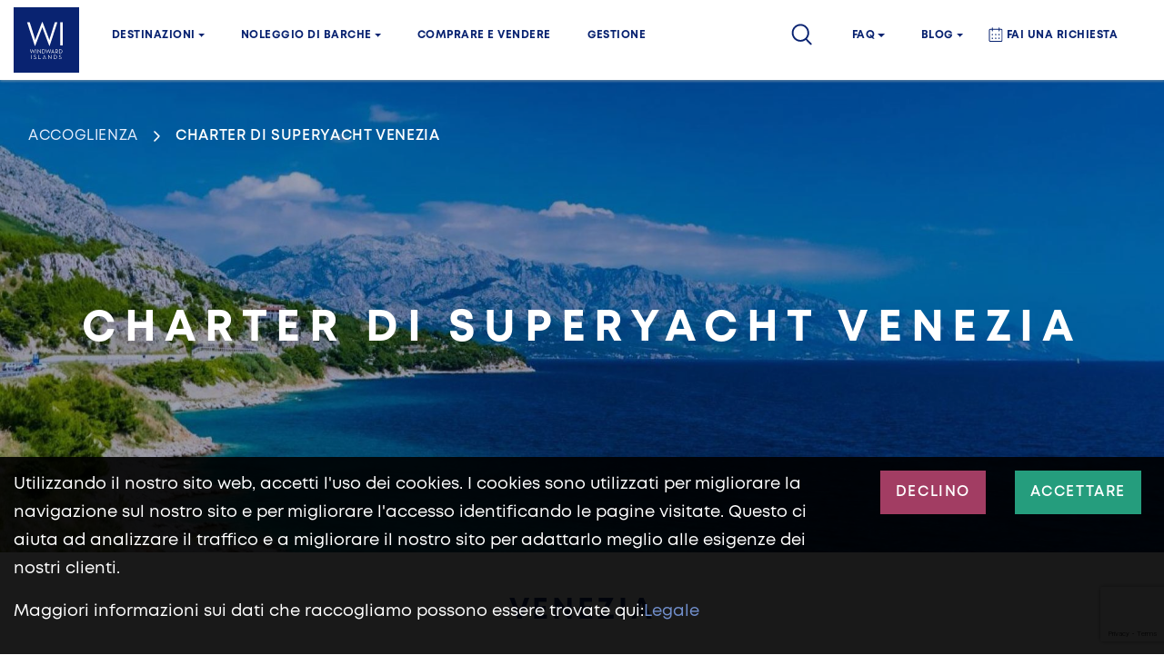

--- FILE ---
content_type: text/html; charset=UTF-8
request_url: https://www.windwardyachts.com/it/noleggio-barca-venezia/
body_size: 22824
content:
<!DOCTYPE html><html lang="it_IT"><head><meta charset="utf-8"><title>Charter di lusso di tutto il mondo Venezia - Windward Yachts</title><meta name="description" content="Venezia, &egrave; una delle citt&agrave; pi&ugrave; visitate al mondo, da molti indicata come la pi&ugrave; bella citt&agrave; del mondo, di certo tra..."><meta property="og:title" content="Charter di lusso di tutto il mondo Venezia - Windward Yachts" /><meta property="og:type" content="website" /><meta property="og:url" content="https://www.windwardyachts.com/it/noleggio-barca-venezia/" /><meta property="og:image" content="https://pics.windwardyachts.com/photos/locations/1000x1023/1721141584_Venice_Yacht_Charter.jpg" /><meta property="og:description" content="Venezia, &egrave; una delle citt&agrave; pi&ugrave; visitate al mondo, da molti indicata come la pi&ugrave; bella citt&agrave; del mondo, di certo tra..." /><meta property="og:site_name" content="Windward Yachts" /><meta property="fb:admins" content="100004380136502" /><meta property="fb:app_id" content="364123007643750"/><script type="application/ld+json">{"@context":"http://schema.org/","@graph":[{"type":"Product","aggregateRating":{"type":"AggregateRating","ratingCount":"58","ratingValue":"4.88"},"brand":{"type":"Thing","name":"Location"},"description":"Venezia, &egrave; una delle citt&agrave; pi&ugrave; visitate al mondo, da molti indicata come la pi&ugrave; bella citt&agrave; del mondo, di certo tra...","image":"https://pics.windwardyachts.com/photos/locations/1000x1023/1721141584_Venice_Yacht_Charter.jpg","mpn":"0001","name":false,"offers":{"type":"AggregateOffer","availability":"http://schema.org/InStock","priceCurrency":"EUR","seller":{"type":"Organization","name":"Windward Yachts"},"url":"https://www.windwardyachts.com/it/noleggio-barca-venezia/","lowPrice":"0","highPrice":"0","offerCount":0,"priceValidUntil":"2027-01-20"},"productID":"268","review":{"type":"Review","author":{"type":"Person","name":"Daniel Doppler"},"reviewRating":{"type":"Rating","bestRating":"5","ratingValue":"4.88"}},"sku":"268","url":"https://www.windwardyachts.com/it/noleggio-barca-venezia/"},{"type":"Organization","address":{"type":"PostalAddress","addressCountry":{"type":"Country","name":"France"},"addressLocality":"Mougins","addressRegion":"Mougins","email":"info@windwardyachts.com","postalCode":"06250","streetAddress":"760b chemin de la Grande Bastide","telephone":"+33 4 93 38 12 14"},"areaServed":{"type":"GeoShape","description":"Global service area"},"contactPoint":[{"type":"ContactPoint","availableLanguage":"English","contactType":"sales","telephone":"+1 305 572 5114"},{"type":"ContactPoint","availableLanguage":["Chinese","English"],"contactType":"sales","telephone":"+86 755 8639 5811"},{"type":"ContactPoint","availableLanguage":["Chinese","English"],"contactType":"sales","telephone":"+852 9799 5269"},{"type":"ContactPoint","availableLanguage":"English","contactType":"sales","telephone":"+44 203 86 86 636"},{"type":"ContactPoint","availableLanguage":["French","English"],"contactType":"sales","telephone":"+33 493 38 1214"},{"type":"ContactPoint","availableLanguage":["Italian","English"],"contactType":"sales","telephone":"+39 010 848 000 5"},{"type":"ContactPoint","availableLanguage":["Spanish","English"],"contactType":"sales","telephone":"+34 518 89 9077"},{"type":"ContactPoint","availableLanguage":["German","English"],"contactType":"sales","telephone":"+49 174 3225362"}],"description":"Yacht charters, boat rental and brokerage services","hasOfferCatalog":{"type":"OfferCatalog","itemListElement":[{"type":"OfferCatalog","description":"Luxury yachts available for charter in the world&#39;s most exotic destinations.","itemListElement":{"type":"Offer","price":"6000","priceCurrency":"EUR"},"name":"Luxury Yachts Charters"},{"type":"OfferCatalog","description":"A wide selection of luxury yachts available for purchase, with expert brokerage services.","itemListElement":{"type":"Offer","price":"Varies","priceCurrency":"EUR"},"name":"Yachts Buy & Sell"},{"type":"OfferCatalog","description":"Comprehensive management services for yacht owners, ensuring smooth operations and maintenance.","itemListElement":{"type":"Offer","price":"Varies","priceCurrency":"EUR"},"name":"Yachts Management"}],"name":"Yacht Services"},"name":"Windward Yachts","sameAs":["https://www.instagram.com/windwardyachts_/","https://www.linkedin.com/company/windward-islands-yachting-company","https://www.trustpilot.com/review/windward-islands.net","https://www.boatinternational.com/yachts/luxury-yacht-broker-directory/windward-island-yachting","https://www.yachtworld.com/boats-for-sale/broker-windward-islands-yachting-company-36082/","https://www.yachtworld.fr/bateaux-a-vendre/courtier-windward-islands-yachting-company-36082/","https://www.inautia.com/boats/dealer-windward-islands-yachting-company-36082/","https://entreprises.lefigaro.fr/windward-islands-yachting-company-00/entreprise-509609509","https://www.facebook.com/windwardyachts/"],"url":"https://www.windwardyachts.com","logo":"https://www.windwardyachts.com/assets/img/logo.png"}]}</script><link rel="alternate" href="https://www.windwardyachts.com/fr/location-bateau-venise/" hreflang="fr" ><link rel="alternate" href="https://www.windwardyachts.com/en/yacht-charter-venice/" hreflang="en" ><link rel="alternate" href="https://www.windwardyachts.com/es/alquiler-barcos-venecia/" hreflang="es" ><link rel="alternate" href="https://www.windwardyachts.com/it/noleggio-barca-venezia/" hreflang="it" ><link rel="alternate" href="https://www.windwardyachts.com/br/aluguer-iates-veneza/" hreflang="br" > <script type="application/ld+json">{ "@context" : "https://schema.org", "@type" : "WebSite", "name" : "Windward Yachts", "url" : "https://www.windwardyachts.com"	} </script><meta name="viewport" content="initial-scale=1.0,width=device-width,user-scalable=no,minimum-scale=1.0,maximum-scale=1.0"><link rel="shortcut icon" type="image/x-icon" href="https://www.windwardyachts.com/assets/img/favicon.ico"><link rel="apple-touch-icon" sizes="180x180" href="https://www.windwardyachts.com/assets/img/apple-touch-icon.png"><link rel="icon" type="image/png" sizes="32x32" href="https://www.windwardyachts.com/assets/img/favicon-32x32.png"><link rel="icon" type="image/png" sizes="16x16" href="https://www.windwardyachts.com/assets/img/favicon-16x16.png"><link rel="manifest" href="https://www.windwardyachts.com/assets/img/site.webmanifest"><link rel="mask-icon" href="https://www.windwardyachts.com/assets/img/safari-pinned-tab.svg" color="#5bbad5"><link rel="canonical" href="https://www.windwardyachts.com/it/noleggio-barca-venezia/"><link rel="stylesheet" href="https://www.windwardyachts.com/assets/vendor/intl-tel-input/css/intlTelInput.min.css?v=1.73"><link rel="stylesheet" href="https://cdnjs.cloudflare.com/ajax/libs/noUiSlider/11.1.0/nouislider.min.css"><link rel="stylesheet" href="https://www.windwardyachts.com/assets/fonts/mont.min.css?v=1.73"><link rel="stylesheet" href="https://www.windwardyachts.com/assets/vendor/bootstrap/css/bootstrap.min.css?v=1.73"><link rel="stylesheet" href="https://www.windwardyachts.com/assets/vendor/select2/css/select2.min.css?v=1.73"><link rel="stylesheet" href="https://www.windwardyachts.com/assets/vendor/jquery-ui/css/jquery-ui.min.css?v=1.73"><link rel="stylesheet" href="https://www.windwardyachts.com/assets/plugin/datepicker/themes/classic.css?v=1.73"><link rel="stylesheet" href="https://www.windwardyachts.com/assets/plugin/datepicker/themes/classic.date.css?v=1.73"><link rel="stylesheet" href="https://www.windwardyachts.com/assets/plugin/datepicker/themes/classic.time.css?v=1.73"><link rel="stylesheet" href="https://www.windwardyachts.com/assets/plugin/datepicker/themes/default.css?v=1.73"><link rel="stylesheet" href="https://www.windwardyachts.com/assets/plugin/datepicker/themes/default.date.css?v=1.73"><link rel="stylesheet" href="https://www.windwardyachts.com/assets/plugin/datepicker/themes/default.time.css?v=1.73"><link rel="stylesheet" href="/assets/css/daterangepicker.css?v=1.73"><link rel="stylesheet" href="https://www.windwardyachts.com/assets/css/style.css?v=1.73"><script src="https://kit.fontawesome.com/facb6f2aff.js" crossorigin="anonymous"></script><script src="https://www.google.com/recaptcha/api.js?render=6LdV4mspAAAAAAaRrmoKu2iED-7c9I_Bjmd5bkSg" async defer></script><script async src="https://www.googletagmanager.com/gtag/js?id=UA-4323659-36"></script><script>window.dataLayer = window.dataLayer || [];	function gtag(){dataLayer.push(arguments);}	gtag('js', new Date());	gtag('config', 'UA-4323659-36');</script><script>(function(w,d,s,l,i){w[l]=w[l]||[];w[l].push({'gtm.start':	new Date().getTime(),event:'gtm.js'});var f=d.getElementsByTagName(s)[0],	j=d.createElement(s),dl=l!='dataLayer'?'&l='+l:'';j.async=true;j.src=	'https://www.googletagmanager.com/gtm.js?id='+i+dl;f.parentNode.insertBefore(j,f);	})(window,document,'script','dataLayer','GTM-TGGCDHK');</script><script>(function(d,u,ac){var s=d.createElement('script');s.type='text/javascript';s.src='https://a.omappapi.com/app/js/api.min.js';s.async=true;s.dataset.user=u;s.dataset.account=ac;d.getElementsByTagName('head')[0].appendChild(s);})(document,93235,104507);</script><script src="https://www.windwardyachts.com/assets/vendor/js-cookie/js.cookie.min.js?v=1.73"></script><script>var _gaq = _gaq || [];	_gaq.push(['_setAccount', 'UA-4323659-36']);	if (1==1 || '1' === Cookies.get('cookie-consent')) {	_gaq.push(['_trackPageview']);	_gaq.push(['_trackPageLoadTime']);	}	(function() {	var ga = document.createElement('script'); ga.type = 'text/javascript'; ga.async = true;	ga.src = ('https:' == document.location.protocol ? 'https://ssl' : 'http://www') + '.google-analytics.com/ga.js';	var s = document.getElementsByTagName('script')[0]; s.parentNode.insertBefore(ga, s);	})();</script><meta name="facebook-domain-verification" content="8h05ll98qb5ktlxshe9y5mx6h7bepp" /></head><body style="overflow-x: hidden;"><div class="header-classic"><div class="navbar-wrapper fixed-top"><div class="container"><nav id="main-navbar" class="navbar navbar-expand-lg"><div class="logo"><a class="navbar-brand" href="https://www.windwardyachts.com/it/"><img src="https://www.windwardyachts.com/assets/img/logo.svg" alt="logo Windward Yachts"></a></div><div class="button-wrapper d-flex align-items-center d-lg-none"><a class="header-search mobile" href="https://www.windwardyachts.com/it/ricerca/"><span class="icon icon-search-header"></span>Ricerca</a><button id="main-menu-toggler" class="navbar-toggler collapsed" type="button" data-toggle="collapse" data-target="#navbar-classic" aria-controls="navbar-classic" aria-expanded="false" aria-label="Toggle navigation"><span class="icon-bar top-bar mt-0"></span><span class="icon-bar middle-bar"></span><span class="icon-bar bottom-bar"></span></button></div><div class="collapse navbar-collapse navbar-nav-scroll main-navbar" id="navbar-classic"><ul class="navbar-nav main-menu d-none d-lg-flex w-100"><li class="nav-item dropdown mega-dropdown"><a class="nav-link dropdown-toggle" href="https://www.windwardyachts.com/it/destinazioni.html" id="menu-4" data-toggle="dropdown" aria-haspopup="true" aria-expanded="false">Destinazioni</a><ul class="dropdown-menu mega-dropdown-menu" aria-labelledby="menu-4"><li class="row container mx-auto"><ul class="col-2 align-self-start"><li><h3 class="non-link">Mediterraneo Occidentale</h3><div class="row"><div class="col"><a class="dropdown-item" href="https://www.windwardyachts.com/it/noleggio-barca-corsica/">Corsica</a><a class="dropdown-item" href="https://www.windwardyachts.com/it/noleggio-barca-francia/">Francia</a><a class="dropdown-item" href="https://www.windwardyachts.com/it/noleggio-barca-italia/">Italia</a><a class="dropdown-item" href="https://www.windwardyachts.com/it/noleggio-barca-spagna/">Spain</a><a class="dropdown-item" href="https://www.windwardyachts.com/it/noleggio-barca-baleari-palma-ibiza/">Baleari</a></div></div></li></ul><ul class="col-2 align-self-start"><li><h3 class="non-link">Mediterraneo Orientale</h3><div class="row"><div class="col"><a class="dropdown-item" href="https://www.windwardyachts.com/it/noleggio-barca-montenegro/">Montenegro</a><a class="dropdown-item" href="https://www.windwardyachts.com/it/noleggio-barca-turchia/">Turchia</a><a class="dropdown-item" href="https://www.windwardyachts.com/it/noleggio-barca-croazia/">Croazia</a><a class="dropdown-item" href="https://www.windwardyachts.com/it/noleggio-barca-grecia/">Grecia</a><a class="dropdown-item" href="https://www.windwardyachts.com/it/noleggio-barca-atene-cicladi/">Atene Cicladi</a></div></div></li></ul><ul class="col-2 align-self-start"><li><h3><a class="" href="https://www.windwardyachts.com/it/noleggio-barca-america/">America</a></h3><div class="row"><div class="col"><a class="dropdown-item" href="https://www.windwardyachts.com/it/noleggio-barca-brasile/">Brasile</a><a class="dropdown-item" href="https://www.windwardyachts.com/it/noleggio-barca-florida/">Florida</a><a class="dropdown-item" href="https://www.windwardyachts.com/it/noleggio-barca-messico/">Messico</a><a class="dropdown-item" href="https://www.windwardyachts.com/it/noleggio-barca-nuova-inghilterra/">Nuova Inghilterra</a><a class="dropdown-item" href="https://www.windwardyachts.com/it/noleggio-barca-panama/">Panama</a></div></div></li></ul><ul class="col-2 align-self-start"><li><h3><a class="" href="https://www.windwardyachts.com/it/noleggio-barca-asia/">Asia</a></h3><div class="row"><div class="col"><a class="dropdown-item" href="https://www.windwardyachts.com/it/noleggio-barca-hong-kong/">Hong Kong</a><a class="dropdown-item" href="https://www.windwardyachts.com/it/noleggio-barca-indonesia/">Indonesia</a><a class="dropdown-item" href="https://www.windwardyachts.com/it/noleggio-barca-komodo/">komodo</a><a class="dropdown-item" href="https://www.windwardyachts.com/it/noleggio-barca-malesia/">Malesia</a><a class="dropdown-item" href="https://www.windwardyachts.com/it/noleggio-barca-filippine/">Filippine</a><a class="dropdown-item" href="https://www.windwardyachts.com/it/noleggio-barca-isole-maldive/">Isole Maldive</a><a class="dropdown-item" href="https://www.windwardyachts.com/it/noleggio-barca-medio-oriente/">Medio Oriente</a><a class="dropdown-item" href="https://www.windwardyachts.com/it/noleggio-barca-rajat-ampat/">rajat ampat</a><a class="dropdown-item" href="https://www.windwardyachts.com/it/noleggio-barca-seychelles/">Seychelles</a><a class="dropdown-item" href="https://www.windwardyachts.com/it/noleggio-barca-tailandia-phuket/">Tailandia</a><a class="dropdown-item" href="https://www.windwardyachts.com/it/noleggio-barca-singapore/">Singapore</a></div></div></li></ul><ul class="col-2 align-self-start"><li><h3 class="non-link">Mar Caribe</h3><div class="row"><div class="col"><a class="dropdown-item" href="https://www.windwardyachts.com/it/noleggio-barca-antigua/">Antigua</a><a class="dropdown-item" href="https://www.windwardyachts.com/it/noleggio-barca-bahamas/">Bahamas</a><a class="dropdown-item" href="https://www.windwardyachts.com/it/noleggio-barca-repubblica-dominicana/">Repubblica Dominicana</a><a class="dropdown-item" href="https://www.windwardyachts.com/it/noleggio-barca-grenada/">Grenada</a><a class="dropdown-item" href="https://www.windwardyachts.com/it/noleggio-barca-martinica/">Martinica</a><a class="dropdown-item" href="https://www.windwardyachts.com/it/noleggio-barca-santa-lucia/">St Lucia</a><a class="dropdown-item" href="https://www.windwardyachts.com/it/noleggio-barca-saint-martin/">St Martin</a><a class="dropdown-item" href="https://www.windwardyachts.com/it/noleggio-barca-isole-vergini/">Isole Vergini</a><a class="dropdown-item" href="https://www.windwardyachts.com/it/noleggio-barca-guadalupe/">Guadalupe</a><a class="dropdown-item" href="https://www.windwardyachts.com/it/noleggio-barca-saint-vincent-grenadine/">St Vincent E Grenadine</a></div></div></li></ul><ul class="col-2 align-self-start"><li><h3 class="non-link">Oceano Pacifico</h3><div class="row"><div class="col"><a class="dropdown-item" href="https://www.windwardyachts.com/it/noleggio-barca-figi/">Figi</a><a class="dropdown-item" href="https://www.windwardyachts.com/it/noleggio-barca-tonga/">Tonga</a><a class="dropdown-item" href="https://www.windwardyachts.com/it/noleggio-barca-australia/">Australia</a><a class="dropdown-item" href="https://www.windwardyachts.com/it/noleggio-barca-nuova-zelanda/">Nuova Zelanda</a><a class="dropdown-item" href="https://www.windwardyachts.com/it/noleggio-barca-polinesia/">Polinesia</a></div></div></li></ul></li></ul></li><li class="nav-item dropdown mega-dropdown"><a class="nav-link dropdown-toggle" href="https://www.windwardyachts.com/it/yacht-di-lusso-offerte-speciali-promozione/" id="menu-5" data-toggle="dropdown" aria-haspopup="true" aria-expanded="false">noleggio di barche</a><ul class="dropdown-menu mega-dropdown-menu py-0" aria-labelledby="menu-5"><div class="new-menu-boats"><div class="new-menu-boats-links-container"><h3 class="new-menu-boats-title mb-4"><a href="https://www.windwardyachts.com/it/yacht-di-lusso-offerte-speciali-promozione/">noleggio di barche</a></h3><a href="https://www.windwardyachts.com/it/ricerca/" class="new-menu-boats-link btn button-red button-hollow no-border">Salire a bordo</a></div><div class="new-menu-boat"><a class="mt-0" href="https://www.windwardyachts.com/it/ricerca/?search_query=dHlwZV9ib2F0PTE=/" rel="nofollow"><img src="https://www.windwardyachts.com/assets/img/sailing.jpg" alt="Yacht a vela di lusso" class="new-menu-boat-image"></a><a href="https://www.windwardyachts.com/it/ricerca/?search_query=dHlwZV9ib2F0PTE=/" rel="nofollow">Andare in barca</a></div><div class="new-menu-boat"><a class="mt-0" href="https://www.windwardyachts.com/it/ricerca/?search_query=dHlwZV9ib2F0PTI=/" rel="nofollow"><img src="https://www.windwardyachts.com/assets/img/catamaran.jpg" alt="Catamarano di lusso" class="new-menu-boat-image"></a><a href="https://www.windwardyachts.com/it/ricerca/?search_query=dHlwZV9ib2F0PTI=/" rel="nofollow">Catamarano</a></div><div class="new-menu-boat"><a class="mt-0" href="https://www.windwardyachts.com/it/ricerca/?search_query=dHlwZV9ib2F0PTM=/" rel="nofollow"><img src="https://www.windwardyachts.com/assets/img/motoryacht.jpg" alt="Yacht a motore di lusso" class="new-menu-boat-image"></a><a href="https://www.windwardyachts.com/it/ricerca/?search_query=dHlwZV9ib2F0PTM=/" rel="nofollow">Imbarcazione a motore</a></div></div><div class="new-menu-boats gray-bg"><div class="new-menu-boats-links-container"><h3 class="new-menu-boats-title mb-4"><a href="https://www.windwardyachts.com/it/yacht-di-lusso-offerte-speciali-promozione/">Offerte Speciali</a></h3><a href="https://www.windwardyachts.com/it/yacht-di-lusso-offerte-speciali-promozione/" class="new-menu-boats-link btn button-red button-hollow no-border">Essere tentati</a></div><div class="new-menu-boat smaller"><a href="/it/yacht/shades-of-grey-catamarano-747/" class="mt-0"><img class="new-menu-boat-image lazyload"	data-src="https://pics.windwardyachts.com/photos/boats/8097/476x300/1909_sunreefyachtssail801749818141.jpg"	data-src-original="https://pics.windwardyachts.com/photos/boats/8097/original/1909_sunreefyachtssail801749818141.jpg"	data-src-none="https://pics.windwardyachts.com/photos/boats/none.jpg"	alt="SHADES OF GREY"	/></a><h4 class="new-menu-boat-title"><a href="/it/yacht/shades-of-grey-catamarano-747/">SHADES OF GREY</a></h4><p class="new-menu-boat-destination"><a href="https://www.windwardyachts.com/it/noleggio-barca-baleari-palma-ibiza/" class="mr-1">Baleari </a><a href="https://www.windwardyachts.com/it/noleggio-barca-caraibi/" class="mr-1">Caraibi </a></p></div><div class="new-menu-boat smaller"><a href="/it/yacht/summer-fun-motoryacht-567/" class="mt-0"><img class="new-menu-boat-image lazyload"	data-src="https://pics.windwardyachts.com/photos/boats/7246/476x300/2051_admiralyachtsadmiral1011711458477.jpeg"	data-src-original="https://pics.windwardyachts.com/photos/boats/7246/original/2051_admiralyachtsadmiral1011711458477.jpeg"	data-src-none="https://pics.windwardyachts.com/photos/boats/none.jpg"	alt="SUMMER FUN"	/></a><h4 class="new-menu-boat-title"><a href="/it/yacht/summer-fun-motoryacht-567/">SUMMER FUN</a></h4><p class="new-menu-boat-destination"><a href="https://www.windwardyachts.com/it/noleggio-barca-grecia/" class="mr-1">Grecia </a></p></div><div class="new-menu-boat smaller"><a href="/it/yacht/corsario-motoryacht-572/" class="mt-0"><img class="new-menu-boat-image lazyload"	data-src="https://pics.windwardyachts.com/photos/boats/7258/476x300/2056_customgulet48m1613054230.jpg"	data-src-original="https://pics.windwardyachts.com/photos/boats/7258/original/2056_customgulet48m1613054230.jpg"	data-src-none="https://pics.windwardyachts.com/photos/boats/none.jpg"	alt="Corsario "	/></a><h4 class="new-menu-boat-title"><a href="/it/yacht/corsario-motoryacht-572/">Corsario </a></h4><p class="new-menu-boat-destination"><a href="https://www.windwardyachts.com/it/noleggio-barca-croazia/" class="mr-1">Croazia </a></p></div></div></ul></li><li class="nav-item"><a class="nav-link" href="https://www.windwardyachts.com/it/brokeraggio.html">Comprare e vendere</a></li><li class="nav-item "><a class="nav-link trk-link-contact-menu" href="https://www.windwardyachts.com/it/contattaci.html">Gestione</a></li><li class="nav-item ml-auto search-menu-item"><a class="nav-link header-search trk-link-search-menu" onclick="	if (1==1 || '1' === Cookies.get('cookie-consent')) {	_gaq.push(['_trackEvent', 'header', 'click btn search', 'nav mon_compte']);	}	"	href="https://www.windwardyachts.com/it/ricerca/"><span class="icon icon-search-header"></span></a></li><li class="nav-item dropdown help-menu-item"><a class="nav-link dropdown-toggle" href="https://www.windwardyachts.com/blog/">FAQ</a><ul class="dropdown-menu"><li class="nav-item"><a class="dropdown-item" href="https://www.windwardyachts.com/blog/luxury-yacht-charter-frequently-asked-questions/">Noleggio barche di lusso FAQ</a></li><li class="nav-item"><a class="dropdown-item" href="https://www.windwardyachts.com/blog/buying-a-yacht-frequently-asked-questions/">Acquistare uno yacht FAQ</a></li></ul></li><li class="nav-item dropdown help-menu-item"><a class="nav-link dropdown-toggle" href="https://www.windwardyachts.com/blog/">Blog</a><ul class="dropdown-menu"><li class="nav-item"><a class="dropdown-item" href="https://www.windwardyachts.com/blog/category/yachting-basics/">Yachting per principianti</a></li><li class="nav-item"><a class="dropdown-item" href="https://www.windwardyachts.com/blog/category/destination/">Destinazioni</a></li><li class="nav-item"><a class="dropdown-item" href="https://www.windwardyachts.com/blog/category/lifestyle/">Stile di vita</a></li><li class="nav-item"><a class="dropdown-item" href="https://www.windwardyachts.com/blog/category/yachting-events/">Eventi</a></li></ul></li><li class="nav-item new-menu-enquiry-container"><a class="nav-link trk-link-booking-menu new-menu-enquiry" onclick="	if (1==1 || '1' === Cookies.get('cookie-consent')) {	_gaq.push(['_trackEvent', 'header', 'click btn request', 'nav mon_compte']);	}	"	href="https://www.windwardyachts.com/it/prenotazioni.html">Fai una richiesta</a></li></ul><div class="brand-info d-none"><div class="row no-gutters flex-nowrap"><div class="col d-none d-lg-block"><a class="header-search trk-link-search-menu" onclick="	if (1==1 || '1' === Cookies.get('cookie-consent')) {	_gaq.push(['_trackEvent', 'header', 'click btn search', 'nav mon_compte']);	}	"	href="https://www.windwardyachts.com/it/ricerca/"><span class="icon icon-search-header"></span>Ricerca</a></div><div class="col"><ul class="navbar-nav header-locale"><li class="nav-item dropdown mega-dropdown btn-search li-flag sub-menu-parent it"><a class="nav-link dropdown-toggle a-flag" href="" data-toggle="dropdown" aria-expanded="false"><img alt="flag it" src="https://www.windwardyachts.com/photos/flags/it.png"></a><ul class="dropdown-menu"><li class=""><a class="dropdown-item" href="https://www.windwardyachts.com/fr/location-bateau-venise/" hreflang="fr"><img alt="flag fr" src="https://www.windwardyachts.com/photos/flags/fr.png" style="width: 27px; height:18px;"></a></li><li class=""><a class="dropdown-item" href="https://www.windwardyachts.com/en/yacht-charter-venice/" hreflang="en"><img alt="flag en" src="https://www.windwardyachts.com/photos/flags/en.png" style="width: 27px; height:18px;"></a></li><li class=""><a class="dropdown-item" href="https://www.windwardyachts.com/es/alquiler-barcos-venecia/" hreflang="es"><img alt="flag es" src="https://www.windwardyachts.com/photos/flags/es.png" style="width: 27px; height:18px;"></a></li><li class=""><a class="dropdown-item" href="https://www.windwardyachts.com/br/aluguer-iates-veneza/" hreflang="br"><img alt="flag br" src="https://www.windwardyachts.com/photos/flags/br.png" style="width: 27px; height:18px;"></a></li></ul></li></ul></div></div></div><div class="d-lg-none"><div class="workflow"><div class="workflow-tab active extra-links-wrapper" data-workflow-tab="0"><ul class="navbar-nav"><li class="nav-item"><div class="space-top"></div><button id="mobile-destinations-toggle" class="nav-link" data-workflow-goto="1" aria-haspopup="true" aria-expanded="false"><span class="text">Destinazioni</span><span class="arrow"></span></button></li><li class="nav-item"><button id="mobile-yacht-charter-toggle" class="nav-link" data-workflow-goto="2" aria-haspopup="true" aria-expanded="false"><span class="text">noleggio di barche</span><span class="arrow"></span></button></li><li class="nav-item"><button class="nav-link" data-workflow-goto="7" aria-haspopup="true" aria-expanded="false"><span class="text">Comprare e vendere</span><span class="arrow"></span></button></li><li class="nav-item"><a class="nav-link" href="https://www.windwardyachts.com/it/contattaci.html">Gestione</a></li><ul class="navbar-nav col pr-0"><li class=" nav-item dropdown mega-dropdown"><button id="mobile-yacht-charter-toggle" class="nav-link" data-workflow-goto="4" aria-haspopup="true" aria-expanded="false"><span class="text">FAQ</span><span class="arrow"></span></button></li></ul><ul class="navbar-nav col pr-0"><li class=" nav-item dropdown mega-dropdown"><button id="mobile-yacht-charter-toggle" class="nav-link" data-workflow-goto="8" aria-haspopup="true" aria-expanded="false"><span class="text">Blog</span><span class="arrow"></span></button></li></ul><li class="nav-item new-menu-enquiry-container"><a class="nav-link new-menu-enquiry" onclick="	if (1==1 || '1' === Cookies.get('cookie-consent')) {	_gaq.push(['_trackEvent', 'header', 'click btn request', 'nav mon_compte']);	}	"	href="https://www.windwardyachts.com/it/prenotazioni.html">Fai una richiesta</a></li></ul><div class="extra-links brand-info"><div class="row justify-content-between"><div class="col flex-grow-0"><div class="phone-and-whatsapp d-flex flex-row"><button class="link link-phone" type="button" data-toggle="modal" data-target="#footer-contact-us-choose"><span class="icon icon-phone"></span></button><a class="link link-whatsapp" href="https://api.whatsapp.com/send?phone=13055725114" target="_blank"><span class="icon icon-whatsapp"></span></a></div></div><div class="col flex-grow-0 d-flex align-items-center justify-content-start ml-auto"><div class="header-phones"><div class="language-selector-mobile dropup"><a class="dropdown-toggle a-flag" href="" data-toggle="dropdown" aria-expanded="false"><img alt="flag it" src="https://www.windwardyachts.com/photos/flags/it.png"></a><ul class="dropdown-menu"><li class=""><a class="dropdown-item" href="https://www.windwardyachts.com/fr/location-bateau-venise/" hreflang="fr"><img alt="flag fr" src="https://www.windwardyachts.com/photos/flags/fr.png" style="width: 27px; height:18px;"></a></li><li class=""><a class="dropdown-item" href="https://www.windwardyachts.com/en/yacht-charter-venice/" hreflang="en"><img alt="flag en" src="https://www.windwardyachts.com/photos/flags/en.png" style="width: 27px; height:18px;"></a></li><li class=""><a class="dropdown-item" href="https://www.windwardyachts.com/es/alquiler-barcos-venecia/" hreflang="es"><img alt="flag es" src="https://www.windwardyachts.com/photos/flags/es.png" style="width: 27px; height:18px;"></a></li><li class=""><a class="dropdown-item" href="https://www.windwardyachts.com/br/aluguer-iates-veneza/" hreflang="br"><img alt="flag br" src="https://www.windwardyachts.com/photos/flags/br.png" style="width: 27px; height:18px;"></a></li></ul></div></div></div></div></div></div><div class="workflow-tab right" data-workflow-tab="1"><ul class="navbar-nav"><li class="nav-item go-back"><button class="nav-link go-back" data-workflow-goto="0"><span class="arrow arrow-left"></span><span class="text">Destinazioni</span></button></li><li class="nav-item"><ul class="navbar-nav" aria-labelledby="mobile-destinations-toggle"><li class="nav-item"><ul class="navbar-nav"><li class="nav-item"><h3 class="nav-title">Mediterraneo Occidentale</h3><div class="hline hline--menu"></div><div><div><a class="nav-link main-city" href="https://www.windwardyachts.com/it/noleggio-barca-corsica/">Corsica</a></div><div><a class="nav-link main-city" href="https://www.windwardyachts.com/it/noleggio-barca-francia/">Francia</a></div><div><a class="nav-link main-city" href="https://www.windwardyachts.com/it/noleggio-barca-italia/">Italia</a></div><div><a class="nav-link main-city" href="https://www.windwardyachts.com/it/noleggio-barca-spagna/">Spain</a><a class="nav-link main-city" href="https://www.windwardyachts.com/it/noleggio-barca-spagna/">Baleari</a></div></div></li></ul><ul class="navbar-nav"><li class="nav-item"><h3 class="nav-title">Mediterraneo Orientale</h3><div class="hline hline--menu"></div><div><div><a class="nav-link main-city" href="https://www.windwardyachts.com/it/noleggio-barca-montenegro/">Montenegro</a></div><div><a class="nav-link main-city" href="https://www.windwardyachts.com/it/noleggio-barca-turchia/">Turchia</a></div><div><a class="nav-link main-city" href="https://www.windwardyachts.com/it/noleggio-barca-croazia/">Croazia</a></div><div><a class="nav-link main-city" href="https://www.windwardyachts.com/it/noleggio-barca-grecia/">Grecia</a><a class="nav-link main-city" href="https://www.windwardyachts.com/it/noleggio-barca-atene-cicladi/">Atene Cicladi</a></div></div></li></ul><ul class="navbar-nav"><li class="nav-item"><h3 class="nav-title"><a href="https://www.windwardyachts.com/it/noleggio-barca-america/">America</a></h3><div class="hline hline--menu"></div><div><div><a class="nav-link main-city" href="https://www.windwardyachts.com/it/noleggio-barca-brasile/">Brasile</a></div><div><a class="nav-link main-city" href="https://www.windwardyachts.com/it/noleggio-barca-florida/">Florida</a></div><div><a class="nav-link main-city" href="https://www.windwardyachts.com/it/noleggio-barca-messico/">Messico</a></div><div><a class="nav-link main-city" href="https://www.windwardyachts.com/it/noleggio-barca-nuova-inghilterra/">Nuova Inghilterra</a></div><div><a class="nav-link main-city" href="https://www.windwardyachts.com/it/noleggio-barca-panama/">Panama</a></div></div></li><li class="nav-item"><h3 class="nav-title"><a href="https://www.windwardyachts.com/it/noleggio-barca-asia/">Asia</a></h3><div class="hline hline--menu"></div><div><div><a class="nav-link main-city" href="https://www.windwardyachts.com/it/noleggio-barca-hong-kong/">Hong Kong</a></div><div><a class="nav-link main-city" href="https://www.windwardyachts.com/it/noleggio-barca-indonesia/">Indonesia</a></div><div><a class="nav-link main-city" href="https://www.windwardyachts.com/it/noleggio-barca-malesia/">Malesia</a></div><div><a class="nav-link main-city" href="https://www.windwardyachts.com/it/noleggio-barca-filippine/">Filippine</a></div><div><a class="nav-link main-city" href="https://www.windwardyachts.com/it/noleggio-barca-isole-maldive/">Isole Maldive</a><a class="nav-link main-city" href="https://www.windwardyachts.com/it/noleggio-barca-medio-oriente/">Medio Oriente</a><a class="nav-link main-city" href="https://www.windwardyachts.com/it/noleggio-barca-seychelles/">Seychelles</a><a class="nav-link main-city" href="https://www.windwardyachts.com/it/noleggio-barca-rajat-ampat/">rajat ampat</a><a class="nav-link main-city" href="https://www.windwardyachts.com/it/noleggio-barca-komodo/">komodo</a></div><div><a class="nav-link main-city" href="https://www.windwardyachts.com/it/noleggio-barca-tailandia-phuket/">Tailandia</a></div><div><a class="nav-link main-city" href="https://www.windwardyachts.com/it/noleggio-barca-singapore/">Singapore</a></div></div></li></ul><ul class="navbar-nav"><li class="nav-item"><h3 class="nav-title">Mar Caribe</h3><div class="hline hline--menu"></div><div><div><a class="nav-link main-city" href="https://www.windwardyachts.com/it/noleggio-barca-antigua/">Antigua</a></div><div><a class="nav-link main-city" href="https://www.windwardyachts.com/it/noleggio-barca-bahamas/">Bahamas</a></div><div><a class="nav-link main-city" href="https://www.windwardyachts.com/it/noleggio-barca-repubblica-dominicana/">Repubblica Dominicana</a></div><div><a class="nav-link main-city" href="https://www.windwardyachts.com/it/noleggio-barca-grenada/">Grenada</a></div><div><a class="nav-link main-city" href="https://www.windwardyachts.com/it/noleggio-barca-martinica/">Martinica</a></div><div><a class="nav-link main-city" href="https://www.windwardyachts.com/it/noleggio-barca-santa-lucia/">St Lucia</a></div><div><a class="nav-link main-city" href="https://www.windwardyachts.com/it/noleggio-barca-saint-martin/">St Martin</a></div><div><a class="nav-link main-city" href="https://www.windwardyachts.com/it/noleggio-barca-isole-vergini/">Isole Vergini</a></div><div><a class="nav-link main-city" href="https://www.windwardyachts.com/it/noleggio-barca-guadalupe/">Guadalupe</a></div><div><a class="nav-link main-city" href="https://www.windwardyachts.com/it/noleggio-barca-saint-vincent-grenadine/">St Vincent E Grenadine</a></div></div></li></ul><ul class="navbar-nav"><li class="nav-item"><h3 class="nav-title">Oceano Pacifico</h3><div class="hline hline--menu"></div><div><div><a class="nav-link main-city" href="https://www.windwardyachts.com/it/noleggio-barca-figi/">Figi</a></div><div><a class="nav-link main-city" href="https://www.windwardyachts.com/it/noleggio-barca-tonga/">Tonga</a></div><div><a class="nav-link main-city" href="https://www.windwardyachts.com/it/noleggio-barca-australia/">Australia</a></div><div><a class="nav-link main-city" href="https://www.windwardyachts.com/it/noleggio-barca-nuova-zelanda/">Nuova Zelanda</a></div><div><a class="nav-link main-city" href="https://www.windwardyachts.com/it/noleggio-barca-polinesia/">Polinesia</a></div></div></li></ul></li></ul></li></ul></div><div class="workflow-tab right" data-workflow-tab="2"><ul class="navbar-nav"><li class="nav-item go-back"><button class="nav-link go-back" data-workflow-goto="0"><span class="arrow arrow-left"></span><span class="text">noleggio di barche</span></button></li><li class="nav-item"><a class="nav-link font-weight-400" href="https://www.windwardyachts.com/it/ricerca/?search_query=dHlwZV9ib2F0PTM=" rel="nofollow">Yacht a motore di lusso</a></li><li class="nav-item"><a class="nav-link font-weight-400" href="https://www.windwardyachts.com/it/ricerca/?search_query=dHlwZV9ib2F0PTI=" rel="nofollow">Catamarano di lusso</a></li><li class="nav-item"><a class="nav-link font-weight-400" href="https://www.windwardyachts.com/it/ricerca/?search_query=dHlwZV9ib2F0PTE=" rel="nofollow">Yacht a vela di lusso</a></li><li class="nav-item"><a class="nav-link font-weight-normal" href="https://www.windwardyachts.com/it/yacht-di-lusso-offerte-speciali-promozione/">Offerte Speciali</a></li><li class="nav-item"><button class="nav-link go-to-search-form" data-workflow-goto="3"><span class="text">ricerca di barche a noleggio</span><span class="arrow"></span></button></li></ul></div><div class="workflow-tab right" data-workflow-tab="3"><ul class="navbar-nav"><li class="nav-item go-back"><button class="nav-link go-back" data-workflow-goto="2"><span class="arrow arrow-left"></span><span class="text">ricerca di barche a noleggio</span></button></li></ul><form class="home-form search-form in-header" id="header-form-search" method="post" action="/it/ricerca/"><div class="home-form-input-wrapper"><div class=""><div class="form-group destination"><label class="home-form-element-label" for="header-search-destinations">Porto di imbarco</label><select id="header-search-destinations" name="destinations[]" class="form-control home-destinations" multiple="multiple" data-placeholder="Scrivi qui la tua destinazione"><option value="299" >America</option><option value="177" >Antigua</option><option value="94" >Asia</option><option value="15" >Atene Cicladi</option><option value="36" >Australia</option><option value="11" >Bahamas</option><option value="4" >Baleari</option><option value="100" >Barcellona</option><option value="95" >Brasile</option><option value="301" >Caraibi</option><option value="2" >Catalogna</option><option value="17" >Corfu Mar Ionto</option><option value="9" >Corsica</option><option value="358" >Corumbá</option><option value="16" >Costa Azzurra</option><option value="1" >Costa Blanca</option><option value="83" >Croazia</option><option value="6" >Dalmatia Spalato Dubrovnik</option><option value="7" >Dodecaneso</option><option value="363" >Egitto</option><option value="362" >Europa del Nord</option><option value="38" >Figi</option><option value="78" >Filippine</option><option value="34" >Florida </option><option value="80" >Francia</option><option value="44" >Genova Liguria</option><option value="82" >Grecia</option><option value="125" >Grenada</option><option value="181" >Guadalupa</option><option value="74" >Hong Kong</option><option value="49" >Indonesia</option><option value="179" >Isole Vergini</option><option value="20" >Istria</option><option value="84" >Italia</option><option value="360" >Komodo</option><option value="18" >Kornati</option><option value="5" >Lazio</option><option value="42" >Maldive</option><option value="48" >Malesia</option><option value="127" >Martinica</option><option value="60" >Medio Oriente</option><option value="300" >Mediterraneo</option><option value="64" >Messico</option><option value="349" >Montenegro</option><option value="3" >Napoli Salerno</option><option value="288" >Norvegia</option><option value="57" >Nuova Inghilterra</option><option value="35" >Nuova Zelanda</option><option value="297" >Oceano Indiano</option><option value="298" >Pacifico</option><option value="39" >Panama</option><option value="357" >Pantanal</option><option value="21" >Polinesia</option><option value="361" >Rajat Ampat</option><option value="71" >Repubblica Dominicana</option><option value="112" >Roma</option><option value="178" >Saint Martin</option><option value="129" >Saint Vincent & Grenadine</option><option value="128" >Santa Lucia</option><option value="22" >Sardegna</option><option value="32" >Seychelles</option><option value="23" >Sicilia</option><option value="75" >Singapore</option><option value="81" >Spagna</option><option value="33" >Tailandia</option><option value="47" >Tonga</option><option value="24" >Toscana</option><option value="89" >Turchia</option><option value="52" >Veneto</option><option value="268" >Venezia</option></select></div></div><div class=""><div class="form-group"><label class="home-form-element-label" for="header-search-type_boat">Tipo di imbarcazione</label><select id="header-search-type_boat" class="form-control type-boat" name="type_boat"><option selected value="1" >Yacht a vela di lusso</option><option value="2" >Catamarano di lusso</option><option value="3" >Yacht a motore di lusso</option></select></div></div><div class=""><div class="form-group"><label class="home-form-element-label" for="header-search-min_pax">Pax</label><select id="header-search-min_pax" class="form-control home-min_pax" name="min_pax"><option selected value="1" >1 Pax</option><option value="2" >2 Pax</option><option value="3" >3 Pax</option><option value="4" >4 Pax</option><option value="5" >5 Pax</option><option value="6" >6 Pax</option><option value="7" >7 Pax</option><option value="10" >10 Pax</option><option value="15" >15 Pax</option><option value="20" >20 Pax</option></select></div></div><div class=""><div class="form-group start-end-date"><div class="row no-gutters"><div class="col-12"><div class="date-wrapper"><label class="home-form-element-label" for="header-search-begin-date">Imbarco su</label><input	id="header-search-begin-date"	type="text"	class="form-control date-range-picker hasDatepicker position-static"	name="date_range"	data-zindex="1040"	data-onemonth="true"	size="40"	placeholder="data"	value=""	readonly	/></div></div></div></div></div></div><div class="row no-gutters"><div class="col-md-12"><button type="submit" class="btn btn-lg btn-primary button--search">Ricerca</button></div></div></form></div><div class="workflow-tab right" data-workflow-tab="4"><ul class="navbar-nav"><li class="nav-item go-back"><button class="nav-link go-back" data-workflow-goto="0"><span class="arrow arrow-left"></span><span class="text">FAQ</span></button></li><li class="nav-item"><a class="dropdown-item" href="https://www.windwardyachts.com/blog/luxury-yacht-charter-frequently-asked-questions/">Noleggio barche di lusso FAQ</a></li><li class="nav-item"><a class="dropdown-item" href="https://www.windwardyachts.com/blog/buying-a-yacht-frequently-asked-questions/">Acquistare uno yacht FAQ</a></li></ul></div><div class="workflow-tab right" id="show-search-options" data-workflow-tab="5"><ul class="navbar-nav"><li class="nav-item"><div class="space-top"></div><button class="nav-link go-to-search-form" data-workflow-goto="3"><span class="text">ricerca di barche a noleggio</span><span class="arrow"></span></button></li><li class="nav-item"><button class="nav-link" data-workflow-goto="6"><span class="text">Vedi cosa è disponibile</span><span class="arrow"></span></button></li></ul></div><div class="workflow-tab right" data-workflow-tab="6"><ul class="navbar-nav"><li class="nav-item go-back"><button class="nav-link go-back" data-workflow-goto="7"><span class="arrow arrow-left"></span><span class="text">Vedi cosa è disponibile</span></button></li><li class="nav-item"><div class="row justify-content-center"><div class="w-100"><span class="py-3">Ci sono 83 yacht in vendita…</span><input type="hidden" value="https://www.windwardyachts.com/it/broker-ricerca/" id="redir-broker-search"><form	id="mobile-search-form"	class="form-horizontal row-border listing__form"	method="post"	action="/it/broker-ricerca/"><input type="hidden" name="lang" id="lang" value="it" /><div class="listing__filter form-control"><label for="mobile_boat_hull">Scafo</label><select class="form-select search_input_special" name="boat_hull" id="mobile_boat_hull"><option value="">Scafo</option><option value="R">Costola</option><option value="MO">Monoscafo</option><option value="MU">Catamarano</option><option value="SU">Yacht</option><option value="TRI">Trimarano</option></select></div><div class="listing__filter form-control"><label for="mobile_boat_propulsion">Propulsione</label><select class="form-select search_input_special" name="propulsion" id="mobile_boat_propulsion"><option value="">Propulsione</option><option value="SA">Vela</option><option value="PO">Potenza</option></select></div><div class="extra-filters" ><div class="listing__filter generic-range-wrapper px-2"><input type="hidden" name="min_price" class="search_input_special min-value" value="" /><input type="hidden" name="max_price" class="search_input_special max-value" value="" /><div class="title-expand-wrapper"><h3 class="title"><span class="a">Prezzo</span></h3></div><div class="values"><span class="handle lower-value"></span><span class="separator">-</span><span class="handle upper-value"></span></div><div	class="generic-range"	data-suffix=" €"	data-start="[0,50000000]"	data-range="{&quot;min&quot;:[0,10000],&quot;50%&quot;:[500000,50000],&quot;65%&quot;:[1000000,1000000],&quot;90%&quot;:[10000000,10000000],&quot;max&quot;:[50000000]}"	></div></div><div class="listing__filter generic-range-wrapper px-2"><input type="hidden" name="min_length" class="search_input_special min-value" value="" /><input type="hidden" name="max_length" class="search_input_special max-value" value="" /><div class="title-expand-wrapper"><h3 class="title"><span class="a">Lunghezza</span></h3></div><div class="values"><span class="handle lower-value"></span><span class="separator">-</span><span class="handle upper-value"></span></div><div	class="generic-range"	data-start="[0,100]"	data-suffix=" m"	data-range="{&quot;min&quot;:[0],&quot;60%&quot;:[40],&quot;max&quot;:[100]}"	></div></div></div><div class="btns-search"><div class="row"><div class="col-md-6 col-sm-12"><button type="submit" class="btn btn-lg btn-primary button-fullwidth">Ricerca</button></div></div></div></form></div></div></li></ul></div><div class="workflow-tab right" data-workflow-tab="7"><ul class="navbar-nav"><li class="nav-item go-back"><button class="nav-link go-back" data-workflow-goto="0"><span class="arrow arrow-left"></span><span class="text">Comprare e vendere</button></li><li class="nav-item"><a href="https://www.windwardyachts.com/it/brokeraggio.html" class="nav-link font-weight-400">tutti i yacht in vendita</a></li><li class="nav-item"><a href="https://www.windwardyachts.com/it/brokeraggio.html/#yacht-buying-guide" class="nav-link font-weight-400">Il Suo spazio, la Sua barca, la Sua libertà</a></li><li class="nav-item"><button class="nav-link" data-workflow-goto="6"><span class="text">Vedi cosa è disponibile</span><span class="arrow"></span></button></li></ul></div><div class="workflow-tab right" data-workflow-tab="8"><ul class="navbar-nav"><li class="nav-item go-back"><button class="nav-link go-back" data-workflow-goto="0"><span class="arrow arrow-left"></span><span class="text">Blog</span></button></li><li class="nav-item"><a class="dropdown-item" href="https://www.windwardyachts.com/blog/category/yachting-basics/">Yachting per principianti</a></li><li class="nav-item"><a class="dropdown-item" href="https://www.windwardyachts.com/blog/category/destination/">Destinazioni</a></li><li class="nav-item"><a class="dropdown-item" href="https://www.windwardyachts.com/blog/category/lifestyle/">Stile di vita</a></li><li class="nav-item"><a class="dropdown-item" href="https://www.windwardyachts.com/blog/category/yachting-events/">Eventi</a></li></ul></div></div></div></div></nav></div></div></div><div class="hero home__hero hero-destination hero-zone"><div class="hero-image-container"><img class="home__hero--image" src="https://pics.windwardyachts.com/photos/locations/1903x904/1721141584_Venice_Yacht_Charter.jpg" alt="Venice Yacht Charter"></div><div class="container h-100"><div class="hero-content-wrapper"><div class="breadcrumb-destination"><div class="zone-menu"><div class="links"><a class="breadcrumb" href="https://www.windwardyachts.com/it/">Accoglienza</a><span class="arrow"></span><span class="breadcrumb last" href="https://www.windwardyachts.com/it/noleggio-barca-venezia/">Charter di Superyacht Venezia</span></div></div></div><div class="home__hero--content d-flex align-items-center"><h1 class="title title__hero">Charter di Superyacht Venezia</h1></div></div></div></div><div class="container"><div class="boat-section destination"><h2 class="title title-about">Venezia</h2><div class="destination-description"><p>Venezia, &egrave; una delle citt&agrave; pi&ugrave; visitate al mondo, da molti indicata come la pi&ugrave; bella citt&agrave; del mondo, di certo tra le pi&ugrave; caratteristiche, nel 1979 &egrave; stata dichiarata Patrimonio dell&#39;Umanit&agrave; dall&#39;Unesco.<br />I canali tutt&#39;uno con le calli, l&#39;acqua inscindibile dalla terra, le gondole, caratteristiche imbarcazioni dalla forma allungata manovrate da una sola persona e con un solo remo, i ponti storici, Piazza San Marco, il Teatro La Fenice, a renderla celebre contribuiscono inoltre appuntamenti come il Carnevale e la Mostra Internazionale d&#39;Arte Cinematografica, che riunisce ogni anno numerose celebrit&agrave; internazionali.&nbsp;<br />Venezia &egrave; una citt&agrave; dedicata all&#39;arte in tutte le sue forme, troverete numerosi Musei e maestosi Palazzi, che custodiscono al loro interno le opere di Jacopo Tintoretto, G. B. Tiepolo, Tiziano, Veronese, Bellini, Giorgione e molti altri. Grande spazio &egrave; dato anche all&#39;arte moderna e contemporanea, ogni due anni &egrave; organizzata la Biennale ed &egrave; inoltre possibile visitare la Peggy Guggenheim Collection, che comprende numerosi lavori di artisti contemporanei.&nbsp;<br />A Venezia certamente non troverai il divertimento tipico delle grandi metropoli, non ci sono discoteche, ma nei numerosi locali, bar e trattorie, dove sono offerti prelibati piatti tipici, potrai ascoltare anche ottima musica jazz dal vivo. Tra i piatti forti della tradizione veneziana, vantano un primato incontrastato quelli a base di pesce, tra cui gli spaghetti alle vongole veraci e le sarde in saor.&nbsp;<br />Gli amanti del gioco troveranno il loro regno ideale nel Casin&ograve;, uno dei pi&ugrave; prestigiosi al mondo.&nbsp;<br />Venezia &egrave; facilmente raggiungibile in barca, attraverso le bocche di porto di Chioggia, di Malamocco e del Lido.</p></div><div class="boat__content--equipament_tabs"><div class="row justify-content-center"><div class="col-lg-10 col-xl-8"><ul class="nav nav-tabs"></ul></div></div><div class="tab-content"></div></div></div></div><div class="container"><div class="home__content--section_grid-yachts"><div class="special__offers"><h2 class="title title-section">Offerte Speciali</h2><div class="container"><div class="home__content--section home__content--section_grid-yachts"><div class="row justify-content-center"><div class="boats-slider-container col-12"><div class="boats-slider"><div class="col-12"><div class="home__grid home__grid--yacht no-slider"><div class="home__grid--yacht home__grid--image"><a class="d-block" href="https://www.windwardyachts.com/it/yacht/loctant-catamarano-672/"><span class="home__grid--yacht--image"><img class="lazyload"	src="/assets/img/loader.svg"	alt="Charter di Superyacht L'octant"	data-src-original="https://pics.windwardyachts.com/photos/boats/7730/original/1976_neeltrimaransneel511719232644.jpg"	data-src-none="https://pics.windwardyachts.com/photos/boats/none.jpg"	data-src="https://pics.windwardyachts.com/photos/boats/7730/476x300/1976_neeltrimaransneel511719232644.jpg"	/></span></a></div><div class="home__grid--yacht home__grid--description"><h3 class="title"><a href="https://www.windwardyachts.com/it/yacht/loctant-catamarano-672/">L'octant</a></h3><div class="price"><strike class="old-price">9 800$</strike><span class="current-price">8 820$ per settimana</span></div><div class="locations"><a class="destination" href="https://www.windwardyachts.com/it/noleggio-barca-caraibi/">Caraibi</a><a class="destination" href="https://www.windwardyachts.com/it/noleggio-barca-corsica/">Corsica</a></div></div></div></div><div class="col-12"><div class="home__grid home__grid--yacht no-slider"><div class="home__grid--yacht home__grid--image"><a class="d-block" href="https://www.windwardyachts.com/it/yacht/aether-catamarano-663/"><span class="home__grid--yacht--image"><img class="lazyload"	src="/assets/img/loader.svg"	alt="Charter di Superyacht AETHER"	data-src-original="https://pics.windwardyachts.com/photos/boats/6787/original/2006_fountainepajotalegria671715093233.jpg"	data-src-none="https://pics.windwardyachts.com/photos/boats/none.jpg"	data-src="https://pics.windwardyachts.com/photos/boats/6787/476x300/2006_fountainepajotalegria671715093233.jpg"	/></span></a></div><div class="home__grid--yacht home__grid--description"><h3 class="title"><a href="https://www.windwardyachts.com/it/yacht/aether-catamarano-663/">AETHER</a></h3><div class="price"><strike class="old-price">31 000€</strike><span class="current-price">18 600€ per settimana</span></div><div class="locations"><a class="destination" href="https://www.windwardyachts.com/it/noleggio-barca-grecia/">Grecia</a></div></div></div></div><div class="col-12"><div class="home__grid home__grid--yacht no-slider"><div class="home__grid--yacht home__grid--image"><a class="d-block" href="https://www.windwardyachts.com/it/yacht/nadamas-barca-a-vela-755/"><span class="home__grid--yacht--image"><img class="lazyload"	src="/assets/img/loader.svg"	alt="Charter di Superyacht NADAMAS"	data-src-original="https://pics.windwardyachts.com/photos/boats/8121/original/2237_yyachtsy81742819265.jpg"	data-src-none="https://pics.windwardyachts.com/photos/boats/none.jpg"	data-src="https://pics.windwardyachts.com/photos/boats/8121/476x300/2237_yyachtsy81742819265.jpg"	/></span></a></div><div class="home__grid--yacht home__grid--description"><h3 class="title"><a href="https://www.windwardyachts.com/it/yacht/nadamas-barca-a-vela-755/">NADAMAS</a></h3><div class="price"><strike class="old-price">38 000€</strike><span class="current-price">32 300€ per settimana</span></div><div class="locations"><a class="destination" href="https://www.windwardyachts.com/it/noleggio-barca-grecia/">Grecia</a></div></div></div></div><div class="col-12"><div class="home__grid home__grid--yacht no-slider"><div class="home__grid--yacht home__grid--image"><a class="d-block" href="https://www.windwardyachts.com/it/yacht/christal-mio-catamarano-684/"><span class="home__grid--yacht--image"><img class="lazyload"	src="/assets/img/loader.svg"	alt="Charter di Superyacht ChristAl MiO"	data-src-original="https://pics.windwardyachts.com/photos/boats/7839/original/2183_fountainepajotpower671715867070.jpg"	data-src-none="https://pics.windwardyachts.com/photos/boats/none.jpg"	data-src="https://pics.windwardyachts.com/photos/boats/7839/476x300/2183_fountainepajotpower671715867070.jpg"	/></span></a></div><div class="home__grid--yacht home__grid--description"><h3 class="title"><a href="https://www.windwardyachts.com/it/yacht/christal-mio-catamarano-684/">ChristAl MiO</a></h3><div class="price"><strike class="old-price">34 000€</strike><span class="current-price">28 900€ per settimana</span></div><div class="locations"><a class="destination" href="https://www.windwardyachts.com/it/noleggio-barca-egitto/">Egitto</a><a class="destination" href="https://www.windwardyachts.com/it/noleggio-barca-grecia/">Grecia</a></div></div></div></div><div class="col-12"><div class="home__grid home__grid--yacht no-slider"><div class="home__grid--yacht home__grid--image"><a class="d-block" href="https://www.windwardyachts.com/it/yacht/cest-la-vie-catamarano-625/"><span class="home__grid--yacht--image"><img class="lazyload"	src="/assets/img/loader.svg"	alt="Charter di Superyacht C’EST LA VIE"	data-src-original="https://pics.windwardyachts.com/photos/boats/7389/original/2023_lagooncatamaranpower671729846701.jpg"	data-src-none="https://pics.windwardyachts.com/photos/boats/none.jpg"	data-src="https://pics.windwardyachts.com/photos/boats/7389/476x300/2023_lagooncatamaranpower671729846701.jpg"	/></span></a></div><div class="home__grid--yacht home__grid--description"><h3 class="title"><a href="https://www.windwardyachts.com/it/yacht/cest-la-vie-catamarano-625/">C’EST LA VIE</a></h3><div class="price"><strike class="old-price">60 000$</strike><span class="current-price">54 000$ per settimana</span></div><div class="locations"><a class="destination" href="https://www.windwardyachts.com/it/noleggio-barca-isole-vergini/">Isole Vergini</a></div></div></div></div><div class="col-12"><div class="home__grid home__grid--yacht no-slider"><div class="home__grid--yacht home__grid--image"><a class="d-block" href="https://www.windwardyachts.com/it/yacht/summer-fun-motoryacht-567/"><span class="home__grid--yacht--image"><img class="lazyload"	src="/assets/img/loader.svg"	alt="Charter di Superyacht SUMMER FUN"	data-src-original="https://pics.windwardyachts.com/photos/boats/7246/original/2051_admiralyachtsadmiral1011711458477.jpeg"	data-src-none="https://pics.windwardyachts.com/photos/boats/none.jpg"	data-src="https://pics.windwardyachts.com/photos/boats/7246/476x300/2051_admiralyachtsadmiral1011711458477.jpeg"	/></span></a></div><div class="home__grid--yacht home__grid--description"><h3 class="title"><a href="https://www.windwardyachts.com/it/yacht/summer-fun-motoryacht-567/">SUMMER FUN</a></h3><div class="price"><strike class="old-price">65 000€</strike><span class="current-price">55 250€ per settimana</span></div><div class="locations"><a class="destination" href="https://www.windwardyachts.com/it/noleggio-barca-grecia/">Grecia</a></div></div></div></div><div class="col-12"><div class="home__grid home__grid--yacht no-slider"><div class="home__grid--yacht home__grid--image"><a class="d-block" href="https://www.windwardyachts.com/it/yacht/seaglass-catamarano-773/"><span class="home__grid--yacht--image"><img class="lazyload"	src="/assets/img/loader.svg"	alt="Charter di Superyacht Seaglass"	data-src-original="https://pics.windwardyachts.com/photos/boats/7962/original/2208_horizonhorizon741730209256.jpg"	data-src-none="https://pics.windwardyachts.com/photos/boats/none.jpg"	data-src="https://pics.windwardyachts.com/photos/boats/7962/476x300/2208_horizonhorizon741730209256.jpg"	/></span></a></div><div class="home__grid--yacht home__grid--description"><h3 class="title"><a href="https://www.windwardyachts.com/it/yacht/seaglass-catamarano-773/">Seaglass</a></h3><div class="price"><strike class="old-price">54 000$</strike><span class="current-price">49 140$ per settimana</span></div><div class="locations"><a class="destination" href="https://www.windwardyachts.com/it/noleggio-barca-bahamas/">Bahamas</a></div></div></div></div><div class="col-12"><div class="home__grid home__grid--yacht no-slider"><div class="home__grid--yacht home__grid--image"><a class="d-block" href="https://www.windwardyachts.com/it/yacht/adeona-catamarano-794/"><span class="home__grid--yacht--image"><img class="lazyload"	src="/assets/img/loader.svg"	alt="Charter di Superyacht ADEONA"	data-src-original="https://pics.windwardyachts.com/photos/boats/8267/original/2006_fountainepajotalegria671760368160.jpeg"	data-src-none="https://pics.windwardyachts.com/photos/boats/none.jpg"	data-src="https://pics.windwardyachts.com/photos/boats/8267/476x300/2006_fountainepajotalegria671760368160.jpeg"	/></span></a></div><div class="home__grid--yacht home__grid--description"><h3 class="title"><a href="https://www.windwardyachts.com/it/yacht/adeona-catamarano-794/">ADEONA</a></h3><div class="price"><strike class="old-price">56 000$</strike><span class="current-price">50 400$ per settimana</span></div><div class="locations"><a class="destination" href="https://www.windwardyachts.com/it/noleggio-barca-baleari-palma-ibiza/">Baleari</a><a class="destination" href="https://www.windwardyachts.com/it/noleggio-barca-caraibi/">Caraibi</a></div></div></div></div><div class="col-12"><div class="home__grid home__grid--yacht no-slider"><div class="home__grid--yacht home__grid--image"><a class="d-block" href="https://www.windwardyachts.com/it/yacht/serenissima-iii-catamarano-772/"><span class="home__grid--yacht--image"><img class="lazyload"	src="/assets/img/loader.svg"	alt="Charter di Superyacht SERENISSIMA III"	data-src-original="https://pics.windwardyachts.com/photos/boats/8172/original/2239_fountainepajotthira801736934864.jpg"	data-src-none="https://pics.windwardyachts.com/photos/boats/none.jpg"	data-src="https://pics.windwardyachts.com/photos/boats/8172/476x300/2239_fountainepajotthira801736934864.jpg"	/></span></a></div><div class="home__grid--yacht home__grid--description"><h3 class="title"><a href="https://www.windwardyachts.com/it/yacht/serenissima-iii-catamarano-772/">SERENISSIMA III</a></h3><div class="price"><strike class="old-price">65 000€</strike><span class="current-price">55 250€ per settimana</span></div><div class="locations"><a class="destination" href="https://www.windwardyachts.com/it/noleggio-barca-grecia/">Grecia</a></div></div></div></div><div class="col-12"><div class="home__grid home__grid--yacht no-slider"><div class="home__grid--yacht home__grid--image"><a class="d-block" href="https://www.windwardyachts.com/it/yacht/corsario-motoryacht-572/"><span class="home__grid--yacht--image"><img class="lazyload"	src="/assets/img/loader.svg"	alt="Charter di Superyacht Corsario "	data-src-original="https://pics.windwardyachts.com/photos/boats/7258/original/2056_customgulet48m1613054230.jpg"	data-src-none="https://pics.windwardyachts.com/photos/boats/none.jpg"	data-src="https://pics.windwardyachts.com/photos/boats/7258/476x300/2056_customgulet48m1613054230.jpg"	/></span></a></div><div class="home__grid--yacht home__grid--description"><h3 class="title"><a href="https://www.windwardyachts.com/it/yacht/corsario-motoryacht-572/">Corsario </a></h3><div class="price"><strike class="old-price">70 000€</strike><span class="current-price">69 300€ per settimana</span></div><div class="locations"><a class="destination" href="https://www.windwardyachts.com/it/noleggio-barca-croazia/">Croazia</a></div></div></div></div><div class="col-12"><div class="home__grid home__grid--yacht no-slider"><div class="home__grid--yacht home__grid--image"><a class="d-block" href="https://www.windwardyachts.com/it/yacht/shades-of-grey-catamarano-747/"><span class="home__grid--yacht--image"><img class="lazyload"	src="/assets/img/loader.svg"	alt="Charter di Superyacht SHADES OF GREY"	data-src-original="https://pics.windwardyachts.com/photos/boats/8097/original/1909_sunreefyachtssail801749818141.jpg"	data-src-none="https://pics.windwardyachts.com/photos/boats/none.jpg"	data-src="https://pics.windwardyachts.com/photos/boats/8097/476x300/1909_sunreefyachtssail801749818141.jpg"	/></span></a></div><div class="home__grid--yacht home__grid--description"><h3 class="title"><a href="https://www.windwardyachts.com/it/yacht/shades-of-grey-catamarano-747/">SHADES OF GREY</a></h3><div class="price"><strike class="old-price">75 000€</strike><span class="current-price">70 500€ per settimana</span></div><div class="locations"><a class="destination" href="https://www.windwardyachts.com/it/noleggio-barca-baleari-palma-ibiza/">Baleari</a><a class="destination" href="https://www.windwardyachts.com/it/noleggio-barca-caraibi/">Caraibi</a></div></div></div></div></div><div class="siema-arrow siema-prev"></div><div class="siema-arrow siema-next"></div></div></div></div></div></div></div></div><div class="modal fade" id="newsletterModal" tabindex="-1" role="dialog" aria-labelledby="newsletterModalLabel" aria-hidden="true"><div class="modal-dialog modal-dialog-centered" role="document"><div class="modal-content"><div class="modal-header"><h4 class="modal-title" id="newsletterModalLabel">Iscriviti alla nostra newsletter</h4><button type="button" class="close" data-dismiss="modal" aria-label="Close"><span aria-hidden="true">&times;</span></button></div><div class="modal-body modal--newsletter"><p>Rimanete aggiornati!</p><form action="" method="post" name="" id="form_subs" class="subscribe__now"><input type="hidden" name="lang" value="it"><div class="form-group"><label for="subscribe-user_name">Cognome *</label><input type="text" name="user_name" id="subscribe-user_name" class="form-control btn-sign-home" /><span class="text-danger error-name d-none"><strong>Si prega di fornire il proprio nome.</strong></span></div><div class="form-group"><label for="subscribe-email_address">Si prega di fornire la tua email. *</label><input type="text" name="email_address" id="subscribe-email_address" class="form-control btn-sign-home" /><span class="text-danger error-email d-none"><strong>Si prega di fornire la tua email.</strong></span></div><div class="form-group"><label for="subscribe-country">Nazione *</label><select name='country' id='subscribe-country' class='form-control input-country'><option value=' '>selezionare nella lista</option><optgroup label='- - - - - - -'><option data-key ='ar' value='AR'>Argentina</option><option data-key ='au' value='AU'>Australia</option><option data-key ='be' value='BE'>Belgio</option><option data-key ='ca' value='CA'>Canada</option><option data-key ='fr' value='FR'>Francia</option><option data-key ='de' value='DE'>Germania</option><option data-key ='it' value='IT'>Italia</option><option data-key ='ru' value='RU'>Federazione Russa</option><option data-key ='es' value='ES'>Spagna</option><option data-key ='ch' value='CH'>Svizzera</option><option data-key ='gb' value='GB'>Regno Unito</option><option data-key ='us' value='US'>Stati Uniti</option></optgroup><optgroup label='- - - - - - -'><option data-key ='af' value='AF'>Afghanistan</option><option data-key ='al' value='AL'>Albania</option><option data-key ='dz' value='DZ'>Algeria</option><option data-key ='ad' value='AD'>Andorra</option><option data-key ='ao' value='AO'>Angola</option><option data-key ='ai' value='AI'>Anguilla</option><option data-key ='aq' value='AQ'>Antartide</option><option data-key ='ag' value='AG'>Antigua e Barbuda</option><option data-key ='an' value='AN'>Antille Olandesi</option><option data-key ='sa' value='SA'>Arabia Saudita</option><option data-key ='ar' value='AR'>Argentina</option><option data-key ='am' value='AM'>Armenia</option><option data-key ='aw' value='AW'>Aruba</option><option data-key ='au' value='AU'>Australia</option><option data-key ='at' value='AT'>Austria</option><option data-key ='az' value='AZ'>Azerbaigian</option><option data-key ='bs' value='BS'>Bahamas</option><option data-key ='bh' value='BH'>Bahrein</option><option data-key ='bd' value='BD'>Bangladesh</option><option data-key ='bb' value='BB'>Barbados</option><option data-key ='be' value='BE'>Belgio</option><option data-key ='bz' value='BZ'>Belize</option><option data-key ='bj' value='BJ'>Benin</option><option data-key ='bm' value='BM'>Bermuda</option><option data-key ='bt' value='BT'>Bhutan</option><option data-key ='by' value='BY'>Bielorussia</option><option data-key ='bo' value='BO'>Bolivia</option><option data-key ='ba' value='BA'>Bosnia Erzegovina</option><option data-key ='bw' value='BW'>Botswana</option><option data-key ='br' value='BR'>Brasile</option><option data-key ='bn' value='BN'>Brunei</option><option data-key ='bg' value='BG'>Bulgaria</option><option data-key ='bf' value='BF'>Burkina Faso</option><option data-key ='bi' value='BI'>Burundi</option><option data-key ='kh' value='KH'>Cambogia</option><option data-key ='cm' value='CM'>Camerun</option><option data-key ='ca' value='CA'>Canada</option><option data-key ='cv' value='CV'>Capo Verde</option><option data-key ='td' value='TD'>Ciad</option><option data-key ='cl' value='CL'>Cile</option><option data-key ='cn' value='CN'>Cina</option><option data-key ='cy' value='CY'>Cipro</option><option data-key ='co' value='CO'>Colombia</option><option data-key ='km' value='KM'>Comore</option><option data-key ='cg' value='CG'>Congo</option><option data-key ='kp' value='KP'>Corea del Nord</option><option data-key ='kr' value='KR'>Corea del Sud</option><option data-key ='cr' value='CR'>Costa Rica</option><option data-key ='ci' value='CI'>Costa d’Avorio</option><option data-key ='hr' value='HR'>Croazia</option><option data-key ='cu' value='CU'>Cuba</option><option data-key ='dk' value='DK'>Danimarca</option><option data-key ='dm' value='DM'>Dominica</option><option data-key ='ec' value='EC'>Ecuador</option><option data-key ='eg' value='EG'>Egitto</option><option data-key ='sv' value='SV'>El Salvador</option><option data-key ='ae' value='AE'>Emirati Arabi Uniti</option><option data-key ='er' value='ER'>Eritrea</option><option data-key ='ee' value='EE'>Estonia</option><option data-key ='et' value='ET'>Etiopia</option><option data-key ='ru' value='RU'>Federazione Russa</option><option data-key ='fj' value='FJ'>Figi</option><option data-key ='ph' value='PH'>Filippine</option><option data-key ='fi' value='FI'>Finlandia</option><option data-key ='fr' value='FR'>Francia</option><option data-key ='ga' value='GA'>Gabon</option><option data-key ='gm' value='GM'>Gambia</option><option data-key ='ge' value='GE'>Georgia</option><option data-key ='gs' value='GS'>Georgia del Sud e Isole Sandwich del Sud</option><option data-key ='de' value='DE'>Germania</option><option data-key ='gh' value='GH'>Ghana</option><option data-key ='jm' value='JM'>Giamaica</option><option data-key ='jp' value='JP'>Giappone</option><option data-key ='gi' value='GI'>Gibilterra</option><option data-key ='dj' value='DJ'>Gibuti</option><option data-key ='jo' value='JO'>Giordania</option><option data-key ='gr' value='GR'>Grecia</option><option data-key ='gd' value='GD'>Grenada</option><option data-key ='gl' value='GL'>Groenlandia</option><option data-key ='gp' value='GP'>Guadalupa</option><option data-key ='gu' value='GU'>Guam</option><option data-key ='gt' value='GT'>Guatemala</option><option data-key ='gg' value='GG'>Guernsey</option><option data-key ='gf' value='GF'>Guiana Francese</option><option data-key ='gn' value='GN'>Guinea</option><option data-key ='gq' value='GQ'>Guinea Equatoriale</option><option data-key ='gw' value='GW'>Guinea-Bissau</option><option data-key ='gy' value='GY'>Guyana</option><option data-key ='ht' value='HT'>Haiti</option><option data-key ='hn' value='HN'>Honduras</option><option data-key ='in' value='IN'>India</option><option data-key ='id' value='ID'>Indonesia</option><option data-key ='ir' value='IR'>Iran</option><option data-key ='iq' value='IQ'>Iraq</option><option data-key ='ie' value='IE'>Irlanda</option><option data-key ='is' value='IS'>Islanda</option><option data-key ='bv' value='BV'>Isola Bouvet</option><option data-key ='nf' value='NF'>Isola Norfolk</option><option data-key ='cx' value='CX'>Isola di Christmas</option><option data-key ='im' value='IM'>Isola di Man</option><option data-key ='ax' value='AX'>Isole Aland</option><option data-key ='ky' value='KY'>Isole Cayman</option><option data-key ='cc' value='CC'>Isole Cocos</option><option data-key ='ck' value='CK'>Isole Cook</option><option data-key ='fk' value='FK'>Isole Falkland</option><option data-key ='fo' value='FO'>Isole Faroe</option><option data-key ='hm' value='HM'>Isole Heard ed Isole McDonald</option><option data-key ='mp' value='MP'>Isole Marianne Settentrionali</option><option data-key ='mh' value='MH'>Isole Marshall</option><option data-key ='um' value='UM'>Isole Minori lontane dagli Stati Uniti</option><option data-key ='sb' value='SB'>Isole Solomon</option><option data-key ='tc' value='TC'>Isole Turks e Caicos</option><option data-key ='vi' value='VI'>Isole Vergini Americane</option><option data-key ='vg' value='VG'>Isole Vergini Britanniche</option><option data-key ='il' value='IL'>Israele</option><option data-key ='it' value='IT'>Italia</option><option data-key ='je' value='JE'>Jersey</option><option data-key ='kz' value='KZ'>Kazakistan</option><option data-key ='ke' value='KE'>Kenya</option><option data-key ='kg' value='KG'>Kirghizistan</option><option data-key ='ki' value='KI'>Kiribati</option><option data-key ='kw' value='KW'>Kuwait</option><option data-key ='la' value='LA'>Laos</option><option data-key ='ls' value='LS'>Lesotho</option><option data-key ='lv' value='LV'>Lettonia</option><option data-key ='lb' value='LB'>Libano</option><option data-key ='lr' value='LR'>Liberia</option><option data-key ='ly' value='LY'>Libia</option><option data-key ='li' value='LI'>Liechtenstein</option><option data-key ='lt' value='LT'>Lituania</option><option data-key ='lu' value='LU'>Lussemburgo</option><option data-key ='mg' value='MG'>Madagascar</option><option data-key ='mw' value='MW'>Malawi</option><option data-key ='mv' value='MV'>Maldive</option><option data-key ='my' value='MY'>Malesia</option><option data-key ='ml' value='ML'>Mali</option><option data-key ='mt' value='MT'>Malta</option><option data-key ='ma' value='MA'>Marocco</option><option data-key ='mq' value='MQ'>Martinica</option><option data-key ='mr' value='MR'>Mauritania</option><option data-key ='mu' value='MU'>Mauritius</option><option data-key ='yt' value='YT'>Mayotte</option><option data-key ='mx' value='MX'>Messico</option><option data-key ='fm' value='FM'>Micronesia</option><option data-key ='md' value='MD'>Moldavia</option><option data-key ='mc' value='MC'>Monaco</option><option data-key ='mn' value='MN'>Mongolia</option><option data-key ='me' value='ME'>Montenegro</option><option data-key ='ms' value='MS'>Montserrat</option><option data-key ='mz' value='MZ'>Mozambico</option><option data-key ='mm' value='MM'>Myanmar</option><option data-key ='na' value='NA'>Namibia</option><option data-key ='nr' value='NR'>Nauru</option><option data-key ='np' value='NP'>Nepal</option><option data-key ='ni' value='NI'>Nicaragua</option><option data-key ='ne' value='NE'>Niger</option><option data-key ='ng' value='NG'>Nigeria</option><option data-key ='nu' value='NU'>Niue</option><option data-key ='no' value='NO'>Norvegia</option><option data-key ='nc' value='NC'>Nuova Caledonia</option><option data-key ='nz' value='NZ'>Nuova Zelanda</option><option data-key ='om' value='OM'>Oman</option><option data-key ='nl' value='NL'>Paesi Bassi</option><option data-key ='pk' value='PK'>Pakistan</option><option data-key ='pw' value='PW'>Palau</option><option data-key ='ps' value='PS'>Palestina</option><option data-key ='pa' value='PA'>Panama</option><option data-key ='pg' value='PG'>Papua Nuova Guinea</option><option data-key ='py' value='PY'>Paraguay</option><option data-key ='pe' value='PE'>Perù</option><option data-key ='pn' value='PN'>Pitcairn</option><option data-key ='pf' value='PF'>Polinesia Francese</option><option data-key ='pl' value='PL'>Polonia</option><option data-key ='pt' value='PT'>Portogallo</option><option data-key ='pr' value='PR'>Portorico</option><option data-key ='qa' value='QA'>Qatar</option><option data-key ='hk' value='HK'>Regione Amministrativa Speciale di Hong Kong della Repubblica Popolare Cinese</option><option data-key ='mo' value='MO'>Regione Amministrativa Speciale di Macao della Repubblica Popolare Cinese</option><option data-key ='gb' value='GB'>Regno Unito</option><option data-key ='cz' value='CZ'>Repubblica Ceca</option><option data-key ='cf' value='CF'>Repubblica Centrafricana</option><option data-key ='cd' value='CD'>Repubblica Democratica del Congo</option><option data-key ='do' value='DO'>Repubblica Dominicana</option><option data-key ='mk' value='MK'>Repubblica di Macedonia</option><option data-key ='ro' value='RO'>Romania</option><option data-key ='rw' value='RW'>Ruanda</option><option data-key ='re' value='RE'>Réunion</option><option data-key ='eh' value='EH'>Sahara Occidentale</option><option data-key ='kn' value='KN'>Saint Kitts e Nevis</option><option data-key ='lc' value='LC'>Saint Lucia</option><option data-key ='pm' value='PM'>Saint Pierre e Miquelon</option><option data-key ='vc' value='VC'>Saint Vincent e Grenadines</option><option data-key ='ws' value='WS'>Samoa</option><option data-key ='as' value='AS'>Samoa Americane</option><option data-key ='bl' value='BL'>San Bartolomeo</option><option data-key ='sm' value='SM'>San Marino</option><option data-key ='sh' value='SH'>Sant’Elena</option><option data-key ='st' value='ST'>Sao Tomé e Príncipe</option><option data-key ='sn' value='SN'>Senegal</option><option data-key ='rs' value='RS'>Serbia</option><option data-key ='cs' value='CS'>Serbia e Montenegro</option><option data-key ='sc' value='SC'>Seychelles</option><option data-key ='sl' value='SL'>Sierra Leone</option><option data-key ='sg' value='SG'>Singapore</option><option data-key ='sy' value='SY'>Siria</option><option data-key ='sk' value='SK'>Slovacchia</option><option data-key ='si' value='SI'>Slovenia</option><option data-key ='so' value='SO'>Somalia</option><option data-key ='es' value='ES'>Spagna</option><option data-key ='lk' value='LK'>Sri Lanka</option><option data-key ='us' value='US'>Stati Uniti</option><option data-key ='za' value='ZA'>Sudafrica</option><option data-key ='sd' value='SD'>Sudan</option><option data-key ='sr' value='SR'>Suriname</option><option data-key ='sj' value='SJ'>Svalbard e Jan Mayen</option><option data-key ='se' value='SE'>Svezia</option><option data-key ='ch' value='CH'>Svizzera</option><option data-key ='sz' value='SZ'>Swaziland</option><option data-key ='tj' value='TJ'>Tagikistan</option><option data-key ='th' value='TH'>Tailandia</option><option data-key ='tw' value='TW'>Taiwan</option><option data-key ='tz' value='TZ'>Tanzania</option><option data-key ='tf' value='TF'>Territori australi francesi</option><option data-key ='io' value='IO'>Territorio Britannico dell’Oceano Indiano</option><option data-key ='tl' value='TL'>Timor Est</option><option data-key ='tg' value='TG'>Togo</option><option data-key ='tk' value='TK'>Tokelau</option><option data-key ='to' value='TO'>Tonga</option><option data-key ='tt' value='TT'>Trinidad e Tobago</option><option data-key ='tn' value='TN'>Tunisia</option><option data-key ='tr' value='TR'>Turchia</option><option data-key ='tm' value='TM'>Turkmenistan</option><option data-key ='tv' value='TV'>Tuvalu</option><option data-key ='ua' value='UA'>Ucraina</option><option data-key ='ug' value='UG'>Uganda</option><option data-key ='hu' value='HU'>Ungheria</option><option data-key ='uy' value='UY'>Uruguay</option><option data-key ='uz' value='UZ'>Uzbekistan</option><option data-key ='vu' value='VU'>Vanuatu</option><option data-key ='va' value='VA'>Vaticano</option><option data-key ='ve' value='VE'>Venezuela</option><option data-key ='vn' value='VN'>Vietnam</option><option data-key ='wf' value='WF'>Wallis e Futuna</option><option data-key ='ye' value='YE'>Yemen</option><option data-key ='zm' value='ZM'>Zambia</option><option data-key ='zw' value='ZW'>Zimbabwe</option><option data-key ='zz' value='ZZ'>regione non valida o sconosciuta</option></optgroup></select><span class="text-danger error-country d-none"><strong>Si prega di fornire il Paese.</strong></span></div></form></div><div class="modal-footer"><button type="button" class="btn button-hollow" data-dismiss="modal">chiudere</button><button type="submit" form="form_subs" class="btn btn-primary trk-btn-submit-newsletter" id="send-newsletter">Inviare</button></div></div></div></div><footer class="footer"><div class="container"><div class="vertical-bar-wrapper d-none d-sm-block"><div class="vertical-bar"><div class="row-1">YACHT DI LUSSO IN TUTTO IL MONDO</div><div class="line"></div></div></div><div class="row justify-content-center"><div class="col-lg-10"><div class="footer-inner"><div class="footer-logo"><a href="http://www.wiyachtsluxury.com/"><img class="lazyload" data-src="https://www.windwardyachts.com/assets/img/logo-footer.svg" alt="logo Windward Yachts" /></a></div><div class="d-none d-sm-block"><div class="footer-navbar"><div class="row"><div class="col ml-2"><a href="https://www.windwardyachts.com/it/yacht-di-lusso-offerte-speciali-promozione/">Offerte Speciali</a></div><div class="col"><a href="https://www.worldwideyachtbroker.com/en/">Brokeraggio</a></div><div class="col"><a href="https://www.windwardyachts.com/it/prenotazioni.html">Prenotazioni</a></div><div class="col"><a href="https://www.windwardyachts.com/it/contattaci.html">Contattaci</a></div><div class="col"><a href="https://www.windwardyachts.com/it/chi-siamo.html">Chi siamo ?</a></div><div class="col"><a href="https://www.windwardyachts.com/it/destinazioni.html">Destinazioni</a></div></div></div></div><div class="footer-contact"><div class="d-sm-none"><h4 class="title">CONTATTA IL NOSTRO TEAM </h4><button class="link link-phone" type="button" data-toggle="modal" data-target="#footer-contact-us-choose"><span class="icon"></span>chiamaci</button><a class="link link-email" href="mailto:info@windward-islands.net"><span class="icon"></span>CONTATTO</a><a class="link link-chat" href="https://api.whatsapp.com/send?phone=13055725114"><span class="icon"></span>CHATTA CON NOI</a></div><div class="modal fade" id="footer-contact-us-choose" tabindex="-1" aria-labelledby="exampleModalLabel" aria-hidden="true"><div class="modal-dialog"><div class="modal-content"><div class="modal-header"><h5 class="modal-title" id="exampleModalLabel" style="text-transform: uppercase;">chiamaci</h5><button type="button" class="close" data-dismiss="modal" aria-label="Close"><span aria-hidden="true">&times;</span></button></div><div class="modal-body"><div class="phone-block"><div class="row justify-content-center"><div class="col-md-6 col-lg-4 col-xl-4"><div class="continent"><span>America</span></div><div class="phone-row"><span class="phone-location">USA</span><a class="phone-value" href="tel: +1 305 572 5114">+1 305 572 5114</a></div></div><div class="col-md-6 col-lg-4 col-xl-4"><div class="continent"><span>Asia</span></div><div class="phone-row"><span class="phone-location">CINA</span><a class="phone-value" href="tel: +86 755 8639 5811">+86 755 8639 5811</a></div><div class="phone-row"><span class="phone-location">HONG KONG</span><a class="phone-value" href="tel: +852 9799 5269">+852 9799 5269</a></div></div><div class="col-md-6 col-lg-4 col-xl-4"><div class="continent"><span>Europa</span></div><div class="phone-row"><span class="phone-location">ITALIA</span><a class="phone-value" href="tel: +39 010 848 000 5">+39 010 848 000 5</a></div><div class="phone-row"><span class="phone-location">FRANCIA</span><a class="phone-value" href="tel: +33 493 38 1214">+33 493 38 1214</a></div><div class="phone-row"><span class="phone-location">REGNO UNITO</span><a class="phone-value" href="tel: +44 203 86 86 636">+44 203 86 86 636</a></div><div class="phone-row"><span class="phone-location">SPAGNA</span><a class="phone-value" href="tel: +34 518 89 9077">+34 518 89 9077</a></div><div class="phone-row"><span class="phone-location">GERMANIA</span><a class="phone-value" href="tel: +49 174 3225362">+49 174 3225362</a></div></div></div></div></div><div class="modal-footer"><button type="button" class="btn btn-sm" data-dismiss="modal">Close</button></div></div></div></div></div></div></div></div></div></footer><div class="footer__newsletter"><div class="container"><div class="row justify-content-center no-gutters"><div class="col-lg-3 links-left-wrapper"><div class="links-left flex-wrap"><a class="" href="https://www.windwardyachts.com/it/legal/">Legale</a><a class="" href="https://www.windwardyachts.com/it/cantiere/">cantiere</a><a class="" href="https://www.windwardyachts.com/it/sitemap">Sitemap</a></div></div><div class="col-lg-6"><div class="title">Rimanete aggiornati!</div><a class="btn btn-lg button-subscribe" data-toggle="modal" data-target="#newsletterModal" href="javascript:void()">Abbonarsi</a></div><div class="col-lg-3"><div class="links-right"><a class="icon-link link-instagram" rel="nofollow" target="_blank" href="https://www.instagram.com/windwardyachts_/"><span class="icon" role="img" aria-label="instagram"></span></a><a class="icon-link link-facebook" rel="nofollow" target="_blank" href="https://www.facebook.com/windwardyachts/"><span class="icon" role="img" aria-label="facebook"></span></a></div></div></div></div><div class="container pt-3 d-none d-lg-block"><div class="d-flex justify-content-center align-items-center"><div class="detect_location"><span class="location_icon"></span><div class="language-selector-footer dropdown"><a class="selected-language-style language-item" href="javascript:void(0)" >Italiano</a><ul class="dropdown-menu"><li class=""><a class="dropdown-item" href="https://www.windwardyachts.com/fr/location-bateau-venise/" hreflang="fr"><img alt="flag fr" src="https://www.windwardyachts.com/photos/flags/fr.png" style="width: 18px; height:18px;">Francese</a></li><li class=""><a class="dropdown-item" href="https://www.windwardyachts.com/en/yacht-charter-venice/" hreflang="en"><img alt="flag en" src="https://www.windwardyachts.com/photos/flags/en.png" style="width: 18px; height:18px;">Inglese</a></li><li class=""><a class="dropdown-item" href="https://www.windwardyachts.com/es/alquiler-barcos-venecia/" hreflang="es"><img alt="flag es" src="https://www.windwardyachts.com/photos/flags/es.png" style="width: 18px; height:18px;">Spagnolo</a></li><li class=""><a class="dropdown-item" href="https://www.windwardyachts.com/br/aluguer-iates-veneza/" hreflang="br"><img alt="flag br" src="https://www.windwardyachts.com/photos/flags/br.png" style="width: 18px; height:18px;">Portoghese</a></li></ul></div></div></div></div></div><div class="wwly-cookie-notice d-none"><div class="container"><div class="row"><div class="col"><p>Utilizzando il nostro sito web, accetti l'uso dei cookies. I cookies sono utilizzati per migliorare la navigazione sul nostro sito e per migliorare l'accesso identificando le pagine visitate. Questo ci aiuta ad analizzare il traffico e a migliorare il nostro sito per adattarlo meglio alle esigenze dei nostri clienti.</p><p>Maggiori informazioni sui dati che raccogliamo possono essere trovate qui:<a class="soft-blue-1" href="https://www.windwardyachts.com/it/legal/">Legale</a></p></div><div class="col-xs-12 col-sm-auto"><div class="button-wrapper"><div class=""><button class="btn button-red" data-consent="0">Declino</button></div><div class=""><button class="btn btn-primary btn-success" data-consent="1">Accettare</button></div></div></div></div></div></div><div class="container request-ava-container"><div class="container-for-floating-button"><button class="request-availabilities trk-btn-request-sticky" type="button" id="buttonAva" data-toggle="modal"	data-target="#requestAva"><span class="text-inside-float">richiesta di disponibilità</span><span class="calendar-float "></span></button><span class="button-icons"><span class="pair-of-scales"></span></span><span class="button-icons"><span class="heart-float"></span></span></div></div><div class="modal fade modal-ava pr-0" id="requestAva" tabindex="-1" aria-labelledby="requestAvaTitle" aria-hidden="true"><div class="pop-up-container"><div class="pop-up-steps-container"><div class="logo"><a class="navbar-brand" href="https://www.windwardyachts.com/it/"><img src="https://www.windwardyachts.com/assets/img/logo.svg" alt="logo Windward Yachts"></a></div><div class="booking__stripe"><div class="row no-gutters"><div class="col"><div id="pop-up-progress-steps" class="progress-steps"><div class="step active first_step" id="account"><span class="d-md-none">Contatta</span><span class="d-none d-md-block">Informazioni di contatto</span></div><div class="step second_step" id="personal"><span class="d-md-none">Informazioni su</span><span class="d-none d-md-block">Il suo viaggio</span></div><div class="step last_step" id="payment"><span class="d-md-none">Richiesta</span><span class="d-none d-md-block">Richiedete una conferma</span></div></div></div></div></div><button class="close-modal-container" data-dismiss="modal"></button></div><div class="booking__content row mx-0" id="prependTemplate"><div class="col px-3" ><div class="booking__form"><form id="pop-up-booking-form" method="post" action="https://www.windwardyachts.com/it/prenotazioni.html"><fieldset class="active" data-step="1"><input name="ref_provider" class="form-control" value="" type="hidden" /><input name="specific_boat" class="form-control" value="" type="hidden" /><div class="form-card"><h2 class="title title-about with-line">Informazioni di contatto</h2><div class="popup-contact-container" ><div class="popup-contact-button-container"> <button type="button" id="call-us" data-toggle="modal" data-target="#footer-contact-us-choose" > <span class="popup-small-icon-call"></span> <p>chiamaci</p> </button> </div><div class="popup-contact-button-container"><a href="https://api.whatsapp.com/send?phone=13055725114" target="_blank"><button type="button" ><span class="popup-small-icon-whatsapp"></span><p>whatsapp</p></button></a></div></div><div class="booking__item"><div class="form-group"><label for="pop-up-booking-last_name">Cognome <span class="text-danger">*</span></label><input type="text" name="last_name" id="pop-up-booking-last_name" class="form-control" value="" data-vtype="name" required/><span class="help-block error-msg d-none"><strong>Si prega di fornire il Suo Cognome</strong></span></div></div><div class="booking__item"><div class="form-group"><label for="pop-up-booking-email_address">Indirizzo mail <span class="text-danger">*</span></label><input type="email" name="email_address" id="pop-up-booking-email_address" class="form-control" value="" placeholder="example@email.com" data-vtype="email" required /><span class="help-block error-msg d-none"><strong>Si prega di fornire il Suo Indirizzo mail</strong></span></div></div><div class="booking__item"><div class="form-group"><label class="pop-up-booking-country">Nazione</label><select name='country' id='pop-up-booking-country' class='form-control input-country'><option value=' '>selezionare nella lista</option><optgroup label='- - - - - - -'><option data-key ='fr' value='FR'>Francia</option><option data-key ='au' value='AU'>Australia</option><option data-key ='be' value='BE'>Belgio</option><option data-key ='ca' value='CA'>Canada</option><option data-key ='de' value='DE'>Germania</option><option data-key ='it' value='IT'SELECTED>Italia</option><option data-key ='ru' value='RU'>Federazione Russa</option><option data-key ='es' value='ES'>Spagna</option><option data-key ='ch' value='CH'>Svizzera</option><option data-key ='gb' value='GB'>Regno Unito</option><option data-key ='us' value='US'>Stati Uniti</option></optgroup><optgroup label='- - - - - - -'><option data-key ='af' value='AF'>Afghanistan</option><option data-key ='al' value='AL'>Albania</option><option data-key ='dz' value='DZ'>Algeria</option><option data-key ='ad' value='AD'>Andorra</option><option data-key ='ao' value='AO'>Angola</option><option data-key ='ai' value='AI'>Anguilla</option><option data-key ='aq' value='AQ'>Antartide</option><option data-key ='ag' value='AG'>Antigua e Barbuda</option><option data-key ='an' value='AN'>Antille Olandesi</option><option data-key ='sa' value='SA'>Arabia Saudita</option><option data-key ='ar' value='AR'>Argentina</option><option data-key ='am' value='AM'>Armenia</option><option data-key ='aw' value='AW'>Aruba</option><option data-key ='au' value='AU'>Australia</option><option data-key ='at' value='AT'>Austria</option><option data-key ='az' value='AZ'>Azerbaigian</option><option data-key ='bs' value='BS'>Bahamas</option><option data-key ='bh' value='BH'>Bahrein</option><option data-key ='bd' value='BD'>Bangladesh</option><option data-key ='bb' value='BB'>Barbados</option><option data-key ='be' value='BE'>Belgio</option><option data-key ='bz' value='BZ'>Belize</option><option data-key ='bj' value='BJ'>Benin</option><option data-key ='bm' value='BM'>Bermuda</option><option data-key ='bt' value='BT'>Bhutan</option><option data-key ='by' value='BY'>Bielorussia</option><option data-key ='bo' value='BO'>Bolivia</option><option data-key ='ba' value='BA'>Bosnia Erzegovina</option><option data-key ='bw' value='BW'>Botswana</option><option data-key ='br' value='BR'>Brasile</option><option data-key ='bn' value='BN'>Brunei</option><option data-key ='bg' value='BG'>Bulgaria</option><option data-key ='bf' value='BF'>Burkina Faso</option><option data-key ='bi' value='BI'>Burundi</option><option data-key ='kh' value='KH'>Cambogia</option><option data-key ='cm' value='CM'>Camerun</option><option data-key ='ca' value='CA'>Canada</option><option data-key ='cv' value='CV'>Capo Verde</option><option data-key ='td' value='TD'>Ciad</option><option data-key ='cl' value='CL'>Cile</option><option data-key ='cn' value='CN'>Cina</option><option data-key ='cy' value='CY'>Cipro</option><option data-key ='co' value='CO'>Colombia</option><option data-key ='km' value='KM'>Comore</option><option data-key ='cg' value='CG'>Congo</option><option data-key ='kp' value='KP'>Corea del Nord</option><option data-key ='kr' value='KR'>Corea del Sud</option><option data-key ='cr' value='CR'>Costa Rica</option><option data-key ='ci' value='CI'>Costa d’Avorio</option><option data-key ='hr' value='HR'>Croazia</option><option data-key ='cu' value='CU'>Cuba</option><option data-key ='dk' value='DK'>Danimarca</option><option data-key ='dm' value='DM'>Dominica</option><option data-key ='ec' value='EC'>Ecuador</option><option data-key ='eg' value='EG'>Egitto</option><option data-key ='sv' value='SV'>El Salvador</option><option data-key ='ae' value='AE'>Emirati Arabi Uniti</option><option data-key ='er' value='ER'>Eritrea</option><option data-key ='ee' value='EE'>Estonia</option><option data-key ='et' value='ET'>Etiopia</option><option data-key ='ru' value='RU'>Federazione Russa</option><option data-key ='fj' value='FJ'>Figi</option><option data-key ='ph' value='PH'>Filippine</option><option data-key ='fi' value='FI'>Finlandia</option><option data-key ='fr' value='FR'>Francia</option><option data-key ='ga' value='GA'>Gabon</option><option data-key ='gm' value='GM'>Gambia</option><option data-key ='ge' value='GE'>Georgia</option><option data-key ='gs' value='GS'>Georgia del Sud e Isole Sandwich del Sud</option><option data-key ='de' value='DE'>Germania</option><option data-key ='gh' value='GH'>Ghana</option><option data-key ='jm' value='JM'>Giamaica</option><option data-key ='jp' value='JP'>Giappone</option><option data-key ='gi' value='GI'>Gibilterra</option><option data-key ='dj' value='DJ'>Gibuti</option><option data-key ='jo' value='JO'>Giordania</option><option data-key ='gr' value='GR'>Grecia</option><option data-key ='gd' value='GD'>Grenada</option><option data-key ='gl' value='GL'>Groenlandia</option><option data-key ='gp' value='GP'>Guadalupa</option><option data-key ='gu' value='GU'>Guam</option><option data-key ='gt' value='GT'>Guatemala</option><option data-key ='gg' value='GG'>Guernsey</option><option data-key ='gf' value='GF'>Guiana Francese</option><option data-key ='gn' value='GN'>Guinea</option><option data-key ='gq' value='GQ'>Guinea Equatoriale</option><option data-key ='gw' value='GW'>Guinea-Bissau</option><option data-key ='gy' value='GY'>Guyana</option><option data-key ='ht' value='HT'>Haiti</option><option data-key ='hn' value='HN'>Honduras</option><option data-key ='in' value='IN'>India</option><option data-key ='id' value='ID'>Indonesia</option><option data-key ='ir' value='IR'>Iran</option><option data-key ='iq' value='IQ'>Iraq</option><option data-key ='ie' value='IE'>Irlanda</option><option data-key ='is' value='IS'>Islanda</option><option data-key ='bv' value='BV'>Isola Bouvet</option><option data-key ='nf' value='NF'>Isola Norfolk</option><option data-key ='cx' value='CX'>Isola di Christmas</option><option data-key ='im' value='IM'>Isola di Man</option><option data-key ='ax' value='AX'>Isole Aland</option><option data-key ='ky' value='KY'>Isole Cayman</option><option data-key ='cc' value='CC'>Isole Cocos</option><option data-key ='ck' value='CK'>Isole Cook</option><option data-key ='fk' value='FK'>Isole Falkland</option><option data-key ='fo' value='FO'>Isole Faroe</option><option data-key ='hm' value='HM'>Isole Heard ed Isole McDonald</option><option data-key ='mp' value='MP'>Isole Marianne Settentrionali</option><option data-key ='mh' value='MH'>Isole Marshall</option><option data-key ='um' value='UM'>Isole Minori lontane dagli Stati Uniti</option><option data-key ='sb' value='SB'>Isole Solomon</option><option data-key ='tc' value='TC'>Isole Turks e Caicos</option><option data-key ='vi' value='VI'>Isole Vergini Americane</option><option data-key ='vg' value='VG'>Isole Vergini Britanniche</option><option data-key ='il' value='IL'>Israele</option><option data-key ='it' value='IT'SELECTED>Italia</option><option data-key ='je' value='JE'>Jersey</option><option data-key ='kz' value='KZ'>Kazakistan</option><option data-key ='ke' value='KE'>Kenya</option><option data-key ='kg' value='KG'>Kirghizistan</option><option data-key ='ki' value='KI'>Kiribati</option><option data-key ='kw' value='KW'>Kuwait</option><option data-key ='la' value='LA'>Laos</option><option data-key ='ls' value='LS'>Lesotho</option><option data-key ='lv' value='LV'>Lettonia</option><option data-key ='lb' value='LB'>Libano</option><option data-key ='lr' value='LR'>Liberia</option><option data-key ='ly' value='LY'>Libia</option><option data-key ='li' value='LI'>Liechtenstein</option><option data-key ='lt' value='LT'>Lituania</option><option data-key ='lu' value='LU'>Lussemburgo</option><option data-key ='mg' value='MG'>Madagascar</option><option data-key ='mw' value='MW'>Malawi</option><option data-key ='mv' value='MV'>Maldive</option><option data-key ='my' value='MY'>Malesia</option><option data-key ='ml' value='ML'>Mali</option><option data-key ='mt' value='MT'>Malta</option><option data-key ='ma' value='MA'>Marocco</option><option data-key ='mq' value='MQ'>Martinica</option><option data-key ='mr' value='MR'>Mauritania</option><option data-key ='mu' value='MU'>Mauritius</option><option data-key ='yt' value='YT'>Mayotte</option><option data-key ='mx' value='MX'>Messico</option><option data-key ='fm' value='FM'>Micronesia</option><option data-key ='md' value='MD'>Moldavia</option><option data-key ='mc' value='MC'>Monaco</option><option data-key ='mn' value='MN'>Mongolia</option><option data-key ='me' value='ME'>Montenegro</option><option data-key ='ms' value='MS'>Montserrat</option><option data-key ='mz' value='MZ'>Mozambico</option><option data-key ='mm' value='MM'>Myanmar</option><option data-key ='na' value='NA'>Namibia</option><option data-key ='nr' value='NR'>Nauru</option><option data-key ='np' value='NP'>Nepal</option><option data-key ='ni' value='NI'>Nicaragua</option><option data-key ='ne' value='NE'>Niger</option><option data-key ='ng' value='NG'>Nigeria</option><option data-key ='nu' value='NU'>Niue</option><option data-key ='no' value='NO'>Norvegia</option><option data-key ='nc' value='NC'>Nuova Caledonia</option><option data-key ='nz' value='NZ'>Nuova Zelanda</option><option data-key ='om' value='OM'>Oman</option><option data-key ='nl' value='NL'>Paesi Bassi</option><option data-key ='pk' value='PK'>Pakistan</option><option data-key ='pw' value='PW'>Palau</option><option data-key ='ps' value='PS'>Palestina</option><option data-key ='pa' value='PA'>Panama</option><option data-key ='pg' value='PG'>Papua Nuova Guinea</option><option data-key ='py' value='PY'>Paraguay</option><option data-key ='pe' value='PE'>Perù</option><option data-key ='pn' value='PN'>Pitcairn</option><option data-key ='pf' value='PF'>Polinesia Francese</option><option data-key ='pl' value='PL'>Polonia</option><option data-key ='pt' value='PT'>Portogallo</option><option data-key ='pr' value='PR'>Portorico</option><option data-key ='qa' value='QA'>Qatar</option><option data-key ='hk' value='HK'>Regione Amministrativa Speciale di Hong Kong della Repubblica Popolare Cinese</option><option data-key ='mo' value='MO'>Regione Amministrativa Speciale di Macao della Repubblica Popolare Cinese</option><option data-key ='gb' value='GB'>Regno Unito</option><option data-key ='cz' value='CZ'>Repubblica Ceca</option><option data-key ='cf' value='CF'>Repubblica Centrafricana</option><option data-key ='cd' value='CD'>Repubblica Democratica del Congo</option><option data-key ='do' value='DO'>Repubblica Dominicana</option><option data-key ='mk' value='MK'>Repubblica di Macedonia</option><option data-key ='ro' value='RO'>Romania</option><option data-key ='rw' value='RW'>Ruanda</option><option data-key ='re' value='RE'>Réunion</option><option data-key ='eh' value='EH'>Sahara Occidentale</option><option data-key ='kn' value='KN'>Saint Kitts e Nevis</option><option data-key ='lc' value='LC'>Saint Lucia</option><option data-key ='pm' value='PM'>Saint Pierre e Miquelon</option><option data-key ='vc' value='VC'>Saint Vincent e Grenadines</option><option data-key ='ws' value='WS'>Samoa</option><option data-key ='as' value='AS'>Samoa Americane</option><option data-key ='bl' value='BL'>San Bartolomeo</option><option data-key ='sm' value='SM'>San Marino</option><option data-key ='sh' value='SH'>Sant’Elena</option><option data-key ='st' value='ST'>Sao Tomé e Príncipe</option><option data-key ='sn' value='SN'>Senegal</option><option data-key ='rs' value='RS'>Serbia</option><option data-key ='cs' value='CS'>Serbia e Montenegro</option><option data-key ='sc' value='SC'>Seychelles</option><option data-key ='sl' value='SL'>Sierra Leone</option><option data-key ='sg' value='SG'>Singapore</option><option data-key ='sy' value='SY'>Siria</option><option data-key ='sk' value='SK'>Slovacchia</option><option data-key ='si' value='SI'>Slovenia</option><option data-key ='so' value='SO'>Somalia</option><option data-key ='es' value='ES'>Spagna</option><option data-key ='lk' value='LK'>Sri Lanka</option><option data-key ='us' value='US'>Stati Uniti</option><option data-key ='za' value='ZA'>Sudafrica</option><option data-key ='sd' value='SD'>Sudan</option><option data-key ='sr' value='SR'>Suriname</option><option data-key ='sj' value='SJ'>Svalbard e Jan Mayen</option><option data-key ='se' value='SE'>Svezia</option><option data-key ='ch' value='CH'>Svizzera</option><option data-key ='sz' value='SZ'>Swaziland</option><option data-key ='tj' value='TJ'>Tagikistan</option><option data-key ='th' value='TH'>Tailandia</option><option data-key ='tw' value='TW'>Taiwan</option><option data-key ='tz' value='TZ'>Tanzania</option><option data-key ='tf' value='TF'>Territori australi francesi</option><option data-key ='io' value='IO'>Territorio Britannico dell’Oceano Indiano</option><option data-key ='tl' value='TL'>Timor Est</option><option data-key ='tg' value='TG'>Togo</option><option data-key ='tk' value='TK'>Tokelau</option><option data-key ='to' value='TO'>Tonga</option><option data-key ='tt' value='TT'>Trinidad e Tobago</option><option data-key ='tn' value='TN'>Tunisia</option><option data-key ='tr' value='TR'>Turchia</option><option data-key ='tm' value='TM'>Turkmenistan</option><option data-key ='tv' value='TV'>Tuvalu</option><option data-key ='ua' value='UA'>Ucraina</option><option data-key ='ug' value='UG'>Uganda</option><option data-key ='hu' value='HU'>Ungheria</option><option data-key ='uy' value='UY'>Uruguay</option><option data-key ='uz' value='UZ'>Uzbekistan</option><option data-key ='vu' value='VU'>Vanuatu</option><option data-key ='va' value='VA'>Vaticano</option><option data-key ='ve' value='VE'>Venezuela</option><option data-key ='vn' value='VN'>Vietnam</option><option data-key ='wf' value='WF'>Wallis e Futuna</option><option data-key ='ye' value='YE'>Yemen</option><option data-key ='zm' value='ZM'>Zambia</option><option data-key ='zw' value='ZW'>Zimbabwe</option><option data-key ='zz' value='ZZ'>regione non valida o sconosciuta</option></optgroup></select></div></div><div class="booking__item"><div class="form-group"><label for="pop-up-booking-phone">Numero di telefono</label><input id="pop-up-booking-phone" class="input-phone pop-up-input-phone-booking form-control" nname="phone_number_simple" data-phone-input="phone" type="tel" value="" /><input name="phone" value="" type="hidden" /><span class="valid-msg hide"></span><span class="error-msg hide"></span><strong style="padding-top:10px;" class="error-msg error-msg-phone"></strong></div></div></div><p class="form-recommendation">Si raccomanda di fornire il proprio numero di telefono, che ci aiuterà a guidarvi. Il numero non sarà comunicato a terzi.</p><div class="row justify-content-end"><div class="col-auto"><button type="button" name="next" class="next btn btn-lg btn-primary arrow trk-btn-step1-book" id="rq-page-step-one">Prossimo</button></div></div></fieldset><fieldset data-step="2"><div class="form-card"><h2 class="title title-about with-line">Il vostro soggiorno</h2><p>Vi invieremo anche proposte simili alle vostre richieste per ampliare la scelta e aiutarvi a fare la vostra selezione.</p><div class="booking__item"><div class="booking__box"><div class="form-group start-end-date"><div class="row no-gutters"><div class="date-wrapper col-12"><label class="home-form-element-label" for="pop-up-embarquement">Imbarco su</label><input	id="pop-up-embarquement"	type="text"	class="form-control date-range-picker hasDatepicker"	name="date_range"	data-zindex="1040"	size="40"	placeholder="data"	value=""	readonly	/></div></div></div></div></div><div class="booking__item"><div class="booking__box"><div class="row"><div class="col-sm-6"><div class="form-group"><label for="pop-up-booking-type_boat">Tipo di imbarcazione</label><select id="pop-up-booking-type_boat" class="form-control form-control-txt" name="type_boat"><option value="0" >Tipo di imbarcazione</option><option value="1" >Monoscafo</option><option value="2" >Catamarano</option><option value="3" >Imbarcazione a motore</option></select></div></div><div class="col-sm-6"><div class="form-group"><label for="pop-up-booking-model_boat">Modello dell’imbarcazione</label><input id="pop-up-booking-model_boat" class="form-control form-control-txt" type="text" name="model_boat" value=" " /></div></div></div></div></div><div class="booking__item"><div class="form-group"><label for="pop-up-booking-nbr_person">passeggeri</label><input id="pop-up-booking-nbr_person" class="form-control form-control-txt" type="text" name="nbr_person" value="" /></div></div><div class="row"><div class="col"><div class="form-group"><label for="pop-up-locations-booking-start">Scrivi qui la tua destinazione</label><select name="locations[]" id="pop-up-locations-booking-start" class="form-control location-multiple" multiple="multiple"><option	value="Abu Dhabi"	>Abu Dhabi</option><option	value="Ajaccio"	>Ajaccio</option><option	value="Alghero"	>Alghero</option><option	value="Alicante"	>Alicante</option><option	value="America"	>America</option><option	value="Angra Dos Reis"	>Angra Dos Reis</option><option	value="Annapolis"	>Annapolis</option><option	value="Antalya"	>Antalya</option><option	value="Antibes"	>Antibes</option><option	value="Antigua"	>Antigua</option><option	value="Asia"	>Asia</option><option	value="Atene"	>Atene</option><option	value="Atene Alimos"	>Atene Alimos</option><option	value="Australia"	>Australia</option><option	value="Azzorres"	>Azzorres</option><option	value="Bahamas"	>Bahamas</option><option	value="Baleari"	>Baleari</option><option	value="Bali"	>Bali</option><option	value="Bandol"	>Bandol</option><option	value="Barcellona"	>Barcellona</option><option	value="Baska Voda"	>Baska Voda</option><option	value="Bastia"	>Bastia</option><option	value="Belize"	>Belize</option><option	value="Biograd"	>Biograd</option><option	value="Birmania"	>Birmania</option><option	value="Bodrum"	>Bodrum</option><option	value="Bonifacio"	>Bonifacio</option><option	value="Bora Bora"	>Bora Bora</option><option	value="Brasile"	>Brasile</option><option	value="Butangs"	>Butangs</option><option	value="Cagliari"	>Cagliari</option><option	value="Cala Galera"	>Cala Galera</option><option	value="Calabria"	>Calabria</option><option	value="Calvi"	>Calvi</option><option	value="Campania"	>Campania</option><option	value="Canada"	>Canada</option><option	value="Cancun"	>Cancun</option><option	value="Cannes"	>Cannes</option><option	value="Capo Verde"	>Capo Verde</option><option	value="Capri"	>Capri</option><option	value="Carloforte"	>Carloforte</option><option	value="Cartagena"	>Cartagena</option><option	value="Cascais"	>Cascais</option><option	value="Castiglioncello"	>Castiglioncello</option><option	value="Catalogna"	>Catalogna</option><option	value="Catania"	>Catania</option><option	value="Cefalu"	>Cefalu</option><option	value="Chalkidiki"	>Chalkidiki</option><option	value="Cherso"	>Cherso</option><option	value="Cicladi"	>Cicladi</option><option	value="Cienfuegos"	>Cienfuegos</option><option	value="Cina"	>Cina</option><option	value="Cipro"	>Cipro</option><option	value="Civitavecchia"	>Civitavecchia</option><option	value="Colombia"	>Colombia</option><option	value="Columbia Britannica"	>Columbia Britannica</option><option	value="Coo"	>Coo</option><option	value="Corfu"	>Corfu</option><option	value="Corsica"	>Corsica</option><option	value="Costa Azzurra"	>Costa Azzurra</option><option	value="Costa Blanca"	>Costa Blanca</option><option	value="Costa Pacifica"	>Costa Pacifica</option><option	value="Croazia"	>Croazia</option><option	value="Cuba"	>Cuba</option><option	value="Dalian"	>Dalian</option><option	value="Dalmazia"	>Dalmazia</option><option	value="Denia"	>Denia</option><option	value="Dodecaneso"	>Dodecaneso</option><option	value="Dubai"	>Dubai</option><option	value="Dubrovnik"	>Dubrovnik</option><option	value="Egitto"	>Egitto</option><option	value="Epidauro"	>Epidauro</option><option	value="Exuma"	>Exuma</option><option	value="Faro"	>Faro</option><option	value="Fethiye"	>Fethiye</option><option	value="Figi"	>Figi</option><option	value="Filippine"	>Filippine</option><option	value="Finike"	>Finike</option><option	value="Florida"	>Florida</option><option	value="Florida Keys"	>Florida Keys</option><option	value="Follonica"	>Follonica</option><option	value="Fort Lauderdale"	>Fort Lauderdale</option><option	value="Francia"	>Francia</option><option	value="Genova"	>Genova</option><option	value="Germania"	>Germania</option><option	value="Gocek"	>Gocek</option><option	value="Golfe Juan"	>Golfe Juan</option><option	value="Gran Canaria"	>Gran Canaria</option><option	value="Grecia"	>Grecia</option><option	value="Grenada"	>Grenada</option><option	value="Grenadine"	>Grenadine</option><option	value="Guadalupa"	>Guadalupa</option><option	value="Hauraki"	>Hauraki</option><option	value="Hawaii"	>Hawaii</option><option	value="Hong Kong"	>Hong Kong</option><option	value="Huahine"	>Huahine</option><option	value="Hyeres"	>Hyeres</option><option	value="Ibiza"	>Ibiza</option><option	value="Indonesia"	>Indonesia</option><option	value="Ischia"	>Ischia</option><option	value="Isola d`Elba"	>Isola d`Elba</option><option	value="Isola Margarita"	>Isola Margarita</option><option	value="Isola Mauritius"	>Isola Mauritius</option><option	value="Isole Abaco"	>Isole Abaco</option><option	value="Isole Canarie"	>Isole Canarie</option><option	value="Isole della Società"	>Isole della Società</option><option	value="Isole Marchesi"	>Isole Marchesi</option><option	value="Isole Salomone"	>Isole Salomone</option><option	value="Isole Tuamotu"	>Isole Tuamotu</option><option	value="Isole Vergini"	>Isole Vergini</option><option	value="Isole Vergini Americane"	>Isole Vergini Americane</option><option	value="Istria"	>Istria</option><option	value="Italia"	>Italia</option><option	value="Koh Chang"	>Koh Chang</option><option	value="Koh Samui"	>Koh Samui</option><option	value="Komodo"	>Komodo</option><option	value="Kornati"	>Kornati</option><option	value="Kotor"	>Kotor</option><option	value="Kremik"	>Kremik</option><option	value="Kusadasi"	>Kusadasi</option><option	value="La Maddalena"	>La Maddalena</option><option	value="La Paz "	>La Paz </option><option	value="La Spezia"	>La Spezia</option><option	value="Lagos"	>Lagos</option><option	value="Langkawi"	>Langkawi</option><option	value="Lanzarote"	>Lanzarote</option><option	value="Lazio"	>Lazio</option><option	value="Leucade"	>Leucade</option><option	value="Liguria"	>Liguria</option><option	value="Lisbona"	>Lisbona</option><option	value="Los Roques"	>Los Roques</option><option	value="Macinaggio"	>Macinaggio</option><option	value="Madagascar"	>Madagascar</option><option	value="Madera"	>Madera</option><option	value="Mahe"	>Mahe</option><option	value="Maldive"	>Maldive</option><option	value="Malesia"	>Malesia</option><option	value="Malta"	>Malta</option><option	value="Mar Baltico"	>Mar Baltico</option><option	value="Mar dei Caraibi"	>Mar dei Caraibi</option><option	value="Mar Egeo"	>Mar Egeo</option><option	value="Mar Ionio"	>Mar Ionio</option><option	value="Marina degli Aregai"	>Marina degli Aregai</option><option	value="Marmaris"	>Marmaris</option><option	value="Marsala"	>Marsala</option><option	value="Marsiglia"	>Marsiglia</option><option	value="Martinica"	>Martinica</option><option	value="Maryland"	>Maryland</option><option	value="Mayotte"	>Mayotte</option><option	value="Medio Oriente"	>Medio Oriente</option><option	value="Mediterraneo"	>Mediterraneo</option><option	value="Messico"	>Messico</option><option	value="Miami"	>Miami</option><option	value="Milazzo"	>Milazzo</option><option	value="Milina"	>Milina</option><option	value="Minorca"	>Minorca</option><option	value="Monte Carlo"	>Monte Carlo</option><option	value="Montenegro"	>Montenegro</option><option	value="Muggia"	>Muggia</option><option	value="Murter"	>Murter</option><option	value="Mykonos"	>Mykonos</option><option	value="Mystic CT"	>Mystic CT</option><option	value="Napoli"	>Napoli</option><option	value="Nassau"	>Nassau</option><option	value="Nettuno"	>Nettuno</option><option	value="Newport"	>Newport</option><option	value="Nha Trang"	>Nha Trang</option><option	value="Nizza"	>Nizza</option><option	value="Norvegia"	>Norvegia</option><option	value="Nosy Be"	>Nosy Be</option><option	value="Nuova Caledonia"	>Nuova Caledonia</option><option	value="Nuova Inghilterra"	>Nuova Inghilterra</option><option	value="Nuova Zelanda"	>Nuova Zelanda</option><option	value="Oceano Atlantico"	>Oceano Atlantico</option><option	value="Oceano Indiano"	>Oceano Indiano</option><option	value="Oceano Pacifico"	>Oceano Pacifico</option><option	value="Olbia"	>Olbia</option><option	value="Opua"	>Opua</option><option	value="Palamós"	>Palamós</option><option	value="Palau"	>Palau</option><option	value="Palermo"	>Palermo</option><option	value="Palma di Maiorca"	>Palma di Maiorca</option><option	value="Panama"	>Panama</option><option	value="Paraty"	>Paraty</option><option	value="Parenzo"	>Parenzo</option><option	value="Paros"	>Paros</option><option	value="Phuket"	>Phuket</option><option	value="Piombino"	>Piombino</option><option	value="Placencia"	>Placencia</option><option	value="Pola"	>Pola</option><option	value="Polinesia"	>Polinesia</option><option	value="Ponte"	>Ponte</option><option	value="Poros"	>Poros</option><option	value="Portisco"	>Portisco</option><option	value="Porto Cervo"	>Porto Cervo</option><option	value="Porto Vecchio"	>Porto Vecchio</option><option	value="Portofino"	>Portofino</option><option	value="Portogallo"	>Portogallo</option><option	value="Portorosa"	>Portorosa</option><option	value="Pozzuoli"	>Pozzuoli</option><option	value="Praslin"	>Praslin</option><option	value="Prevesa"	>Prevesa</option><option	value="Procida"	>Procida</option><option	value="Propriano"	>Propriano</option><option	value="Provenza"	>Provenza</option><option	value="Puerto La Cruz"	>Puerto La Cruz</option><option	value="Puerto Rico"	>Puerto Rico</option><option	value="Punta Ala"	>Punta Ala</option><option	value="Qingdao"	>Qingdao</option><option	value="Raiatea"	>Raiatea</option><option	value="Raja Ampat"	>Raja Ampat</option><option	value="Reggio di Calabria"	>Reggio di Calabria</option><option	value="Repubblica Dominicana"	>Repubblica Dominicana</option><option	value="Rio de Janeiro"	>Rio de Janeiro</option><option	value="Riviera Turca"	>Riviera Turca</option><option	value="Rodi"	>Rodi</option><option	value="Rogoznica"	>Rogoznica</option><option	value="Roma"	>Roma</option><option	value="Rosas"	>Rosas</option><option	value="Saint Florent"	>Saint Florent</option><option	value="Saint Mandrier"	>Saint Mandrier</option><option	value="Saint Raphael"	>Saint Raphael</option><option	value="Saint Tropez"	>Saint Tropez</option><option	value="Salerno"	>Salerno</option><option	value="Salina"	>Salina</option><option	value="Salvador de Bahia"	>Salvador de Bahia</option><option	value="Samos"	>Samos</option><option	value="San Blas"	>San Blas</option><option	value="San Francisco"	>San Francisco</option><option	value="San Martin"	>San Martin</option><option	value="San Pedro"	>San Pedro</option><option	value="San Remo"	>San Remo</option><option	value="Santa Teresa"	>Santa Teresa</option><option	value="Santorini"	>Santorini</option><option	value="Sanya"	>Sanya</option><option	value="Sardegna"	>Sardegna</option><option	value="Seattle"	>Seattle</option><option	value="Seychelles"	>Seychelles</option><option	value="Sibenik"	>Sibenik</option><option	value="Sicilia"	>Sicilia</option><option	value="Singapore"	>Singapore</option><option	value="Siracusa"	>Siracusa</option><option	value="Skiathos"	>Skiathos</option><option	value="Solenzara"	>Solenzara</option><option	value="Spagna"	>Spagna</option><option	value="Spalato"	>Spalato</option><option	value="Sporadi"	>Sporadi</option><option	value="St Lucia"	>St Lucia</option><option	value="St Vincent"	>St Vincent</option><option	value="Stati Uniti"	>Stati Uniti</option><option	value="Sukosan"	>Sukosan</option><option	value="Sumatra"	>Sumatra</option><option	value="Svezia"	>Svezia</option><option	value="Syros"	>Syros</option><option	value="Tahaa"	>Tahaa</option><option	value="Tahiti"	>Tahiti</option><option	value="Tailandia"	>Tailandia</option><option	value="Tampa"	>Tampa</option><option	value="Tarragona"	>Tarragona</option><option	value="Tarutao"	>Tarutao</option><option	value="Tenerife"	>Tenerife</option><option	value="Tioman"	>Tioman</option><option	value="Tolone"	>Tolone</option><option	value="Tonga"	>Tonga</option><option	value="Toscana"	>Toscana</option><option	value="Trapani"	>Trapani</option><option	value="Trieste"	>Trieste</option><option	value="Trinidad"	>Trinidad</option><option	value="Trogir"	>Trogir</option><option	value="Tropea"	>Tropea</option><option	value="Turchia"	>Turchia</option><option	value="Turks e Caicos"	>Turks e Caicos</option><option	value="Union"	>Union</option><option	value="Valencia"	>Valencia</option><option	value="Vancouver"	>Vancouver</option><option	value="Varazze"	>Varazze</option><option	value="Veneto"	>Veneto</option><option	value="Venezia"	>Venezia</option><option	value="Venezuela"	>Venezuela</option><option	value="Viareggio"	>Viareggio</option><option	value="Vibo Valentia"	>Vibo Valentia</option><option	value="Vietnam"	>Vietnam</option><option	value="Volos"	>Volos</option><option	value="Vounaki"	>Vounaki</option><option	value="Whitsundays"	>Whitsundays</option><option	value="Xiamen"	>Xiamen</option><option	value="Zanzibar"	>Zanzibar</option><option	value="Zara"	>Zara</option></select></div></div></div><div class="booking-group"><p class="blue-text text-center"><strong>Avrà bisogno di servizi di concierge come voli, trasferimenti, assistenza ai bambini, ecc.</strong></p><div class="row justify-content-center"><div class="col-auto"><label class="checkbox-wrapper button-like"><input name="extra_care" value="no" id="pop-up-booking-extracare-no" type="radio" class="" /><span class="text">Non sono sicuro</span></label></div><div class="col-auto"><label class="checkbox-wrapper button-like"><input name="extra_care" value="yes" id="pop-up-booking-extracare-yes" type="radio" class="" /><span class="text">Si</span></label></div></div></div></div><div class="row justify-content-between"><div class="col"><button type="button" name="previous" class="pop-up-previous btn btn-lg button-hollow button-red no-border arrow arrow-left button--form">Precedente</button></div><div class="col d-flex justify-content-end"><button type="button" name="next" class="next btn btn-lg btn-primary button--form arrow trk-btn-step2-book" id="rq-page-step-two">Prossimo</button></div></div></fieldset><fieldset data-step="3"><div class="form-card"><h2 class="title title-about with-line">Confermate la vostra richiesta</h2><div class="booking-group"><p class="blue-text text-center"><strong>preferisci essere contattato da</strong></p><div class="row justify-content-center"><div class="col-auto"><label class="checkbox-wrapper button-like"><input name="preferred_contact_method" value="email" id="pop-up-booking-preferred_contact_method-email" type="radio" class="" /><span class="text">Indirizzo mail</span></label></div><div class="col-auto"><label class="checkbox-wrapper button-like"><input name="preferred_contact_method" value="phone" id="pop-up-booking-preferred_contact_method-phone" type="radio" class="" /><span class="text">Numero di telefono</span></label></div></div></div><div class="booking__item"><div class="booking-group"><label for="pop-up-booking-comment" class="long">Precisazioni – Indicare tutte le richieste particolari</label><div class=""><textarea id="pop-up-booking-comment" class="form-control" rows="12" cols="50" class="form-control" name="comment"></textarea></div></div></div><div class="comfirmationofsubmit"><div class="row"><div class="col my-auto"><label class="checkbox-wrapper"><input name="news_letter" type="checkbox" checked="checked" class="check_news" value="1" /><span class="checkbox"></span><span class="text"><span class="confirm-text"><span>Si! </span>Vorrei iscrivermi alla newsletter Windward Yachts (offre informazioni su nuove destinazioni, nuove imbarcazioni e altro)</span></span></label></div></div></div></div><div class="row justify-content-between"><div class="col"><button type="button" name="previous" class="pop-up-previous btn btn-lg button-hollow button-red no-border arrow arrow-left button--form">Precedente</button></div><div class="col d-flex justify-content-end"><button type="button" onclick="	if (1==1 || '1' === Cookies.get('cookie-consent')) {	_gaq.push(['_trackEvent', 'page request', 'click request', 'nav mon_compte']);	}	"	class="next btn btn-lg btn-primary button--form trk-btn-submit-book" id="rq-page-submit">Inviare</button></div></div></fieldset></form><div style="margin-top:100px;" class="modal fade" id="myModal" role="dialog"><div class="modal-dialog"><div class="modal-content"><div class="modal-body"><p>Si prega di inserire un numero di telefono valido</p><button type="button" class="btn btn-lg send btn-modal" data-dismiss="modal">Ok</button></div></div></div></div></div></div></div></div></div><div class="d-none"><div class="col-md-6 d-none" id="modal_template"><div class="booking__boat"><div class="title-box"><h3 class="title">{{boat_name}}</h3><div class="type">{{boat_type}}</div></div><div><div class="slider-container"><div class="siema-slider pop-up-wwly-slider">{{boat_images}}</div><div class="siema-arrow siema-prev"></div><div class="siema-arrow siema-next"></div></div></div><div class="booking__boat--holder"><div class="booking__boat--details"><div class="row flex-nowrap"><div class="col detail-element"><div class="number">{{cabins}}</div><div class="text">Cabine</div></div><div class="col detail-element"><div class="number">{{pax}}</div><div class="text">Passeggeri</div></div><div class="col detail-element"><div class="number">{{crew}}</div><div class="text">Equipaggio</div></div></div></div></div><div class="boat__content--specifications"><div id="booking-boat-specifications-inner" class="specifications-inner collapse"><div class="boat__content--specifications_details"><div class="name">Cantiere</div><div class="value">{{shipyard_name}}</div></div><div class="boat__content--specifications_details"><div class="name">Velocità</div><div class="value">{{speed}} nodi</div></div><div class="boat__content--specifications_details"><div class="name">Anno di costruzione</div><div class="value">{{built_year}}</div></div><div class="boat__content--specifications_details"><div class="name">Anno/Refit</div><div class="value">{{refit_year}}</div></div><div class="boat__content--specifications_details"><div class="name">Larghezza</div><div class="value">{{beam}}M</div></div><div class="boat__content--specifications_details"><div class="name">Lunghezza</div><div class="value">{{loa}}</div></div></div><a class="btn btn-lg button-red button-hollow no-border toggle-specifications collapsed" data-toggle="collapse" href="#booking-boat-specifications-inner" role="button" aria-expanded="false" aria-controls="booking-boat-specifications-inner"><span class="text text-collapsed">mostra le specifiche</span><span class="text text-expanded">nascondere le specifiche</span><span class="icon icon-arrow-up"></span><span class="icon icon-arrow-down"></span></a></div></div></div></div><script src="https://cdnjs.cloudflare.com/ajax/libs/noUiSlider/11.1.0/nouislider.min.js"></script><script src="https://www.windwardyachts.com/assets/vendor/jquery/jquery.min.js?v=1.73"></script><script src="https://www.windwardyachts.com/assets/vendor/jquery-ui/js/jquery-ui.min.js?v=1.73"></script><script>/*** Handle jQuery plugin naming conflict between jQuery UI and Bootstrap ***/	$.widget.bridge('uibutton', $.ui.button);	$.widget.bridge('uitooltip', $.ui.tooltip);</script><script src="https://www.windwardyachts.com/assets/vendor/bootstrap/js/bootstrap.bundle.min.js?v=1.73"></script><script src="https://www.windwardyachts.com/assets/vendor/intl-tel-input/js/intlTelInput.min.js?v=1.73"></script><script>const baseUrl ='https://www.windwardyachts.com/';	const prodUrl ='https://www.windwardyachts.com/';	const pathStorage ='https://pics.windwardyachts.com/';	const boatTranstaltion = 'Barche trovate';	const boatsTranstaltion = 'Barche trovate';	const error_phone = "Si prega di inserire un numero di telefono valido";	const bk_thanks = "prenotazioni-grazie.html";	const current_lang = "it";	const is_broker_page = false;	const rcpSiteKey = '6LdV4mspAAAAAAaRrmoKu2iED-7c9I_Bjmd5bkSg';	const current_lang_canonical = "it";	const current_country = "fr";	const ipinfo_token = '6ca58f0a5be31e';	const go_to_contact_page = "https://www.windwardyachts.com/it/contattaci.html";	async function recaptchaCall(){	var recaptcha_token = '';	grecaptcha.ready(() => {	grecaptcha.execute(rcpSiteKey, {action: 'submit'}).then((token) => {	recaptcha_token = token;	});	});	while(recaptcha_token == ''){	await new Promise(r => setTimeout(r, 100));	}	return recaptcha_token;	}</script><script src="https://www.windwardyachts.com/assets/vendor/select2/js/select2.full.js?v=1.73"></script><script src="https://www.windwardyachts.com/assets/vendor/wnumb/wNumb.js?v=1.73"></script><script src="https://www.windwardyachts.com/assets/plugin/datepicker/picker.js?v=1.73"></script><script src="https://www.windwardyachts.com/assets/plugin/datepicker/picker.time.js?v=1.73"></script><script src="https://www.windwardyachts.com/assets/plugin/datepicker/picker.date.min.js?v=1.73"></script><script src="https://www.windwardyachts.com/assets/plugin/datepicker/legacy.js?v=1.73"></script><script src="https://www.windwardyachts.com/assets/vendor/jquery-ui/js/i18n/datepicker-it.js?v=1.73"></script><script src="https://www.windwardyachts.com/assets/vendor/lazysizes/lazysizes.min.js?v=1.73"></script><script type="text/javascript" src="/assets/js/moment.min.js"></script><script type="text/javascript" src="/assets/js/daterangepicker.js"></script><script src="https://www.windwardyachts.com/assets/build/js/swipe-footer-button.js?v=1.73"></script><script src="https://www.windwardyachts.com/assets/build/js/main.js?v=1.73"></script><script src="https://www.windwardyachts.com/assets/js/destination.js?v=1.73"></script><script src="https://www.windwardyachts.com/assets/vendor/siema/siema.min.js?v=1.73"></script><script src="https://www.windwardyachts.com/assets/build/js/boat.js?v=1.73"></script></body></html>

--- FILE ---
content_type: text/html; charset=utf-8
request_url: https://www.google.com/recaptcha/api2/anchor?ar=1&k=6LdV4mspAAAAAAaRrmoKu2iED-7c9I_Bjmd5bkSg&co=aHR0cHM6Ly93d3cud2luZHdhcmR5YWNodHMuY29tOjQ0Mw..&hl=en&v=PoyoqOPhxBO7pBk68S4YbpHZ&size=invisible&anchor-ms=20000&execute-ms=30000&cb=hf9x2bant3jy
body_size: 48588
content:
<!DOCTYPE HTML><html dir="ltr" lang="en"><head><meta http-equiv="Content-Type" content="text/html; charset=UTF-8">
<meta http-equiv="X-UA-Compatible" content="IE=edge">
<title>reCAPTCHA</title>
<style type="text/css">
/* cyrillic-ext */
@font-face {
  font-family: 'Roboto';
  font-style: normal;
  font-weight: 400;
  font-stretch: 100%;
  src: url(//fonts.gstatic.com/s/roboto/v48/KFO7CnqEu92Fr1ME7kSn66aGLdTylUAMa3GUBHMdazTgWw.woff2) format('woff2');
  unicode-range: U+0460-052F, U+1C80-1C8A, U+20B4, U+2DE0-2DFF, U+A640-A69F, U+FE2E-FE2F;
}
/* cyrillic */
@font-face {
  font-family: 'Roboto';
  font-style: normal;
  font-weight: 400;
  font-stretch: 100%;
  src: url(//fonts.gstatic.com/s/roboto/v48/KFO7CnqEu92Fr1ME7kSn66aGLdTylUAMa3iUBHMdazTgWw.woff2) format('woff2');
  unicode-range: U+0301, U+0400-045F, U+0490-0491, U+04B0-04B1, U+2116;
}
/* greek-ext */
@font-face {
  font-family: 'Roboto';
  font-style: normal;
  font-weight: 400;
  font-stretch: 100%;
  src: url(//fonts.gstatic.com/s/roboto/v48/KFO7CnqEu92Fr1ME7kSn66aGLdTylUAMa3CUBHMdazTgWw.woff2) format('woff2');
  unicode-range: U+1F00-1FFF;
}
/* greek */
@font-face {
  font-family: 'Roboto';
  font-style: normal;
  font-weight: 400;
  font-stretch: 100%;
  src: url(//fonts.gstatic.com/s/roboto/v48/KFO7CnqEu92Fr1ME7kSn66aGLdTylUAMa3-UBHMdazTgWw.woff2) format('woff2');
  unicode-range: U+0370-0377, U+037A-037F, U+0384-038A, U+038C, U+038E-03A1, U+03A3-03FF;
}
/* math */
@font-face {
  font-family: 'Roboto';
  font-style: normal;
  font-weight: 400;
  font-stretch: 100%;
  src: url(//fonts.gstatic.com/s/roboto/v48/KFO7CnqEu92Fr1ME7kSn66aGLdTylUAMawCUBHMdazTgWw.woff2) format('woff2');
  unicode-range: U+0302-0303, U+0305, U+0307-0308, U+0310, U+0312, U+0315, U+031A, U+0326-0327, U+032C, U+032F-0330, U+0332-0333, U+0338, U+033A, U+0346, U+034D, U+0391-03A1, U+03A3-03A9, U+03B1-03C9, U+03D1, U+03D5-03D6, U+03F0-03F1, U+03F4-03F5, U+2016-2017, U+2034-2038, U+203C, U+2040, U+2043, U+2047, U+2050, U+2057, U+205F, U+2070-2071, U+2074-208E, U+2090-209C, U+20D0-20DC, U+20E1, U+20E5-20EF, U+2100-2112, U+2114-2115, U+2117-2121, U+2123-214F, U+2190, U+2192, U+2194-21AE, U+21B0-21E5, U+21F1-21F2, U+21F4-2211, U+2213-2214, U+2216-22FF, U+2308-230B, U+2310, U+2319, U+231C-2321, U+2336-237A, U+237C, U+2395, U+239B-23B7, U+23D0, U+23DC-23E1, U+2474-2475, U+25AF, U+25B3, U+25B7, U+25BD, U+25C1, U+25CA, U+25CC, U+25FB, U+266D-266F, U+27C0-27FF, U+2900-2AFF, U+2B0E-2B11, U+2B30-2B4C, U+2BFE, U+3030, U+FF5B, U+FF5D, U+1D400-1D7FF, U+1EE00-1EEFF;
}
/* symbols */
@font-face {
  font-family: 'Roboto';
  font-style: normal;
  font-weight: 400;
  font-stretch: 100%;
  src: url(//fonts.gstatic.com/s/roboto/v48/KFO7CnqEu92Fr1ME7kSn66aGLdTylUAMaxKUBHMdazTgWw.woff2) format('woff2');
  unicode-range: U+0001-000C, U+000E-001F, U+007F-009F, U+20DD-20E0, U+20E2-20E4, U+2150-218F, U+2190, U+2192, U+2194-2199, U+21AF, U+21E6-21F0, U+21F3, U+2218-2219, U+2299, U+22C4-22C6, U+2300-243F, U+2440-244A, U+2460-24FF, U+25A0-27BF, U+2800-28FF, U+2921-2922, U+2981, U+29BF, U+29EB, U+2B00-2BFF, U+4DC0-4DFF, U+FFF9-FFFB, U+10140-1018E, U+10190-1019C, U+101A0, U+101D0-101FD, U+102E0-102FB, U+10E60-10E7E, U+1D2C0-1D2D3, U+1D2E0-1D37F, U+1F000-1F0FF, U+1F100-1F1AD, U+1F1E6-1F1FF, U+1F30D-1F30F, U+1F315, U+1F31C, U+1F31E, U+1F320-1F32C, U+1F336, U+1F378, U+1F37D, U+1F382, U+1F393-1F39F, U+1F3A7-1F3A8, U+1F3AC-1F3AF, U+1F3C2, U+1F3C4-1F3C6, U+1F3CA-1F3CE, U+1F3D4-1F3E0, U+1F3ED, U+1F3F1-1F3F3, U+1F3F5-1F3F7, U+1F408, U+1F415, U+1F41F, U+1F426, U+1F43F, U+1F441-1F442, U+1F444, U+1F446-1F449, U+1F44C-1F44E, U+1F453, U+1F46A, U+1F47D, U+1F4A3, U+1F4B0, U+1F4B3, U+1F4B9, U+1F4BB, U+1F4BF, U+1F4C8-1F4CB, U+1F4D6, U+1F4DA, U+1F4DF, U+1F4E3-1F4E6, U+1F4EA-1F4ED, U+1F4F7, U+1F4F9-1F4FB, U+1F4FD-1F4FE, U+1F503, U+1F507-1F50B, U+1F50D, U+1F512-1F513, U+1F53E-1F54A, U+1F54F-1F5FA, U+1F610, U+1F650-1F67F, U+1F687, U+1F68D, U+1F691, U+1F694, U+1F698, U+1F6AD, U+1F6B2, U+1F6B9-1F6BA, U+1F6BC, U+1F6C6-1F6CF, U+1F6D3-1F6D7, U+1F6E0-1F6EA, U+1F6F0-1F6F3, U+1F6F7-1F6FC, U+1F700-1F7FF, U+1F800-1F80B, U+1F810-1F847, U+1F850-1F859, U+1F860-1F887, U+1F890-1F8AD, U+1F8B0-1F8BB, U+1F8C0-1F8C1, U+1F900-1F90B, U+1F93B, U+1F946, U+1F984, U+1F996, U+1F9E9, U+1FA00-1FA6F, U+1FA70-1FA7C, U+1FA80-1FA89, U+1FA8F-1FAC6, U+1FACE-1FADC, U+1FADF-1FAE9, U+1FAF0-1FAF8, U+1FB00-1FBFF;
}
/* vietnamese */
@font-face {
  font-family: 'Roboto';
  font-style: normal;
  font-weight: 400;
  font-stretch: 100%;
  src: url(//fonts.gstatic.com/s/roboto/v48/KFO7CnqEu92Fr1ME7kSn66aGLdTylUAMa3OUBHMdazTgWw.woff2) format('woff2');
  unicode-range: U+0102-0103, U+0110-0111, U+0128-0129, U+0168-0169, U+01A0-01A1, U+01AF-01B0, U+0300-0301, U+0303-0304, U+0308-0309, U+0323, U+0329, U+1EA0-1EF9, U+20AB;
}
/* latin-ext */
@font-face {
  font-family: 'Roboto';
  font-style: normal;
  font-weight: 400;
  font-stretch: 100%;
  src: url(//fonts.gstatic.com/s/roboto/v48/KFO7CnqEu92Fr1ME7kSn66aGLdTylUAMa3KUBHMdazTgWw.woff2) format('woff2');
  unicode-range: U+0100-02BA, U+02BD-02C5, U+02C7-02CC, U+02CE-02D7, U+02DD-02FF, U+0304, U+0308, U+0329, U+1D00-1DBF, U+1E00-1E9F, U+1EF2-1EFF, U+2020, U+20A0-20AB, U+20AD-20C0, U+2113, U+2C60-2C7F, U+A720-A7FF;
}
/* latin */
@font-face {
  font-family: 'Roboto';
  font-style: normal;
  font-weight: 400;
  font-stretch: 100%;
  src: url(//fonts.gstatic.com/s/roboto/v48/KFO7CnqEu92Fr1ME7kSn66aGLdTylUAMa3yUBHMdazQ.woff2) format('woff2');
  unicode-range: U+0000-00FF, U+0131, U+0152-0153, U+02BB-02BC, U+02C6, U+02DA, U+02DC, U+0304, U+0308, U+0329, U+2000-206F, U+20AC, U+2122, U+2191, U+2193, U+2212, U+2215, U+FEFF, U+FFFD;
}
/* cyrillic-ext */
@font-face {
  font-family: 'Roboto';
  font-style: normal;
  font-weight: 500;
  font-stretch: 100%;
  src: url(//fonts.gstatic.com/s/roboto/v48/KFO7CnqEu92Fr1ME7kSn66aGLdTylUAMa3GUBHMdazTgWw.woff2) format('woff2');
  unicode-range: U+0460-052F, U+1C80-1C8A, U+20B4, U+2DE0-2DFF, U+A640-A69F, U+FE2E-FE2F;
}
/* cyrillic */
@font-face {
  font-family: 'Roboto';
  font-style: normal;
  font-weight: 500;
  font-stretch: 100%;
  src: url(//fonts.gstatic.com/s/roboto/v48/KFO7CnqEu92Fr1ME7kSn66aGLdTylUAMa3iUBHMdazTgWw.woff2) format('woff2');
  unicode-range: U+0301, U+0400-045F, U+0490-0491, U+04B0-04B1, U+2116;
}
/* greek-ext */
@font-face {
  font-family: 'Roboto';
  font-style: normal;
  font-weight: 500;
  font-stretch: 100%;
  src: url(//fonts.gstatic.com/s/roboto/v48/KFO7CnqEu92Fr1ME7kSn66aGLdTylUAMa3CUBHMdazTgWw.woff2) format('woff2');
  unicode-range: U+1F00-1FFF;
}
/* greek */
@font-face {
  font-family: 'Roboto';
  font-style: normal;
  font-weight: 500;
  font-stretch: 100%;
  src: url(//fonts.gstatic.com/s/roboto/v48/KFO7CnqEu92Fr1ME7kSn66aGLdTylUAMa3-UBHMdazTgWw.woff2) format('woff2');
  unicode-range: U+0370-0377, U+037A-037F, U+0384-038A, U+038C, U+038E-03A1, U+03A3-03FF;
}
/* math */
@font-face {
  font-family: 'Roboto';
  font-style: normal;
  font-weight: 500;
  font-stretch: 100%;
  src: url(//fonts.gstatic.com/s/roboto/v48/KFO7CnqEu92Fr1ME7kSn66aGLdTylUAMawCUBHMdazTgWw.woff2) format('woff2');
  unicode-range: U+0302-0303, U+0305, U+0307-0308, U+0310, U+0312, U+0315, U+031A, U+0326-0327, U+032C, U+032F-0330, U+0332-0333, U+0338, U+033A, U+0346, U+034D, U+0391-03A1, U+03A3-03A9, U+03B1-03C9, U+03D1, U+03D5-03D6, U+03F0-03F1, U+03F4-03F5, U+2016-2017, U+2034-2038, U+203C, U+2040, U+2043, U+2047, U+2050, U+2057, U+205F, U+2070-2071, U+2074-208E, U+2090-209C, U+20D0-20DC, U+20E1, U+20E5-20EF, U+2100-2112, U+2114-2115, U+2117-2121, U+2123-214F, U+2190, U+2192, U+2194-21AE, U+21B0-21E5, U+21F1-21F2, U+21F4-2211, U+2213-2214, U+2216-22FF, U+2308-230B, U+2310, U+2319, U+231C-2321, U+2336-237A, U+237C, U+2395, U+239B-23B7, U+23D0, U+23DC-23E1, U+2474-2475, U+25AF, U+25B3, U+25B7, U+25BD, U+25C1, U+25CA, U+25CC, U+25FB, U+266D-266F, U+27C0-27FF, U+2900-2AFF, U+2B0E-2B11, U+2B30-2B4C, U+2BFE, U+3030, U+FF5B, U+FF5D, U+1D400-1D7FF, U+1EE00-1EEFF;
}
/* symbols */
@font-face {
  font-family: 'Roboto';
  font-style: normal;
  font-weight: 500;
  font-stretch: 100%;
  src: url(//fonts.gstatic.com/s/roboto/v48/KFO7CnqEu92Fr1ME7kSn66aGLdTylUAMaxKUBHMdazTgWw.woff2) format('woff2');
  unicode-range: U+0001-000C, U+000E-001F, U+007F-009F, U+20DD-20E0, U+20E2-20E4, U+2150-218F, U+2190, U+2192, U+2194-2199, U+21AF, U+21E6-21F0, U+21F3, U+2218-2219, U+2299, U+22C4-22C6, U+2300-243F, U+2440-244A, U+2460-24FF, U+25A0-27BF, U+2800-28FF, U+2921-2922, U+2981, U+29BF, U+29EB, U+2B00-2BFF, U+4DC0-4DFF, U+FFF9-FFFB, U+10140-1018E, U+10190-1019C, U+101A0, U+101D0-101FD, U+102E0-102FB, U+10E60-10E7E, U+1D2C0-1D2D3, U+1D2E0-1D37F, U+1F000-1F0FF, U+1F100-1F1AD, U+1F1E6-1F1FF, U+1F30D-1F30F, U+1F315, U+1F31C, U+1F31E, U+1F320-1F32C, U+1F336, U+1F378, U+1F37D, U+1F382, U+1F393-1F39F, U+1F3A7-1F3A8, U+1F3AC-1F3AF, U+1F3C2, U+1F3C4-1F3C6, U+1F3CA-1F3CE, U+1F3D4-1F3E0, U+1F3ED, U+1F3F1-1F3F3, U+1F3F5-1F3F7, U+1F408, U+1F415, U+1F41F, U+1F426, U+1F43F, U+1F441-1F442, U+1F444, U+1F446-1F449, U+1F44C-1F44E, U+1F453, U+1F46A, U+1F47D, U+1F4A3, U+1F4B0, U+1F4B3, U+1F4B9, U+1F4BB, U+1F4BF, U+1F4C8-1F4CB, U+1F4D6, U+1F4DA, U+1F4DF, U+1F4E3-1F4E6, U+1F4EA-1F4ED, U+1F4F7, U+1F4F9-1F4FB, U+1F4FD-1F4FE, U+1F503, U+1F507-1F50B, U+1F50D, U+1F512-1F513, U+1F53E-1F54A, U+1F54F-1F5FA, U+1F610, U+1F650-1F67F, U+1F687, U+1F68D, U+1F691, U+1F694, U+1F698, U+1F6AD, U+1F6B2, U+1F6B9-1F6BA, U+1F6BC, U+1F6C6-1F6CF, U+1F6D3-1F6D7, U+1F6E0-1F6EA, U+1F6F0-1F6F3, U+1F6F7-1F6FC, U+1F700-1F7FF, U+1F800-1F80B, U+1F810-1F847, U+1F850-1F859, U+1F860-1F887, U+1F890-1F8AD, U+1F8B0-1F8BB, U+1F8C0-1F8C1, U+1F900-1F90B, U+1F93B, U+1F946, U+1F984, U+1F996, U+1F9E9, U+1FA00-1FA6F, U+1FA70-1FA7C, U+1FA80-1FA89, U+1FA8F-1FAC6, U+1FACE-1FADC, U+1FADF-1FAE9, U+1FAF0-1FAF8, U+1FB00-1FBFF;
}
/* vietnamese */
@font-face {
  font-family: 'Roboto';
  font-style: normal;
  font-weight: 500;
  font-stretch: 100%;
  src: url(//fonts.gstatic.com/s/roboto/v48/KFO7CnqEu92Fr1ME7kSn66aGLdTylUAMa3OUBHMdazTgWw.woff2) format('woff2');
  unicode-range: U+0102-0103, U+0110-0111, U+0128-0129, U+0168-0169, U+01A0-01A1, U+01AF-01B0, U+0300-0301, U+0303-0304, U+0308-0309, U+0323, U+0329, U+1EA0-1EF9, U+20AB;
}
/* latin-ext */
@font-face {
  font-family: 'Roboto';
  font-style: normal;
  font-weight: 500;
  font-stretch: 100%;
  src: url(//fonts.gstatic.com/s/roboto/v48/KFO7CnqEu92Fr1ME7kSn66aGLdTylUAMa3KUBHMdazTgWw.woff2) format('woff2');
  unicode-range: U+0100-02BA, U+02BD-02C5, U+02C7-02CC, U+02CE-02D7, U+02DD-02FF, U+0304, U+0308, U+0329, U+1D00-1DBF, U+1E00-1E9F, U+1EF2-1EFF, U+2020, U+20A0-20AB, U+20AD-20C0, U+2113, U+2C60-2C7F, U+A720-A7FF;
}
/* latin */
@font-face {
  font-family: 'Roboto';
  font-style: normal;
  font-weight: 500;
  font-stretch: 100%;
  src: url(//fonts.gstatic.com/s/roboto/v48/KFO7CnqEu92Fr1ME7kSn66aGLdTylUAMa3yUBHMdazQ.woff2) format('woff2');
  unicode-range: U+0000-00FF, U+0131, U+0152-0153, U+02BB-02BC, U+02C6, U+02DA, U+02DC, U+0304, U+0308, U+0329, U+2000-206F, U+20AC, U+2122, U+2191, U+2193, U+2212, U+2215, U+FEFF, U+FFFD;
}
/* cyrillic-ext */
@font-face {
  font-family: 'Roboto';
  font-style: normal;
  font-weight: 900;
  font-stretch: 100%;
  src: url(//fonts.gstatic.com/s/roboto/v48/KFO7CnqEu92Fr1ME7kSn66aGLdTylUAMa3GUBHMdazTgWw.woff2) format('woff2');
  unicode-range: U+0460-052F, U+1C80-1C8A, U+20B4, U+2DE0-2DFF, U+A640-A69F, U+FE2E-FE2F;
}
/* cyrillic */
@font-face {
  font-family: 'Roboto';
  font-style: normal;
  font-weight: 900;
  font-stretch: 100%;
  src: url(//fonts.gstatic.com/s/roboto/v48/KFO7CnqEu92Fr1ME7kSn66aGLdTylUAMa3iUBHMdazTgWw.woff2) format('woff2');
  unicode-range: U+0301, U+0400-045F, U+0490-0491, U+04B0-04B1, U+2116;
}
/* greek-ext */
@font-face {
  font-family: 'Roboto';
  font-style: normal;
  font-weight: 900;
  font-stretch: 100%;
  src: url(//fonts.gstatic.com/s/roboto/v48/KFO7CnqEu92Fr1ME7kSn66aGLdTylUAMa3CUBHMdazTgWw.woff2) format('woff2');
  unicode-range: U+1F00-1FFF;
}
/* greek */
@font-face {
  font-family: 'Roboto';
  font-style: normal;
  font-weight: 900;
  font-stretch: 100%;
  src: url(//fonts.gstatic.com/s/roboto/v48/KFO7CnqEu92Fr1ME7kSn66aGLdTylUAMa3-UBHMdazTgWw.woff2) format('woff2');
  unicode-range: U+0370-0377, U+037A-037F, U+0384-038A, U+038C, U+038E-03A1, U+03A3-03FF;
}
/* math */
@font-face {
  font-family: 'Roboto';
  font-style: normal;
  font-weight: 900;
  font-stretch: 100%;
  src: url(//fonts.gstatic.com/s/roboto/v48/KFO7CnqEu92Fr1ME7kSn66aGLdTylUAMawCUBHMdazTgWw.woff2) format('woff2');
  unicode-range: U+0302-0303, U+0305, U+0307-0308, U+0310, U+0312, U+0315, U+031A, U+0326-0327, U+032C, U+032F-0330, U+0332-0333, U+0338, U+033A, U+0346, U+034D, U+0391-03A1, U+03A3-03A9, U+03B1-03C9, U+03D1, U+03D5-03D6, U+03F0-03F1, U+03F4-03F5, U+2016-2017, U+2034-2038, U+203C, U+2040, U+2043, U+2047, U+2050, U+2057, U+205F, U+2070-2071, U+2074-208E, U+2090-209C, U+20D0-20DC, U+20E1, U+20E5-20EF, U+2100-2112, U+2114-2115, U+2117-2121, U+2123-214F, U+2190, U+2192, U+2194-21AE, U+21B0-21E5, U+21F1-21F2, U+21F4-2211, U+2213-2214, U+2216-22FF, U+2308-230B, U+2310, U+2319, U+231C-2321, U+2336-237A, U+237C, U+2395, U+239B-23B7, U+23D0, U+23DC-23E1, U+2474-2475, U+25AF, U+25B3, U+25B7, U+25BD, U+25C1, U+25CA, U+25CC, U+25FB, U+266D-266F, U+27C0-27FF, U+2900-2AFF, U+2B0E-2B11, U+2B30-2B4C, U+2BFE, U+3030, U+FF5B, U+FF5D, U+1D400-1D7FF, U+1EE00-1EEFF;
}
/* symbols */
@font-face {
  font-family: 'Roboto';
  font-style: normal;
  font-weight: 900;
  font-stretch: 100%;
  src: url(//fonts.gstatic.com/s/roboto/v48/KFO7CnqEu92Fr1ME7kSn66aGLdTylUAMaxKUBHMdazTgWw.woff2) format('woff2');
  unicode-range: U+0001-000C, U+000E-001F, U+007F-009F, U+20DD-20E0, U+20E2-20E4, U+2150-218F, U+2190, U+2192, U+2194-2199, U+21AF, U+21E6-21F0, U+21F3, U+2218-2219, U+2299, U+22C4-22C6, U+2300-243F, U+2440-244A, U+2460-24FF, U+25A0-27BF, U+2800-28FF, U+2921-2922, U+2981, U+29BF, U+29EB, U+2B00-2BFF, U+4DC0-4DFF, U+FFF9-FFFB, U+10140-1018E, U+10190-1019C, U+101A0, U+101D0-101FD, U+102E0-102FB, U+10E60-10E7E, U+1D2C0-1D2D3, U+1D2E0-1D37F, U+1F000-1F0FF, U+1F100-1F1AD, U+1F1E6-1F1FF, U+1F30D-1F30F, U+1F315, U+1F31C, U+1F31E, U+1F320-1F32C, U+1F336, U+1F378, U+1F37D, U+1F382, U+1F393-1F39F, U+1F3A7-1F3A8, U+1F3AC-1F3AF, U+1F3C2, U+1F3C4-1F3C6, U+1F3CA-1F3CE, U+1F3D4-1F3E0, U+1F3ED, U+1F3F1-1F3F3, U+1F3F5-1F3F7, U+1F408, U+1F415, U+1F41F, U+1F426, U+1F43F, U+1F441-1F442, U+1F444, U+1F446-1F449, U+1F44C-1F44E, U+1F453, U+1F46A, U+1F47D, U+1F4A3, U+1F4B0, U+1F4B3, U+1F4B9, U+1F4BB, U+1F4BF, U+1F4C8-1F4CB, U+1F4D6, U+1F4DA, U+1F4DF, U+1F4E3-1F4E6, U+1F4EA-1F4ED, U+1F4F7, U+1F4F9-1F4FB, U+1F4FD-1F4FE, U+1F503, U+1F507-1F50B, U+1F50D, U+1F512-1F513, U+1F53E-1F54A, U+1F54F-1F5FA, U+1F610, U+1F650-1F67F, U+1F687, U+1F68D, U+1F691, U+1F694, U+1F698, U+1F6AD, U+1F6B2, U+1F6B9-1F6BA, U+1F6BC, U+1F6C6-1F6CF, U+1F6D3-1F6D7, U+1F6E0-1F6EA, U+1F6F0-1F6F3, U+1F6F7-1F6FC, U+1F700-1F7FF, U+1F800-1F80B, U+1F810-1F847, U+1F850-1F859, U+1F860-1F887, U+1F890-1F8AD, U+1F8B0-1F8BB, U+1F8C0-1F8C1, U+1F900-1F90B, U+1F93B, U+1F946, U+1F984, U+1F996, U+1F9E9, U+1FA00-1FA6F, U+1FA70-1FA7C, U+1FA80-1FA89, U+1FA8F-1FAC6, U+1FACE-1FADC, U+1FADF-1FAE9, U+1FAF0-1FAF8, U+1FB00-1FBFF;
}
/* vietnamese */
@font-face {
  font-family: 'Roboto';
  font-style: normal;
  font-weight: 900;
  font-stretch: 100%;
  src: url(//fonts.gstatic.com/s/roboto/v48/KFO7CnqEu92Fr1ME7kSn66aGLdTylUAMa3OUBHMdazTgWw.woff2) format('woff2');
  unicode-range: U+0102-0103, U+0110-0111, U+0128-0129, U+0168-0169, U+01A0-01A1, U+01AF-01B0, U+0300-0301, U+0303-0304, U+0308-0309, U+0323, U+0329, U+1EA0-1EF9, U+20AB;
}
/* latin-ext */
@font-face {
  font-family: 'Roboto';
  font-style: normal;
  font-weight: 900;
  font-stretch: 100%;
  src: url(//fonts.gstatic.com/s/roboto/v48/KFO7CnqEu92Fr1ME7kSn66aGLdTylUAMa3KUBHMdazTgWw.woff2) format('woff2');
  unicode-range: U+0100-02BA, U+02BD-02C5, U+02C7-02CC, U+02CE-02D7, U+02DD-02FF, U+0304, U+0308, U+0329, U+1D00-1DBF, U+1E00-1E9F, U+1EF2-1EFF, U+2020, U+20A0-20AB, U+20AD-20C0, U+2113, U+2C60-2C7F, U+A720-A7FF;
}
/* latin */
@font-face {
  font-family: 'Roboto';
  font-style: normal;
  font-weight: 900;
  font-stretch: 100%;
  src: url(//fonts.gstatic.com/s/roboto/v48/KFO7CnqEu92Fr1ME7kSn66aGLdTylUAMa3yUBHMdazQ.woff2) format('woff2');
  unicode-range: U+0000-00FF, U+0131, U+0152-0153, U+02BB-02BC, U+02C6, U+02DA, U+02DC, U+0304, U+0308, U+0329, U+2000-206F, U+20AC, U+2122, U+2191, U+2193, U+2212, U+2215, U+FEFF, U+FFFD;
}

</style>
<link rel="stylesheet" type="text/css" href="https://www.gstatic.com/recaptcha/releases/PoyoqOPhxBO7pBk68S4YbpHZ/styles__ltr.css">
<script nonce="RDZIU8--g5tba4zLlCP5Zg" type="text/javascript">window['__recaptcha_api'] = 'https://www.google.com/recaptcha/api2/';</script>
<script type="text/javascript" src="https://www.gstatic.com/recaptcha/releases/PoyoqOPhxBO7pBk68S4YbpHZ/recaptcha__en.js" nonce="RDZIU8--g5tba4zLlCP5Zg">
      
    </script></head>
<body><div id="rc-anchor-alert" class="rc-anchor-alert"></div>
<input type="hidden" id="recaptcha-token" value="[base64]">
<script type="text/javascript" nonce="RDZIU8--g5tba4zLlCP5Zg">
      recaptcha.anchor.Main.init("[\x22ainput\x22,[\x22bgdata\x22,\x22\x22,\[base64]/[base64]/[base64]/bmV3IHJbeF0oY1swXSk6RT09Mj9uZXcgclt4XShjWzBdLGNbMV0pOkU9PTM/bmV3IHJbeF0oY1swXSxjWzFdLGNbMl0pOkU9PTQ/[base64]/[base64]/[base64]/[base64]/[base64]/[base64]/[base64]/[base64]\x22,\[base64]\\u003d\x22,\x22FMKnYw7DmMKlK13CssK9JMOBOlDDvsKHw4V4BcKXw6F4wprDoH5nw77Ct0TDmF/Ck8Kgw6PClCZZIMOCw44FXwXCh8KSM3Q1w7cqG8OPfy18QsOJwql1VMKQw7vDnl/[base64]/CqGXCg1/[base64]/DjsOtwp7CtcOWSAg3w6LCjsOhw4XDuTIPNDhuw4/DjcOZGm/DpFvDhMOoRUTCo8ODbMKSwp/Dp8Ofw7jCtsKJwo1Fw409wqdmw5LDpl3CqkTDsnrDisKtw4PDhx57wrZNUcK9OsKcJsOewoPCl8Ktd8KgwqFOJW50KsKXL8OCw5E/wqZPRsKBwqALQxFCw55OWMK0wrkJw5vDtU9DcgPDtcOPwpXCo8OyIRrCmsOmwpklwqErw5dOJ8O2ZUNCKsOPUcKwC8O/PQrCvmEvw5PDkWYlw5Bjwoguw6DCtEY2LcO3wpXDjkg0w7jCqFzCncKePG3Dl8OEN1hxQkkRDMKrwpPDtXPCgcOCw43DslnDh8OyRBPDmRBCwpJhw65lwrjCqsKMwogHCsKVSRvCpi/CqjLCogDDiWQ1w5/DmcKyEDIew50XfMO9wrAQY8O5SHZnQMOXF8OFSMO9wrTCnGzClWwuB8OFOwjCqsK6wrLDv2Vfwo59HsObF8Ofw7HDiSRsw4HDk0pGw6DCm8KswrDDrcObwpnCnVzDrxJHw5/CtiXCo8KAAVYBw5nDosK/PnbCvcKXw4UWBn7DvnTCgcKVwrLCmzUhwrPCui/CjsOxw542wo4Hw7/DqxMeFsKGw4zDj2gdBcOfZcKWDQ7DisKJSCzCgcKjw4crwoktLQHCisOBwr0/R8OCwpo/a8OCYcOwPMONGTZSw6EhwoFKw6DDo3vDuTfClsOfwpvCksKvKsKHw4/CggnDmcOmdcOHXHclCywqKsKBwo3CigIZw7HCtW3CsAfCiC9vwrfDksKmw7dgFWU9w4DCs0/DjMKDGWguw6VnccKBw7c6wqkmw7PDvHTDo3N0w5o7wpM9w6TDj8OjwofDssKqwrEPJsKKw4PCtQXDgsOjf2fCtUrCpcOtJwjCuMKmZHzCgMOpwp8TIhw0woTDhExodsODWcOgwrfCiSfDiMK2fMOUwr3DtSVcNy/[base64]/DvMKkwqISFsKNPgs0wrgYwqBTK2TDvzMUw7kRw7Fkw7rCi0jCoF9ow7fDoEMhFWrCpV12wobCvlDDqkHDqMKAR2sjw5TCiTbDtzrDmcKGw5zCoMK/w7ZNwrdSAQzDtHxJw73CvsKyPMK4wpnCqMKRwo8mOcOqNcKIwpFsw6sLTiECYgzDvMOtworDux/CjT3Dk2vDkXYqXV8cWl/CssKjNnMow7LCpsKHwrh6B8O2wohIbgTCpV0Kw7nCvcOBw7LDgEsafzfCr3Rcw6g9aMKfwp/DlnbCjMOSw7MWw6U/w4xuw59bwq7CocO7w4HCm8KfCMK8w4UXw5HCvhtdQcOXKsOSw7rDjMOyw5rDlMKhfcOEw4DCrXgRw6BLw4kOSErCrwHDqgdGJSsIwo0CMsKiFMOxw6x2P8OSN8KRQ10ww53CrsKGw5/Do03DvzLDtXBaw7VmwrdOwrzCpTJ4wpDCkBxsJcKlwq43wqbCu8Knwp9uwrIbfsOwGnXCmWZLEsOZHzU3w5/CuMOhRsKPFGAjwqpTPcKTd8KTwq5xwqPCsMOyanYtw60Ow7rCkQLCkcKnU8O3HGTDtcO/[base64]/[base64]/DjcKRw5FrU8O/XBfDogNGwqI2w4bDvMOHXMOuwpzDvsKlwr7CpENxw43CiMKpFjPDj8O8w5hhdsKCFy4uIcK0RcKzw6DDu2xrHsOkYMO4w6/CsTfCoMKLUMOjLD/[base64]/[base64]/[base64]/[base64]/[base64]/DvMK0OBFjEirCv8Kawr45woIJGsK0V8OUwpXCucO3fxlswr1oLsOHCsKrwq/[base64]/[base64]/[base64]/DncOvw4UNDUzCn2BBGMOgwpU3wrDDqsKJwpAUw4k4dsOKHMK2wppEWcKGwpTCv8Oqw6ZPw70pwqsswpYXRMOHwpxPNCrCrl44w7vDpBvCncO2woUsSGLCozxIwphnwr8JJ8OPccOBwp4mw5tIw5F/wqh3UmbDgQPCgwfDglVvw47Dq8KHfsObw5HDhcKOwr3Dr8OIwr/DqsKwwqPDjcOtO1R9VGNYwqbCtTRrccKNJ8OCI8KTwoAJwpfDoz5ewosnwqtowrtNSWgTw5YsTVwiHcKXC8OrPHcDw7/DscO6w57DuBENWMOWRibCgMKeF8K/cHbCo8O+wqo5J8OOScK3wqEYdcOxKcK7w4I+w4l1wpTDuMOOwqXCvhXDmcKow7dyCMK6PsKrOsKgazbChsKHSlYTawkdwpJXwq/DgsKhwpwcw67CuSAGw4zCrMOmwpbDgcO2wq7CucKNYsKKKsKxFGo6fsKCM8OBDcKKw4MDwpZATScQUcKUw6AyaMOgw4XDv8OSwqYiMi3CicOyDsOpw7/DiWfDnRE0wroSwoFDwpIUAsOHRsKUw44fQEnDo0nDvSnCgMO0SmRCFhVAwqjDhRJ6ccKmwrlbwpwJwqDCjXLDi8OacMKhZcKreMOGwoN5w5scZE9FKlR4w4Idw6JCwqAiRA7CksKgW8O7wotUwrXCjMOmw6vCnlFZwqnCnMK8JMKawpzCo8KxVS/ClVnDhcKFwr/DrcKfeMOVBAXCmMKjwoXDhyfCmsO0FinCv8KJa3Y7w60QwrPDuXTDq0bDi8Kqw7IwGlrDrnPDsMKjJMO0S8O3QsO/[base64]/KjzDvsOCQsKxwqhjdFnCjcK5FzktwoYnJzUdFFgow4zCvcOswrhQwoXCmcOmAMOEAsKFDSzDjMOuDsOoMcOcw7tGdiXCpcOlOcOLDMK3wqseNmkiwq7DhFcyDMOZwq/[base64]/Dp1XDo8KHUsKkwpvDo8Ofw65iw5fCuGANGUHCtMKMwofDhDfDisKCw48cKcK+EcOtSMObw7hpw5vDgGzDtlvCp0LDgxjDtRrDtsOiw7BSw7vClcKdwqFIwq4VwpMAwodPw5fDtMKKNjrDpyrCuSDCvsKRJsOpbMOGEsOWZ8KFJcKiOVtkeCDDh8O+HcOhw7A/LDhzIcKww7wfOsOJAcKHG8KFwoTCl8Kowr8lOMO5Lz7DsDTCp2/DsWjChFEewokIcSszcMO6w7nCtFPCgHFUw5XCqxrDsMKzbMOEwqZdwrzCusKHwpIgw7nCnMKww4wDw514w5bDiMOHw7DCkyDChUrChsO6UDHCksKYEsOPwq/Cp03DiMKFw48NbsKjw6gyBsOEe8K8wpsXMsKWw4zDlMOrQS3CuHfDnV8ywrE9bFRgCDvDtn7CjsOXBSN8w74cwolWw4jDpcKmw48lCMKfw5QtwrsBwr/Chj/DuX7CosK1wqbCrU3CqsKdw47CnC3Ch8OmRsKXKxzCtRjClR3DiMOsK1ZjwqTDqMOSw4ZpUkluworDr1HDssKsVx3CvMO8w4DCucKiwrXCrMK5wpM5wqbCrmPCqyXCv3DDrsK7cjrDrMKjGMOSdsO7M3lAw4TCu2/DtSEgwpvChMOXwqFxDsKzBDFxAcOtw6YfwqHDnMO9RcKOczJHwq/DuUnDr1AQDAPDnMOuwrxKw7J8wpHCilDCp8OHOcKRwrsqLsKkCsKuw73CpnQDG8KAS0rCoVLDoC1uH8Ofw7TDqDwnXMKdw7hGFcOSXzXCk8KDMsKwa8OnFz/CgcO6FcO6EHwPOXXDnMKQJ8KHwp1uU1Vow5YzZcKkw6/DicOnN8Kfw7VhQnnDl2XCm394LsKrD8OSwpHDrjnCtsKBEMOCHlzCs8OBW0wafCbCsi7CjMKww6zDqS/DqU1hw5B8ST0/AHx1csOxwo3DgB/[base64]/CisKLSQbCjsOHf2Qow5/CrXrDu8OyUcK+WAzDocK/[base64]/wqPDl8OVwqAaw406w7vDnXzDvGlbPMOgwr/Cn8KzKE1fdcKVw6dWwonDpVXCpcKESUkIw7QFwp1mQcKmfwVDacK8DsO5w6HCmEBhw6x3w77DsXg2w58EwrjDuMOucsKxwq3Ct3dEwrQWPzgmwrbCusKfw73CicKbXQ/CvHzDicK7aCYQP2bDl8KwCcO0aBFGFAcIF1nCqMObJSAXLnwrwr7DumbCv8KAwosSwrvCj2o8w64WwpZOBGvDo8OiUMOswr3ChcOYK8ORUsOrKRZXIGlLVzBLwprCq3PCnXooIgPDmMK9PF3DkcKEYy3CoA89DMKtdQXDv8Klwo/DnWMXccK1X8ONwohIwq/CpsOkPSYywqbDoMOkwqcSNyPCscK/wo19wpDCtsKKPcOkD2dzwrrCnMKPw592wrzDggjDn0ghTcKEwpIJAlosIMKNecOgw5TDtsKfw5/[base64]/wrLCgMKxwr/CicO8wo/DiRPDuMOyw6QqRCNKwrTCm8O3w7HCkyVoOD/Ch2NbX8KdCcOkw67DusKGwoF1wpVnI8ObJC3CtSnDhAHCgsOJEMOow79sa8OrH8OQwoTCqMK5OsOQFcO1wqrCqUdrK8KOYG/[base64]/CqEjCl1/CqyR5wp5xQhYYE8KRScKrLyt6fSJFHcK4wrLCjBbCk8OSw7TDri3DtMKswqlvCkbCs8OnAsKJYTUtw70hw5TCqsKqwr/DscKAw6F3CMOkw7s5KsOWHWw8NFjCp27CkTXDp8KdwpTCsMKxwpXCkzdOKcOqHQnDs8KLw6d0PjXCmVrDu3jDncKVwpTCtMO8w7BhFmjCsT/ClWNnCsK8wqbDqCnCv0PCsH9zD8OgwqglCCcGKMK1wpkTwrrDtMOOw5xowonDjyZlwr/[base64]/YMO+JAfChWNIwrxcw7jCo8K5wrzClsKwX8K0w4x5wpQ3wqjCg8OObkVlG0ZTwoctw5s5w7bCj8K6w7/[base64]/DkcKXw7Qgw7tVworDgwfClMOCwp/[base64]/XMKKwqTDo0bCpioSBsOTPwTCjVrClEJ+R3PCuMKhwqgXw4JnV8OQUn3CjcOUwpjDr8OtQkfDocOuwoJEw49PFEJyQ8OifFBswpXCoMOjbGksAlB6BcKZZMKsHAPCiCQufcKeP8O9KHkqw77DmcK5RcOdwoRvRELDg0FDZF7DvsORwr3DqBnCgRbDuxvCoMOrHSV1VMK/fSFvwpg8wp7CvsOsH8K3N8OhCidXw6zChVYPecK2w7rCn8KhBsKSw5PDhcO9WX1ECMOhGcOQwovDpGvCi8KBUXDDosO0U3/[base64]/CgxZMwok5wo0lZ8OowpozPTvDp3vDv8K8wpFUAsKPw5MHw4E3wrhFw5lJwqUQw6/DjsKVB3PCiH5nw5odwpPDgwLDvHx8w4FEwoA/w58Jwp/[base64]/DvCp7LRDDiiIKw5RyNH3DvS7DssKWXGLDssKlw5pEDWRiX8ONKcK8w7vDrMK7w7XCkHAFbmzCgMOtJsKDwq1aZGTDnMKnwrvDpkBvWRjDgsKec8KrwqvCuXVtwo5Ewr7CnsOuScOzw5nCp1HClD9ew5HDhxRVwoTDm8Kuw6XCisK0WcOrwpPCu1HCoWTCjWxkw6/[base64]/[base64]/CqFEuw6dJw4XDuGzDocO9NcKrw6fDnsK2bcOGw44MRsKAwp0cwrEpw4DDmsOdHEspwrPCqsOEwo8Kw4/[base64]/CnBNrwoALB2XDhsOLw4PChcKhL3Z+PsKlOil5wp50RMOJasOXVcKOwolWw7jDucK4w5Ngw4F0ZcKmw5TCtlHDrhZqw5XChcOlJ8KVwpZ0KXHCsh7Cv8KzRMOxOMKVGi3CmkASP8Kjw4vCusOLwo1Pw4nDpcKgBsO+YXh/K8O9JggyGVvCk8Kfwochw77DvF/Dr8KGZsOww4QbRcKsw6jCncKdW3bDiXzCr8KiQcOlw6PCiwHCiQIGHsOOA8KIw4LDhWPDksKJwobDvcKDwrszFjPCgsOtNFQJZMKKwogVw74cwq/Csmxew74Gwq3CpU4dT2IhEn3CgcOMbMK6Z11Tw4Bsc8Olwqg7CsKMwpsowqrDq1EBTcKqE2hQGsOtdUzCqXbCg8O9RhHDjQQIwpp8d280w6fDiS/CsnZyN3YBw73DvzRCwr9awrFkw6pEfsK/w6/[base64]/[base64]/DjcKFw6NXwqZyQRzCtGx1wp/[base64]/CrMKGwrLCjTfDvcOVQ8KSesO9LS48wrQUQnQGwowKwqzCjMO6wqt4R0DDscK9wqvCkVvDhcOAwohvXsOcwqtgXsOCTXvCiT1bwqckVx/[base64]/DhcOOHMOyMhZsJFvChkjCncK1w5XCrwjCocKSP8Kvw78qw4XDtMOzw7NGE8OPGsOhw7LCrQxsKzPDjDrDpF/Dj8KSdMOXEycrw7BvIVzCjcK9P8KTw4ssw7o8w78+w6HCiMKNw4rCo2E3MFnDtcOCw5bDqsO5woXDogBywrBkw47Cr3PCpcOELsKdwrbCm8KbaMOvTEowLMOuwrTDvgrDkMOPaMKLw491wq8/wrrDusONwr/[base64]/DljgNDRPCmB8WanbDuAggw5JzMMOHwo9QMcKtwpQtw6wmPcKFXMKbw4HDncOQwpIFJSjDlkfDhTYoZQZmw5kqwqXDsMOGw4AZNsOhwpbDrF7CmC/[base64]/DkcOFNcODNGB8wpDDk1bCq8Oiw40Hw50EY8Ksw5dvw7lbwrvDu8O3w7A3EGBqw7DDjMK+IcKkfArClC5KwrnDncKHw68YLx92w4HDv8OzSAsYwoHDlMK7GcOUw4vDi1lUTVnCocO1QsKywpzDnB/Dl8OIwp7CqsOlWn5Hd8K6wr8JworDnMKGw7DCuhDDssKAwr4tWsOywql0MMKSwokkDcO3XsKYw7ZCa8K5KcOyw5PDs1VnwrRiwo92w7UaFsOPwo9Cw5kbw69PwrbCsMOMwpNhFXHCmMKww4cLQ8K7w40Yw6AFw4rCqyDCpzxzwqrDp8K2w7Rsw5MQMMKSYcKIw6/CvyrCoAHDjy7Dg8OrRcO5WMOZZcKNMcOaw7Naw5fCvMKZw6fCosOBw6/Ds8OSVSwkw6V6QsO3ACvDvcKTbUjDnnE8TMKJLMKSaMO4wp17w4ADw7J0w75nOHMHVR/CtH0cwr/[base64]/w71Vw6ALw6nDpUELwpxuMhhlAsOCX8O2wonDg38WfMOgNnJsOWh9Ox0xw7zDuMOsw6xAw5Zjch8pQMKDw41jw54SwqLChlppw67DrT4dw7vDhGs7JxVrcCZlPzxiw5ludcKLRsOyEk/Dp3fCp8Kmw4kRdBPDkn5lwpLChMOQw4XDm8KJwoLDv8Otw51dw7vCmTTDgMKNVsOnw5xew4ZBwrhWLsO9Fn/DgQ0pw7HCq8K+FgHCuTIfw6MHCMKkwrbDpkDDssKZKhTCucKJTWHCm8KyCgXCmmLDgmAndcKpw6Mmw4rDuB/CssOxwoDDjMKBd8OtwpJsw4XDiMOxwpYcw5bCtsK2ZcOswpQLVMOAJl1Yw4fCqcKLwpkBKn3DnB3CoQYIWgIfw5TCi8Odw5zDr8OtSsOSw5DDnG0QDsKOwo9iwpzCsMK8DAHCgMKqwq3CnG9ewrTDmUNCw5wiY8Kqw44bKMO5V8K8KsOaA8Oaw6HDhkTCu8OlS34bI1/DrcOgfcKqDHcVXxlIw65SwqZJXsOew4UheTZsYMOjQcOLw4PDqyvCisKNw6rCni3DgB3DocK5A8O2wp1tWsOaXsKxTCHDhcOIwpjDomNZwqvDuMKEXCTDnMK4wovDgxbDnsKuO0oxw40YB8OXwpAxw7TDsiHDnTQQZMOpwostIcOyP0nCqBNww6rCpMKgMMKOwq/CgnXDvMO3P2XCtA/[base64]/[base64]/wq9jDsOIwo1jw5ROLMO8W2okYm02Q8KFUWg1K8Oow6ldQ2LDh0HCulc8UTIXw47CtMK8fsOFw75lQMKAwoQmaTDCu0zCmEhDwqlLw5HCmhrCicKZw6nDhR3CiGTCshM1McOvbsKWw5k+UVvDlcKCF8KIwr/CvB93w4/DoMOzUSxhw54DC8Kmwpt9w7jDoSnDpU7DqUrDrzwjw7dHKTXCuUrDmsOpw6Zgdm/DhcO6U0Ubw7vDlsOVw63DkhQSa8KYwoEMw5onDMKVMcOddMOuwr4+N8OACMO2Q8Ogw5/DkMKSQhM1eiVAFQthwr9DwrDDgsK3NMOxYzDDrMOLSUc4YsO/BcO/[base64]/CgWsqckMNw7HCtcKvGMKBLDsfw4PDrlrDkVfCr8K/w4vDjE5xMMK3wrMBT8OORzfCtw3CpcKZwoAgwqrDoETDucK2SFMRw6TCnMOlZMOvIsOLwrTDrmDCmEMqV37Cg8Oowp/[base64]/DrcOEOC8EMgXCnsOnw7xeNsOtwr3ConMVw6LDhRHCsMKFI8Knw4ZiLmMwIiV8wptsdhTDj8KvLMOqesKgTcKtwpTDq8KedAdpSg/[base64]/DmT4Iw4PCq8OWw6TCgjwxZzRGwqnClWBYwqwgJ8K4RcOMUBduw5vDtsOjTF1PXwDCn8OybCLClMOaXR11ZSgMw4ZbAQbDssKJYcKkwoVpwr3CgMKva07Du1I8QXBIMsKGwrrDiXXCisOTw44bak9Kwp1fXcKiVMOhw5BRYVEPTsKKwqoiOVB9PD/Duh3Dv8O0IMOPw50kw7FnUcOTw747NsOTwrckBj/DtcKDQMKKw6HDlsOdwqDCqgnDusOFw79yGcOTeMOTfybCry/CkMOaEXfDjMKIE8KLAkrDpsKMJl0fw5TDiMKdDsOBPgbCnhvDlcK4wr7CiVg1Vy4nw7Mkwqwyw57CkwbDo8KcwpvChANIK0wOwrcmWBR8VDfCncOJGMKpOldHRz/DgMKvJVnDkcOPdk7Dl8OBJsOww5MywrAYDBrCrMKRwp7DpMONw6bDksONw4bCnsOSwqPCtsOIVcKXW1PCk1LCvMKTdMOYw6NeXzVDSiPCoV9hfmvCo24Qw7s1PnRNKsOewpfDvMKvw63ClSzDlyHCmWN/H8OQQsKMw5paeELDmWN9w7cpwonDsz8zwoDCoAnCjHo7ZW/DtxnDnmUlw4QuPsOvDcKxeWfDucOHwoLCv8KZwqTDjsO3JsKOecOVwqVHwpLDo8K6wqsbwqDDgMK8JFzCiz0fwoHCiA7Cmz3CqMKWw6A4wrrCvjfCsSdZdsOdw6fCncO4JCzCqMKAwqUWw57CqAfCp8OVL8OWwpDDpMKywpMkHcOJesOnw7rDpR/ClcOywrvCgHfDpzcAXcO5Q8Kee8K5w5Emwo3Dni8/OMOlw5vDoHkiEcOAwqbDjsOyA8Klw6XDtsODw7F3STF4wq4TAsKRw7fDpBMewrTDlw/CkRDDocK4w6UrZ8KewrNnBDR1w6nDhHdYU0sNf8KnWcOBUizCjmjCmkg4Qjkgw6zChFo2KcKTJcO3dQ7DpU9APsK9w68nCsOLwo17fsK9wq/Dl1pXXVNLPA4rIMKvw5vDi8K5QMK4w7dJw5rCrCDDhjNdw4rCmyTCkMKHwp0gwq7DjhDCl0xhw7ofw6nDsnUMwrAmw6HCtW3CrA9zJHxGZQ1bwqnCj8O/AMKrZj4tacOXwrzCl8OCw4/[base64]/[base64]/Cl8KSwpBhw55XbwrDgVJUZ0lrwqxKe8Kgwr0Iwo3DkjEYP8OfETtbVMOHwo/[base64]/CjT/CoBbDll4kw6c2woNkw7RzYMO7cGXCmG3DicKcw45IGGtowqLCtC4IBsOxeMKfe8OsFBFxJcKUDGxTw6d3w7Aed8Kiw6TCvMK+HsKiw5/DkHopLA7CnivDm8KlMRLDqcO0aVZPGMOXw54kPUfDnQTDozjDlcKxNXzCtsOwwoYlFkcgDlzDsCPCmcOkPQpGw7EWBgnDv8Khw6Z3w5cFbMKLw4kjwqvCmMOrwpghA110dzfDgsK9MVfCkcKUw5nCj8K1w7YbCMO4cl5cXV/Dr8Odwq99HWfCuMKywqR1exFCwowpMmrDuwvCpGU0w6jDhmvCkMK8GMKmw5MTwo8mQTBBaSt5w6fDkhZSw4PCljjClw1PFCzDmcOGbUHCiMOLScO6wpIzwp/CnU9JwoEew7tEw4TDtcOAaU/DlMO8wrXCnh3DpsO7w63CkcK1bsKHw5/DgBpsacOBw7RaRX0fwq/CmDDDmzVaAmbCkkrCmXJdbcOOIzFhwqAFw6oOw5rDhTbCiQrCr8O+O0ZCaMKsQT/[base64]/Ct2LDjsOlw4tyX8O4w6EvEsKCw6ZVw6YuG1rCp8KiPMOuE8O3wqnDscOYwplcZmIgw4vCvVdlckDDgcOHJBIrwrrDosKlw6g9a8Oqdk12BsKQLsOawqTCgsKXPMKKw4XDi8KMbsKSGsODT2lvwroXbxBPWsKIA0dsfCDCu8K/[base64]/SVUvw6xnSnrDhsOaAMKWw6fCiiTDhT7CqsO6w4TCm0R+ZsK7w6/CiMOuMMO5wrVQwqnDjsO7fMOWbsOXw6TDt8OZGEgMwoMXJcK/[base64]/[base64]/DvG/Cr113XjYOw5bCtRwVwq/CpcOBwrnCq1cswr5eEzLCpz9ewpvDkMOwag3CtsOoRC/CogLCrsOYw7nCv8KWwoDDlMOqdjPCq8KAPQMqDcKGwoTDuTBWaXYILcKpJ8K5SGPCjifCocOZdgvCosKBC8O7ZcKswrRHFsObe8OSDCB1FMOzwo9rVhrCu8OiCcOfM8OHDm/DkcOPwofCisKaOiTDmANJwpUxwrLDnsObw4pzwoUUw7nDicOzw6Iww5o+wpcdw5bCusObw4nCmAfDkMOgISTCvXnCojTDjB3CvMO4FMOMO8OEw6rCjsK+bkjCncOcw7hmd3nCs8Kjb8KaFsOeIcOUUk/DiSbDhgfDrwUQI3Q5YX1kw549w53DgyrDnsKtTksLJj/DtcKfw5IXw6FhYQfClsOzwrrDu8Oyw73CnSbDgMOYw6w7wpTDv8Kyw6xGKT7DmMKoQMKCIcKFZcK5D8KSVMKDNisFeAbCrFjChMOjbjrCuMKqw6bCgsK2w7LCqSHDrSIew5fDgUU5cXLDmicHwrDCrCbDuUMMXC7CkAEqIMKSw54TGn/CssO4CcOcwpLCiMKmwq7CgMOgwq4Aw5p+wpnCqHkuMm0VCMKhwr9fw5N/[base64]/Cnn7CpcOCLMOBZcKKw78jUCZfwrpEwojCgcOewpZSw458KncuJQ7ChMKOUsKZw6jCjcKqwqJnwqEQV8OJP2rDocKew4HCiMKdwqYfPMOBQTvCq8O0woDDnSwjHcKwNHfCsFrDqsKvPWVnwoVwD8O9w4rCpENUUnhJwoDDjQDDu8KRwojCsSHCocKaGR/DtScUw6lfwqvCjBDDq8OewqHCu8Kcckl9DMOhW3Axw5PCqMOCZD4Zw6UXwq3CqMKOZEcVIMOGwqYJI8KKIyojw4XClsKYwpZWF8OlVcKfwqY8w44DZ8Ofw4ofw4LDnMOSK03CrMKNw6B9wpNLw43DvcK4FE4YBMObW8O0Tk/DtBfDkcKMwqoHw5A7wp3CnEEFb2zCt8K1wovDvMO6w4PCiiAUMF0Dw5cPw4rCok9TPGfDv1/DssKBwpnClG7Dg8OzGUHDj8KrXSvClMKlw4EoJcOIw47ClxDDj8O7bcOTfMOHwr7CkhTCqcKdHcOKwrbDlVQMwooLL8O4woXDvxkDwroYw7vCsB/DjH8TwpvDmDTDrAAmOMKWFivCv10oM8KlO1U8W8KlEsKxWCnDkQTDiMO+QENdw65swr4CRcK3w6rCq8KaS3/ClsOOw4cDw6x3wqF5WkvCisO5wr86wojDpz7ClATCvsO/[base64]/DmSXCp8K/wqDCocKqahHCn8OAQkIXw63CtAVQwqozWXAcw4TDsMKUw6zCjMKhIcKWwrjCnMKkbsOLD8K1PcOswoU/R8OLIsKSA8OeIX7ClVTCiXTCssO0LAXDosKZREjDqcOVDsKJDcK0SsO5wpDDrGTDosOowr8XEsKCc8OeBhs6e8Ohw73Cm8K/w70qwqLDtjjCkMKdNCnDk8KYWFxuwqrDiMKbw6A4woTCnyzCrMOVw6NKwr3ClMKjaMOHw6oidGoODW/DpsKKAsKAwprCpHLDj8Kowp/Cu8K1wpzDlSgcDBXCvirCol4oChBBwoYhcMKsEnF2w4bCogvDhFnCmMKnKsKbwpAcQcO6wqPCv2jDpQUcw5DCm8K/KUkhw4/[base64]/CuiVQwrQyWsKXwpnCkcKUBsOEw4RSwpLCpgB2RgkDJSsGFkbDpcOlwqIECU3DkcO4bQjCoDcVworDrMKnw53DksK6WkFkPBYpE10HN2bDgsOdeAIqwoXDgwDDlcOkEE1Ew5QIwrd8wprCqcKVw6BYeAR9BsOEVCA4w4gOI8KHJBHCm8Opw59qwqfDvMOpWMK9wrfCsG/CmkNMwoDDlMO4w4HCv0LCgcKmwobCpMOcB8KJJ8K1bcKYwrLDusOLXcKnwqzCmcO2wr49RAXDiH/Co0dNw480UcOhw7gnMMOKw7R0MsKzRcK7wroew747UjPCqcOsGT/DjA7DuzDCgcKtaMO0w6gUwqvDnxYXYA11wpJdwo0TN8KsVG/DhSJOQ3fDrMK9woxBTsKAZcOkwpg/[base64]/[base64]/CjMOydx0HPMOoYHTDvcOzZMKMw7jCiSNJwp/CiUU5e8OoMsO+WVgMw6/DpW9GwqoAEhFpNncPF8K8am8Sw405wq/CghwuaSrCsxHCjMK6JlEIw5Yuw7B9KsOrEk9+w6zDnsKZw6QRw5bDnmfDvMODKQ9/e2gTwpAfQcK8wqDDugElw7LChzIEUBHDtcOTw4/CoMOcwqgRwrHDgAdNwqjCocOaDMK9woZOwq7DnAnCusOtEgIyA8KbwpFLUSkwwpNeAWdDGMKkJMK2w4TDv8K2IioRBSgfdcKYw6J6wo5vaSzDihd3w5/DlUYiw4I7w4vCn2Q4J3vCosOOw5kZKcOMwqfCjnDDsMOIw6jCv8O5HMKlw43CrEEawoRoZMKsw4zDocOFOH8iw5fCh2HCv8KsRgvCicOnw7TDk8Ouwo/CnkXDhcK8wpnCpFIMRBYMZWNfKsKdZhUgVlkjCCnDoyjCn1kpwpXDoxRnNsK4w6dCwqfCizDCnlPCvMO7w6ptCR1zesOSETDCuMO/OhzDk8O/w5ljwpoKOMKtw6RpVMOyLApwX8Ouwr3Dky54w5nCrjvDh1XCnF3Dg8Ohwo9VwoTCmyDCvQhmwrJ/wpvDtMOhw7QseHLCi8KcUxotVCBIw61eP0XDpsO7HMKSLVliwrRzwqFIM8K7ccO1w6DCkMKyw7nDvn0qGcOQRHPDgWILCVQGw5VXRUwga8K+C3d/a1BobkMEFVkbEcKoBBsFw7bCvWXDqsK/wqxQw7zDvATDuXxqcMKxw57CnUQQDsK/[base64]/wrhYPgYDwp1fLQ0/SGJ9wphrDMK7EcKdJ0MKWsKORTPCsVnDlC3Dl8OtworCr8K9wrxBwpswacO6c8OrAQwswoYCwqFUDx3DqMO8cVNXwqvCjmHCjDLDkkvCvAnCpMOcw69Tw7JLw5ZsMTvCkGrDlwTDocOLcj48dcOvb3w/SB/DoGQpFSnCi39jWcOxwp9PXRE/dx3Dt8KwDU5PwoDDqgfDmsKxwqwcKmjDg8O0NnDCvxYTTcKWamE6woXDtFHDqsO2w6YIw7w1AcOtbkbCm8KZwqlKBnjDrcKJcgnDpMKedsK2wpfDhDVjwonDpGhrw64gPcO2LHTCmE/[base64]/w6rDgHTCr8OLPsOXXMO4Ym8+w4IRQMKcIMOxNcKXw5rDuzLDvsK9w4QtG8OCEG7Dmx94wrUSbMOlHypvO8OKw65/DETDo0bDtWLDrSXClmgEwoosw4TDpw3CkgwzwoNKwoHCuQ/Dt8OTRH/CoQnCo8OSwoDDsMOUN1vDi8K6w78awrTDncKLw6/CsiQbPx0Cw7V8wrwYVgbDlwAvw4LDssO6PxlaJsOGwqPDs3AKw74hRcORwptPG17DrijDtcOKEsKgb2IwScKhwoQjwqTCsSZmV2dfL31pwoDDkQgww58iw5oYYxTDrsOMwpbCpQEGSsKUF8OlwolrOHNuwrAWP8KJcMOuO2ZCFw/DnMKRw7rCr8OMdcOWw5HCrBF+wp3DjcKQG8Kqw5VQw5rDhxQVw4DCqMOfe8KlB8KqwqHCmMK5N8OUw6xrwrfDocKofxYVw6nCgmFJwplWNmRbwobDjSjCvGTDrMOwexjCtsOPck9lfH9wwpkDJgU7WcO8R3dRH1RrAjhfFsOeH8OgCcK/[base64]/CvRzDmEZvw5QAcsOMw7Y4Rwwqw6bDoHZeABzDkTHCpMOjQUxwwpfCjhvDgVQZw4RDwoXCvcO4wr1qUcKaO8KTcMOgw7oLwoDDhB8cAsKMG8Oyw5nCn8OxwpTDocKxbMKNwpLCgsOKw73Cr8K0w7s6wqR/Ui0HPMK2w73DisOwHkZVE1xGw6MiGT3CnMOaP8KGw5fCh8Ovw5TDu8OhGsOpHg7Dv8OSE8OHWCjDtcKcwp9Kw43DncOPwrfDvB7CklDDrMKVQSbDpF3DlA50wrfCpMKvw4QIwrHCnMKjPMK6woXCs8KNwrcwWsKyw4TDizTDtFvDvwvDszHDmMOtesK3woXDvsOBwo/CkcODw6HCskrCvMOLJcOlRhnCisK2MMKMw5FaIEBNOsOfXcKlUQYsX3jDr8KBwqDCssOtwqoOw4MjOi/Du3LDnEzCq8KpwobDgQwQw7xwdyg0w7zDjhTDsCd5CnfDqjtNw5TDmCbCscK2wrPDqjbCiMO3wrljw401w6p4wqbDncOqw5HCsDs2Mw1tR0gVwoTCncOewq/CkcKuw4PDlkHCrAQ0byZ0NcKVe2bDhCwFw5zCv8KBN8Orwp1DAcKjwoLCncKxwowcw7/DpMOBw6/DnsO4YMKpZSrCr8KJw4zCtx/[base64]/CrADDtlw0CBXCk8OdwptiX2hkw6nDhloaWzjCu3sfbsK1ehN0w7fCjQnClWgnw75cwq5XFxHDicOAAHVRVGdAwqLCuht5wq7Ci8KweT/DvMK/w63DiRDDkWHCgMOXw6bDn8KqwpoNTsKhw47CqB7CvljCm3zCoT49wp1Aw4TDtzrDkzYpBcKKQcKzwrpJw6UwJwbCq0lZwoFRX8K3FBJKw4k6wqoRwq16w6nDnsOaw6rDs8KCwo4zw5d/[base64]/w4jCi8KNw7k2b8OPw4gWOBvDpnTCmEXCjgvDsyUyYwXDiMOMw5LDhsKUwrvCgSdaRXDCqRlyDMKlw5rDssOwwrHCrgrCjDQdBhc4B384eW3DgxPCkcODw43DlcO7IsO2wp7Dm8O3QzLDnj3DgVzDqcO2HcKcwqjDqMKBwrPDqcK/OGYRw79nw4bCg19Hw6TDpsO3w6wQw5lmwqXDtcKdXS/DnmjDn8Okw5wgw5VPdMKxw4TCkVTCrMOdw7/DncKkSSnDq8OYw5zCnC/[base64]/Du8OwcMKqGQ0WB2VAbljCpWNNwqTCklHDuWXCtMO3EcOPU3EZD0LDgsKTwpEPIiLDgMOZw7PDmMOhw6p8McK5wr9KVsOkGsOPXMO4w4LDjsKraVbCriVYMXBEw4QpW8KQeBxYN8ObworDkMKKwpwnOcOOwobCkCs9wqjDgcO6w7/Cu8Kiwp1zw5TCnFrDtwjCgsKXwq3Cp8OtwpTCrsOPwrjClsKeGVYBAcKswoxHwrU/eEzClCzCv8KYw4rDo8OBBMKPwoXCtcOZBFQaTgEICMK+SMOGw4fDgnvCqikMwpHCksKgw5DDmDnDjV/[base64]/DiBUZS8KmWcOjBCLChsO1wqLDmhTDmXR0M8Oyw53Dl8O8AyrCgcKTIMOaw7UNelzDrnYsw5LCsSkKw41wwppWwrrCl8OnwoLCqRIUw5DDtikrFsKQLic8c8K7LRR6w5Eaw4llKXHDnQTCu8Kxw7gYw6zDsMOdwpcEw79/wqhQwprCtsONTMOfGB5mJyHCm8KPwr4owqTDssKawqo4SUVLR1MXw4VMXsObw7ExQ8KCay5/[base64]\x22],null,[\x22conf\x22,null,\x226LdV4mspAAAAAAaRrmoKu2iED-7c9I_Bjmd5bkSg\x22,0,null,null,null,1,[21,125,63,73,95,87,41,43,42,83,102,105,109,121],[1017145,449],0,null,null,null,null,0,null,0,null,700,1,null,0,\[base64]/76lBhn6iwkZoQoZnOKMAhmv8xEZ\x22,0,0,null,null,1,null,0,0,null,null,null,0],\x22https://www.windwardyachts.com:443\x22,null,[3,1,1],null,null,null,1,3600,[\x22https://www.google.com/intl/en/policies/privacy/\x22,\x22https://www.google.com/intl/en/policies/terms/\x22],\x22IvdxjRGuY3w4WZxYBhI01o9lVlgIDeiLGFwsMOBsk0o\\u003d\x22,1,0,null,1,1769006736356,0,0,[80,208,229,131,238],null,[77],\x22RC-6XDMkv5DSbv9pg\x22,null,null,null,null,null,\x220dAFcWeA7vB11MtUfEq_VdhFFzBf2bgLeEC93oXDVDa47hfnMLne0A9p-NR3iNV7W1FT14az3NG7lX52tOpRk2jZW2KMCttGQ9RA\x22,1769089536379]");
    </script></body></html>

--- FILE ---
content_type: text/css
request_url: https://www.windwardyachts.com/assets/css/style.css?v=1.73
body_size: 18410
content:
.lds-dual-ring{display:inline-block;width:80px;height:80px}.lds-dual-ring:after{content:" ";display:block;width:64px;height:64px;margin:8px;border-radius:50%;border:6px solid #fff;border-color:#fff transparent #fff transparent;animation:lds-dual-ring 1.2s linear infinite}@keyframes lds-dual-ring{0%{transform:rotate(0deg)}100%{transform:rotate(360deg)}}body{font-size:16px;line-height:1.75;font-weight:500}@media(min-width: 768px){body{font-size:18px}}a{display:inline-block;transition-property:background,border-color,box-shadow,color;transition-duration:200ms;transition-timing-function:ease-in-out}a:hover .text,a:focus .text{text-decoration:underline}a.soft-blue-1{color:#718fcc}h1,h2,h3,h4,h5,h6,.h1,.h2,.h3,.h4,.h5,.h6{letter-spacing:.2em}.h1,h1{font-size:32px;letter-spacing:.2em}@media(min-width: 768px){.h1,h1{font-size:48px}}.h2,h2{font-size:28px;letter-spacing:.12em}@media(min-width: 768px){.h2,h2{font-size:40px}}.h3,h3{font-size:20px;letter-spacing:.1em}@media(min-width: 768px){.h3,h3{font-size:32px}}.h4,h4{font-size:18px;letter-spacing:.05em}@media(min-width: 768px){.h4,h4{font-size:28px}}.h5,h5{font-size:14px;letter-spacing:.1em}@media(min-width: 768px){.h5,h5{font-size:18px}}.h6,h6{font-size:12px}@media(min-width: 768px){.h6,h6{font-size:16px}}span,strong{display:inline-block}.inline-wrapper a,.inline-wrapper span,.inline-wrapper strong{display:inline}b,strong{font-weight:700}.font-weight-400{font-weight:400 !important}.color-brand-1{color:#092371 !important}.color-brand-2{color:#718fcc !important}.color-brand-3{color:#a23d63 !important}.color-brand-4{color:#bccdf0 !important}.color-brand-5{color:#e3ecfc !important}.color-brand-6{color:#103fc1 !important}.color-brand-7{color:#f1f5fd !important}.color-gray-1{color:#25272d !important}.color-gray-2{color:#454954 !important}.color-gray-5{color:#b9bcc6 !important}.color-gray-6{color:#d5d7dd !important}ul.ul{list-style-type:none}ul.ul li{display:flex;align-items:baseline}ul.ul li:before{content:"";flex-shrink:0;width:8px;height:8px;margin:0 8px;border-radius:100%;background:#103fc1}@media(min-width: 768px){ul.ul li:before{margin-right:20px}}.icon{display:inline-block;background-repeat:no-repeat;background-position:center center;background-size:contain;margin:0 6px;vertical-align:middle}.icon-anchor{width:18px;height:18px;margin-right:6px;background-image:url("../img/icon-anchor.svg")}.icon-info{width:21px;height:21px;background-image:url("../img/icon-info.svg")}.icon-phone{width:24px;height:24px;background-image:url("../img/icon-phone.svg")}.icon-whatsapp{width:24px;height:24px;background-image:url("../img/icon-whatsapp.png")}.icon-plus{width:16px;height:16px;background-image:url("../img/icon-plus.svg")}.icon-minus{width:16px;height:16px;background-image:url("../img/icon-minus.svg")}.icon-search{width:18px;height:18px;background-image:url("../img/icon-search.svg")}.icon-filter{width:16px;height:16px;background-image:url("../img/icon-filter.svg")}.icon-arrow-up{width:16px;height:16px;background-image:url("../img/arrow-button-red-right.svg");transform:rotate(-90deg)}.icon-arrow-down{width:16px;height:16px;background-image:url("../img/arrow-button-red-right.svg");transform:rotate(90deg)}.carousel-indicators li{width:8px;height:8px}.boat-section{display:block;padding:45px 0}.phone-block .continent{font-size:14px;font-weight:700;color:#718fcc;margin-bottom:24px;text-transform:uppercase}.phone-block .continent span{padding:12px 0;display:inline-block}.phone-block .continent::after{content:"";display:block;width:80%;background:#718fcc;height:2px}.phone-block .phone-row{margin-bottom:24px;display:flex;font-size:14px;line-height:1.3}.phone-block .phone-row .phone-location{font-weight:700;color:#25272d;margin-right:16px}.phone-block .phone-row .phone-value{color:#718fcc}.btn,.button{display:flex;align-items:center;justify-content:center;min-width:100px;transition-property:background,border-color,box-shadow,color;transition-duration:200ms;transition-timing-function:ease-in-out;background:none;border-color:#092371;color:#092371;text-transform:uppercase;letter-spacing:.1em}.btn.button-fullwidth,.button.button-fullwidth{width:100%}.btn:hover,.btn:focus,.button:hover,.button:focus{text-decoration:none;border-color:#103fc1;color:#103fc1}.btn:hover .text,.btn:focus .text,.button:hover .text,.button:focus .text{text-decoration:none}.btn:disabled,.button:disabled{text-decoration:none;background:#d5d7dd;border-color:#d5d7dd}.btn.arrow,.button.arrow{display:flex;align-items:center;justify-content:center}.btn.arrow::before,.btn.arrow::after,.button.arrow::before,.button.arrow::after{content:"";display:inline-block;width:9px;height:14px;background-image:url(../img/arrow-button-indigo-right.svg);background-position:center center;background-repeat:no-repeat;background-size:cover}.btn.arrow::before,.button.arrow::before{display:none;margin-right:12px;transform:rotate(180deg)}.btn.arrow::after,.button.arrow::after{margin-left:12px}.btn.arrow.arrow-left::before,.button.arrow.arrow-left::before{display:inline-block}.btn.arrow.arrow-left::after,.button.arrow.arrow-left::after{display:none}.btn.btn-primary:disabled,.btn.btn-submit:disabled,.button.btn-primary:disabled,.button.btn-submit:disabled{cursor:not-allowed}.btn.btn-primary:not(:disabled),.button.btn-primary:not(:disabled){background:#092371;border-color:#092371;color:#fff}.btn.btn-primary:not(:disabled):hover,.btn.btn-primary:not(:disabled):focus,.button.btn-primary:not(:disabled):hover,.button.btn-primary:not(:disabled):focus{text-decoration:none;background:#103fc1;border-color:#103fc1;color:#fff}.btn.btn-primary:not(:disabled).arrow::before,.btn.btn-primary:not(:disabled).arrow::after,.button.btn-primary:not(:disabled).arrow::before,.button.btn-primary:not(:disabled).arrow::after{background-image:url(../img/arrow-button-white-right.svg)}.btn.btn-success:not(:disabled),.button.btn-success:not(:disabled){background:#259d7d;border-color:#259d7d;color:#fff}.btn.btn-success:not(:disabled):hover,.btn.btn-success:not(:disabled):focus,.button.btn-success:not(:disabled):hover,.button.btn-success:not(:disabled):focus{text-decoration:none;background:#186752;border-color:#186752;color:#fff}.btn.button-red:not(:disabled),.button.button-red:not(:disabled){background:#a23d63;border-color:#a23d63;color:#fff}.btn.button-red:not(:disabled):hover,.btn.button-red:not(:disabled):focus,.button.button-red:not(:disabled):hover,.button.button-red:not(:disabled):focus{text-decoration:none;background:#b9547a;border-color:#b9547a}.btn.button-red:not(:disabled).arrow::before,.btn.button-red:not(:disabled).arrow::after,.button.button-red:not(:disabled).arrow::before,.button.button-red:not(:disabled).arrow::after{background-image:url(../img/arrow-button-white-right.svg)}.btn.button-hollow:not(:disabled),.button.button-hollow:not(:disabled){background:none;color:#092371;border-color:#092371}.btn.button-hollow:not(:disabled):hover,.btn.button-hollow:not(:disabled):focus,.button.button-hollow:not(:disabled):hover,.button.button-hollow:not(:disabled):focus{text-decoration:none;color:#103fc1;border-color:#103fc1;background:none}.btn.button-hollow:not(:disabled).arrow::before,.btn.button-hollow:not(:disabled).arrow::after,.button.button-hollow:not(:disabled).arrow::before,.button.button-hollow:not(:disabled).arrow::after{background-image:url(../img/arrow-button-indigo-right.svg)}.btn.button-hollow:not(:disabled).button-red,.button.button-hollow:not(:disabled).button-red{color:#a23d63;border-color:#a23d63}.btn.button-hollow:not(:disabled).button-red:hover,.btn.button-hollow:not(:disabled).button-red:focus,.button.button-hollow:not(:disabled).button-red:hover,.button.button-hollow:not(:disabled).button-red:focus{text-decoration:underline}.btn.button-hollow:not(:disabled).button-red.arrow::before,.btn.button-hollow:not(:disabled).button-red.arrow::after,.button.button-hollow:not(:disabled).button-red.arrow::before,.button.button-hollow:not(:disabled).button-red.arrow::after{background-image:url(../img/arrow-button-red-right.svg)}.btn.button-hollow:not(:disabled).no-border,.button.button-hollow:not(:disabled).no-border{border-color:transparent}.btn .requestBroker,.button .requestBroker{font-style:16px;line-height:1;font-weight:800;letter-spacing:.01em}.hline{width:35%;height:3px;background:#092371}.hline--menu{margin-left:15px}.hline65{width:65%;height:3px;background:#092371}.boathline{width:80%;height:4px;background:#092371;margin:15px 0}.boathline--special{width:80%}.result-search{position:relative;padding:45px 0;background:#fff;text-align:center;box-shadow:0 2px 6px rgba(176,176,176,.3)}.result-search strong{display:inline-block}.offer-title-boat{text-align:left}.listing-boat .search{padding:5px}.row-file-boat ul li{padding-left:55px;padding-right:55px}.select2-container{width:100% !important;background-image:url("../img/arrow-select.svg");background-repeat:no-repeat;background-position:95% center}.select2-container .selection{display:block;width:100%}.select2-container .dropdown-wrapper{display:block}.select2-dropdown{border-color:#103fc1 !important;font-size:16px;line-height:1.5;border-radius:0;box-shadow:4px 0px 8px rgba(124,157,224,.25),0px 4px 4px rgba(124,157,224,.15)}.select2-container--default .select2-selection__rendered .select2-search.select2-search--inline{display:block;width:100%}.select2-container--default .select2-selection__rendered .select2-search.select2-search--inline .select2-search__field{font-size:14px;width:100% !important}.select2-container--default .select2-selection--multiple{display:grid;align-content:center;border:none !important;outline:none !important;background:none}.select2-container--default .select2-selection--multiple .select2-selection__choice{display:flex;padding:3px 0 2px 12px;border-radius:24px;align-items:center;font-size:10px;background:#a23d63;color:#fff;text-transform:uppercase;font-weight:700;letter-spacing:.02em;border:none}.select2-container--default .select2-selection--multiple .select2-selection__choice__remove{order:1;width:20px;height:20px;margin:-3px 6px -2px;text-indent:-90000px;background-image:url("../img/select-close.svg");background-repeat:no-repeat;background-position:center center}.select2-container--default .select2-results__option[aria-selected=true]{background:#b9547a;color:#fff}.select2-container--default .select2-results__option--highlighted[aria-selected=true]{background:#5897fb}.title{position:relative;text-align:center;text-transform:uppercase}.title__hero{padding:35px 0;margin:0;color:#fff;font-size:32px;font-weight:800;line-height:1.33;letter-spacing:.2em}@media(min-width: 768px){.title__hero{margin-bottom:30px}}@media(min-width: 992px){.title__hero{padding:20px 0;margin-bottom:60px;font-size:48px}}.title .line,.title~.line,.title.with-line::after{content:"";display:block;margin:24px auto;width:64px;height:4px;background:#718fcc}@media(min-width: 768px){.title .line,.title~.line,.title.with-line::after{margin:30px auto}}@media(min-width: 1200px){.title .line,.title~.line,.title.with-line::after{margin:36px auto}}.title.title-about{font-size:26px;font-weight:700;line-height:1.25;margin-bottom:24px;letter-spacing:.12em;color:#092371}@media(min-width: 576px){.title.title-about{font-size:28px}}@media(min-width: 768px){.title.title-about{font-size:32px;margin-bottom:34px}}@media(min-width: 1200px){.title.title-about{margin-bottom:44px}}.title.title-about:first-letter{text-transform:capitalize}.title.title-section{font-size:22px;font-weight:600;line-height:1.333;margin-bottom:48px;letter-spacing:.03em;color:#092371}@media(min-width: 576px){.title.title-section{font-size:24px}}.title.title-section--boat{text-align:left}.title.title-section__boat{color:#fff;text-align:center}.title.title-section.title-latest-news-1{margin-bottom:16px;text-align:left}.title.title-section.title-latest-news-2{color:#718fcc;font-size:18px;font-weight:bold;text-align:left}.title.title-red{color:#a23d63;font-size:18px;font-weight:700;letter-spacing:.1em}.vertical-bar-wrapper{position:relative}.vertical-bar{position:absolute;top:0;left:0;color:#718fcc;font-weight:600;font-size:14px;letter-spacing:.02em;transform:rotate(90deg);transform-origin:top left}.vertical-bar .line{width:100%;height:2px;background:#718fcc}.vertical-bar .row-1{padding:11px 8px;text-align:right}.vertical-bar .row-2{padding:11px 8px;text-align:right;transform:rotate(180deg)}.modal--newsletter p{width:100%;text-align:center}.modal-open .modal{opacity:1}.nav-tabs{border:none;padding:8px 0;margin-bottom:44px;justify-content:center}@media(min-width: 768px){.nav-tabs{margin-bottom:64px}}.nav-tabs .nav-item{max-width:400px;flex-grow:1;flex-basis:123px}.nav-tabs .nav-link{margin:0 5px;padding:14px 52px 10px;border:none;border-bottom:3px solid #d5d7dd;color:#6a6f81;text-align:center;font-size:12px;text-transform:uppercase;letter-spacing:.02em;height:100%}@media(min-width: 768px){.nav-tabs .nav-link{margin:0 8px;padding:14px 52px 10px;font-size:14px}}.nav-tabs .nav-link:hover,.nav-tabs .nav-link:focus{color:#718fcc;border-color:#718fcc}.nav-tabs .nav-link.active{color:#092371;border-bottom-color:#092371}@media(max-width: 576px){.nav-tabs .nav-link{padding-left:10px;padding-right:10px}}.show-mobile{display:none}@media(max-width: 767.98px){.show-mobile{display:block}}.show-mobile .boat__content--specifications{background:#fff;text-align:left;padding:0px 10px}.show-desktop{display:block}@media(max-width: 767.98px){.show-desktop{display:none}}.contact_page--form .btn{width:100%}.legal-page li{white-space:normal !important;color:#00204e !important;font-size:inherit !important}.legal-page li span{display:inline !important;color:inherit !important}.content-page{padding:55px 10vw}.content-page a{margin:0 auto;display:block}.content-page a:hover{color:#fff}.col-single{margin:0 auto}.comfirmationofsubmit input.check_news{height:25px;width:25px}.values_price{margin-top:15px}.hide_filter{width:100%;margin-top:20px;text-align:center}.request-section{width:100%;max-width:428px}.request-section a.btn-primary{width:100%;display:block;text-align:center;margin-bottom:24px}.request-section .or{padding:0 15px}.request-section .whatsapp,.request-section .call-us{text-align:center}.request-section .whatsapp a:hover,.request-section .whatsapp a:focus,.request-section .call-us a:hover,.request-section .call-us a:focus{text-decoration:none}.request-section .fa-whatsapp{color:#25d366}.request-section p{display:inline-block;margin-top:25px;width:100%;text-align:left;font-weight:normal;font-size:16px;line-height:24px;color:#484848}.request-section p a{color:#092371;letter-spacing:.04em;text-transform:uppercase;font-style:normal;font-weight:600;font-size:14px}.request-section p a:hover{color:#092371}.siema-control{display:flex;justify-content:center}.siema-control .control-item{display:flex;width:8px;height:8px;margin:0 5px;background:#bccdf0}.siema-control .control-item.active{background:#092371}input[type=text],input[type=tel],input[type=search],select{display:block;width:100%;letter-spacing:.02em}input[type=text]:not(.form-control),input[type=tel]:not(.form-control),input[type=search]:not(.form-control),select:not(.form-control){padding:6px 5px;border:none;outline:none;font-size:14px;font-weight:600;color:#454954;text-transform:uppercase;user-select:none}input[type=text]::placeholder,input[type=tel]::placeholder,input[type=search]::placeholder,select::placeholder{color:#454954;opacity:1}input[type=text]::-ms-input-placeholder,input[type=tel]::-ms-input-placeholder,input[type=search]::-ms-input-placeholder,select::-ms-input-placeholder{color:#454954}.form-control{height:auto;padding:19px 24px;border-radius:0}.form-group{position:relative;line-height:1.5}.form-group.start-end-date{border:1px solid #103fc1}.form-group.start-end-date .form-control{border:none}.form-group.start-end-date .begin-date-wrapper::after{content:"";position:absolute;top:8px;bottom:8px;right:0;width:1px;background:#d5d7dd}@media(max-width: 575.98px){.form-group.start-end-date label{font-size:10px}}@media(min-width: 992px)and (max-width: 1199.98px){.form-group.start-end-date label{font-size:10px;left:15px}.form-group.start-end-date label+.form-control{padding-left:15px}}.form-group label{position:absolute;top:12px;left:25px;padding:0;margin:0;font-size:12px;font-weight:500;color:#9da1af;text-transform:uppercase;white-space:nowrap}.form-group label+.form-control{padding-top:28px;padding-bottom:10px}.form-group label~.select2-container .select2-selection__rendered{padding:0;padding-left:24px;padding-top:28px}.form-group .select2-container{border:1px solid #103fc1}.form-group .select2-container .select2-search__field{padding:1px 24px 12px 0}.form-group .intl-tel-input{display:block}.form-group .intl-tel-input .selected-flag{width:68px}.form-group .intl-tel-input .input-phone.valid{border-color:#0c0}.form-group .intl-tel-input .input-phone.invalid{border-color:red}.form-group .intl-tel-input.allow-dropdown input,.form-group .intl-tel-input.allow-dropdown input[type=text],.form-group .intl-tel-input.allow-dropdown input[type=tel],.form-group .intl-tel-input.separate-dial-code input,.form-group .intl-tel-input.separate-dial-code input[type=text],.form-group .intl-tel-input.separate-dial-code input[type=tel]{padding-left:73px}.error-msg{padding:12px 15px;color:#e2554b}select{padding-left:0;padding-right:0;-webkit-appearance:none;appearance:none;background-image:url("../img/arrow-select.svg");background-repeat:no-repeat;background-position:95% center}select.form-control{padding-left:20px}.checkbox-wrapper{display:flex;align-items:center;color:#25272d;cursor:pointer}.checkbox-wrapper input[type=checkbox],.checkbox-wrapper input[type=radio]{display:none}.checkbox-wrapper input[type=checkbox]:checked~.checkbox,.checkbox-wrapper input[type=radio]:checked~.checkbox{border-color:#092371;background-color:#092371;background-image:url("../img/icon-checkbox.svg")}.checkbox-wrapper input[type=checkbox]:checked~.radio,.checkbox-wrapper input[type=radio]:checked~.radio{border-color:#092371;background:#fff;border-width:10px}.checkbox-wrapper.button-like input[type=checkbox]:checked~.text,.checkbox-wrapper.button-like input[type=radio]:checked~.text{color:#fff;background:#a23d63;border-color:#a23d63}.checkbox-wrapper.button-like .text{padding:8px 15px;min-width:120px;font-size:14px;letter-spacing:.1em;text-align:center;text-transform:uppercase;color:#718fcc;border-color:#718fcc;border-width:1px;border-style:solid;transition-property:background,border-color,box-shadow,color;transition-duration:200ms;transition-timing-function:ease-in-out}.checkbox-wrapper .checkbox,.checkbox-wrapper .radio{flex-shrink:0;width:32px;height:32px;margin-right:14px;border:2px solid #718fcc;background-repeat:no-repeat;background-position:center center;transition-property:background,border-color,box-shadow,color;transition-duration:200ms;transition-timing-function:ease-in-out}.checkbox-wrapper .radio{border-radius:100%}.ui-corner-all,.ui-corner-top,.ui-corner-bottom,.ui-corner-right,.ui-corner-left,.ui-corner-tl,.ui-corner-tr,.ui-corner-bl,.ui-corner-br{border-radius:0}.ui-datepicker{border:none;border-radius:0;padding:0;box-shadow:0px 6px 6px rgba(157,161,175,.4),6px 0px 12px rgba(157,161,175,.2);z-index:1030}@media(min-width: 576px){.ui-datepicker{padding:0 12px}}@media(min-width: 992px)and (max-width: 1199.98px){.ui-datepicker{padding:0}}.ui-datepicker .ui-datepicker-header{display:flex;justify-content:space-between;align-items:center;margin:11px 0;padding:0;width:auto;min-height:48px;font-size:16px;line-height:1.5;background:none;color:#25272d}.ui-datepicker .ui-datepicker-header .ui-datepicker-title{text-transform:uppercase}.ui-datepicker .ui-datepicker-prev,.ui-datepicker .ui-datepicker-next{display:grid;align-content:center;justify-content:center;width:48px;height:48px;top:0}.ui-datepicker .ui-datepicker-prev .ui-icon,.ui-datepicker .ui-datepicker-prev .ui-widget-content .ui-icon,.ui-datepicker .ui-datepicker-prev .ui-widget-header .ui-icon,.ui-datepicker .ui-datepicker-next .ui-icon,.ui-datepicker .ui-datepicker-next .ui-widget-content .ui-icon,.ui-datepicker .ui-datepicker-next .ui-widget-header .ui-icon{position:static;top:auto;right:auto;bottom:auto;left:auto;margin:0;width:8px;height:14px;background-image:url("../img/arrow-menu-right.svg");background-position:center center}.ui-datepicker .ui-datepicker-prev{left:0}.ui-datepicker .ui-datepicker-prev .ui-icon{transform:rotate(180deg)}.ui-datepicker .ui-datepicker-next{right:0}.ui-datepicker .ui-datepicker-calendar{line-height:1.5}.ui-datepicker .ui-datepicker-calendar thead{border-bottom:1px solid #718fcc}.ui-datepicker .ui-datepicker-calendar th{padding:0 0 5px;text-transform:uppercase;color:#103fc1}.ui-datepicker .ui-datepicker-calendar td{padding:0;text-align:center}.ui-datepicker .ui-datepicker-calendar td .ui-state-default{display:flex;padding:0;width:40px;height:40px;align-items:center;justify-content:center;border-radius:100%;color:#25272d;font-size:14px;font-weight:800}@media(min-width: 768px){.ui-datepicker .ui-datepicker-calendar td .ui-state-default{margin:0 5px}}@media(min-width: 992px)and (max-width: 1199.98px){.ui-datepicker .ui-datepicker-calendar td .ui-state-default{margin:0}}.ui-datepicker .ui-datepicker-calendar td .ui-state-active,.ui-datepicker .ui-datepicker-calendar td .ui-state-hover{color:#fff;background:#092371}.bs-tooltip-top .arrow::before,.bs-tooltip-auto[x-placement^=top] .arrow::before{border-top-color:#092371}.bs-tooltip-right .arrow::before,.bs-tooltip-auto[x-placement^=right] .arrow::before{border-right-color:#092371}.bs-tooltip-bottom .arrow::before,.bs-tooltip-auto[x-placement^=bottom] .arrow::before{border-bottom-color:#092371}.bs-tooltip-left .arrow::before,.bs-tooltip-auto[x-placement^=left] .arrow::before{border-left-color:#092371}.tooltip.show{opacity:1;z-index:25}.tooltip-inner{background:#092371;padding:20px 40px;max-width:100vw;width:400px}.workflow{height:calc(100vh - 80px);position:relative;overflow:hidden}.workflow .workflow-tab{position:absolute;top:0;right:0;bottom:0;left:0;overflow-y:auto;z-index:1;transform:translateX(0);transition-property:transform;transition-duration:250ms;transition-timing-function:ease-in-out}.workflow .workflow-tab .space-top{height:30px}.workflow .workflow-tab.left{transform:translateX(-100%);opacity:0;z-index:0}.workflow .workflow-tab.right{transform:translateX(100%);opacity:0;z-index:0}.shipyard-content h3{color:#092371}.shipyard-content-image{max-height:500px;object-fit:cover}.faq .btn.arrow.down{display:flex;align-items:center;justify-content:left;border-top:0;border-left:0;border-right:0}.faq .btn.arrow.down::after{transform:rotate(-90deg);position:absolute;right:25px}.faq .btn.arrow.down.collapsed::after{transform:rotate(90deg);position:absolute;right:25px}.swiper-giga-container{--swiper-theme-color: #092371;--swiper-pagination-bullet-gap: 10px;--swiper-navigation-size: 14px;--swiper-navigation-color: #fff}.swiper-giga-container.hero-slider{height:100%;position:relative}.swiper-giga-container.hero-slider .swiper,.swiper-giga-container.hero-slider .swiper-container{position:absolute;top:0;left:0;right:0;bottom:0}.swiper-giga-container.hero-slider .hero-image{position:absolute;top:0;right:0;bottom:0;left:0;width:100%;height:100%;object-fit:cover}.swiper-giga-container.hero-slider .sc-text{position:absolute;top:0;right:0;bottom:0;left:0;z-index:1}.swiper-giga-container.hero-slider .sc-text .big-link{position:absolute;top:0;right:0;bottom:0;left:0;display:block}.swiper-giga-container.hero-slider .sc-text .title{font-size:30px;color:#fff;background:#25272d;font-weight:500;padding:6px 18px}.swiper-giga-container.hero-slider .sc-text .slide-location{padding:5px 15px;font-size:18px;color:#fff;background-color:#25272d}.swiper-giga-container.hero-slider .sc-text .price,.swiper-giga-container.hero-slider .sc-text .offer,.swiper-giga-container.hero-slider .sc-text .price-offer{color:#fff;background:#a23d63}.swiper-giga-container.hero-slider .swiper-pagination{position:absolute;right:0;bottom:0;left:0;margin-bottom:35px}.swiper-giga-container.hero-slider .swiper-pagination .swiper-pagination-bullet{background:#f1f5fd;opacity:1}.swiper-giga-container.hero-slider .swiper-pagination .swiper-pagination-bullet.swiper-pagination-bullet-active{background:#718fcc}.swiper-giga-container .swiper-pagination{position:static}.swiper-giga-container .swiper-pagination .swiper-pagination-bullet{border-radius:0;margin:0 5px}.swiper-giga-container .swiper-button-prev,.swiper-giga-container .swiper-button-next{box-shadow:shadow(8px 0px 16px rgba(157, 169, 175, 0.2)) shadow(0px 8px 8px rgba(157, 169, 175, 0.4));width:40px;height:40px;font-weight:bold;background:#092371}.swiper-giga-container.outside{position:relative;padding:0 32px}@media screen and (min-width: 576px){.swiper-giga-container.outside{padding:0 25px}}@media screen and (min-width: 992px){.swiper-giga-container.outside{padding:0 32px}}@media screen and (min-width: 1520px){.swiper-giga-container.outside{padding:0}}.swiper-giga-container .swiper-button-prev.outside,.swiper-giga-container .swiper-button-next.outside{margin:0;top:70px;transform:translateY(-50%)}.swiper-giga-container .swiper-button-prev.outside{left:-12px}@media screen and (min-width: 576px){.swiper-giga-container .swiper-button-prev.outside{left:-20px}}@media screen and (min-width: 768px){.swiper-giga-container .swiper-button-prev.outside{left:-20px}}@media screen and (min-width: 992px){.swiper-giga-container .swiper-button-prev.outside{left:-10px}}@media screen and (min-width: 1520px){.swiper-giga-container .swiper-button-prev.outside{left:-50px}}.swiper-giga-container .swiper-button-next.outside{right:-12px}@media screen and (min-width: 576px){.swiper-giga-container .swiper-button-next.outside{right:-20px}}@media screen and (min-width: 768px){.swiper-giga-container .swiper-button-next.outside{right:-20px}}@media screen and (min-width: 992px){.swiper-giga-container .swiper-button-next.outside{right:-10px}}@media screen and (min-width: 1520px){.swiper-giga-container .swiper-button-next.outside{right:-50px}}.swiper,.swiper-container{width:100%}.swiper.swiper-2 .swiper-slide .h5,.swiper-container.swiper-2 .swiper-slide .h5{padding:15px 5px}.swiper .swiper-wrapper .swiper-slide .home__grid--yacht,.swiper-container .swiper-wrapper .swiper-slide .home__grid--yacht{margin-bottom:0}.swiper .swiper-wrapper .swiper-slide .home__grid--description,.swiper-container .swiper-wrapper .swiper-slide .home__grid--description{padding:20px 10px}.bg-gray-site{background:#f7f7f8}.latest-reviews .review-bg{background:#f7f7f8;padding:20px 30px}@media(min-width: 768px){.latest-reviews .review-bg{padding:30px 40px}}@media(min-width: 992px){.latest-reviews .review-bg{padding:40px 57px}}@media(min-width: 1200px){.latest-reviews .review-bg{padding:50px 77px}}.latest-reviews .name{margin-bottom:30px}.latest-reviews p.magenta-1,.latest-reviews span.magenta-1{color:#a23d63}.latest-reviews .swiper-giga-container{padding:0 30px}@media(min-width: 768px){.latest-reviews .swiper-giga-container{padding:0 50px}}@media(min-width: 992px){.latest-reviews .swiper-giga-container{padding:0 100px}}.latest-reviews .review-body{max-height:224px;line-height:32px;display:-webkit-box;-webkit-line-clamp:7;-webkit-box-orient:vertical;overflow:hidden;text-overflow:ellipsis;word-wrap:break-word}.broker-h2{color:#25272d;font-weight:800;font-size:28px;line-height:1.3;letter-spacing:.12em;text-transform:uppercase}@media(min-width: 768px){.broker-h2{font-size:32px;color:#092371}}@media(min-width: 992px){.broker-h2{font-size:40px;color:#092371}}.broker-h3{font-weight:800;font-size:20px;line-height:1.4;letter-spacing:.1em;text-transform:uppercase;color:#092371}@media(min-width: 992px){.broker-h3{font-size:32px;line-height:1.3;color:#092371}}.broker-h4{font-weight:700;font-size:14px;line-height:18px;letter-spacing:.1em;text-transform:uppercase;color:#092371}.broker-span{font-weight:600;font-size:16px;line-height:24px;color:#6a6f81}.simple-line{border-bottom:4px solid #718fcc;width:100%;margin-top:24px;margin-bottom:24px;margin-right:auto;margin-left:auto}.simple-line.lw-75{width:75%}.simple-line.lw-50{width:50%}.simple-line.lw-25{width:25%}.simple-line.lw-10{width:10%}.linked-list{margin-top:25px}.linked-list .linked-element{position:relative;border-left:1px solid #25272d;padding:25px;padding-top:0}.linked-list .linked-element:last-of-type{border-color:transparent}.linked-list .linked-element::after{content:"";position:absolute;top:-8px;left:-8px;width:16px;height:16px;border-radius:50%;background-color:#103fc1;z-index:1}.linked-list .linked-element .list-title{font-weight:700;font-size:16px;line-height:24px;color:#454954;margin-bottom:15px}.linked-list .linked-element .list-subtitle{font-weight:500;font-size:16px;line-height:24px;color:#092371}.yacht-sell{column-count:initial !important}.yacht-sell strong{display:initial}.triangle{-webkit-clip-path:polygon(100% 0%, 0% 100%, 0% 0%);clip-path:polygon(100% 0%, 0% 100%, 0% 0%);background:#092371;min-height:100px}.triangle-br{-webkit-clip-path:polygon(0% 100%, 100% 100%, 100% 0%);clip-path:polygon(0% 100%, 100% 100%, 100% 0%);background:#e3ecfc;min-height:30%;position:absolute;bottom:0;right:15px;z-index:4;font-size:12px;color:#103fc1;width:90%;display:flex;align-items:flex-end;justify-content:flex-end;padding-left:inherit;padding-right:10px}.d-flex-end{display:flex;align-items:center;flex:1}.d-flex-end .siema-slider{flex:1}.charter-span{color:#103fc1;border-right:2px solid #bccdf0;padding-right:5px;padding-top:10px;text-align:right}.price-span{color:#fff;border-left:2px solid;padding-left:15px}.broker-modal-close{position:absolute;cursor:pointer;right:20px;font-size:40px;top:-5px;color:#718fcc}.text-small{font-weight:400;font-size:12px;line-height:16px;letter-spacing:.01em}.small-form-inputs .form-group label{top:6px}.small-form-inputs .form-group .form-control{padding-top:20px;padding-bottom:5px;padding-left:25px}.small-form-inputs .form-group .input-phone{padding-top:14px;padding-bottom:14px}.invalid-input{border-color:red}.valid-input{border-color:#0c0}.img-fluid{max-width:450px;height:auto}#yacht-buying-guide{padding-bottom:8rem !important}.steps-wrapper,.latest-news-wrapper{background:#f7f7f8}.latest-news-wrapper{margin-bottom:0 !important}.details-wrapper{padding-bottom:8rem !important}.icon-equipment{font-size:20px;margin:0}.header-classic{margin-bottom:80px}@media(min-width: 992px){.header-classic{margin-bottom:88px}}.navbar-wrapper{background:#fff;box-shadow:2px 0px 4px rgba(157,169,175,.25),0px 2px 2px rgba(157,169,175,.4)}@media(max-width: 991.98px){.navbar-wrapper{max-height:100vh;overflow:auto}}@media(min-width: 992px){.navbar-wrapper .container{max-width:min(100%, 1440px)}}.navbar{padding:0;line-height:1.5}.navbar a,.navbar .non-link{color:#092371}.navbar a:hover,.navbar a:focus,.navbar .non-link:hover,.navbar .non-link:focus{color:#103fc1}.navbar a.magenta-1,.navbar .non-link.magenta-1{color:#a23d63}.navbar a.magenta-1:hover,.navbar a.magenta-1:focus,.navbar .non-link.magenta-1:hover,.navbar .non-link.magenta-1:focus{color:#b9547a}.navbar .nav-item img{width:27px;height:18px}.navbar .navbar-collapse{align-self:stretch;justify-content:space-between;box-shadow:0px 6px 6px rgba(157,161,175,.4),6px 0px 12px rgba(157,161,175,.2);margin-left:-15px}@media(min-width: 992px){.navbar .navbar-collapse{box-shadow:none;margin-left:0}}.navbar .navbar-collapse .main-menu .nav-item{display:grid}.navbar .navbar-collapse .main-menu .nav-item .nav-link{display:flex;align-items:center;gap:5px}.navbar .navbar-collapse .main-menu .nav-item .nav-link.magenta-1{color:#a23d63}.navbar .navbar-collapse .main-menu .nav-item .nav-link.soft-blue-1{color:#718fcc}.navbar .navbar-collapse .main-menu .nav-item .nav-link:hover,.navbar .navbar-collapse .main-menu .nav-item .nav-link:focus{color:#a23d63;box-shadow:inset 0px -3px 0px #a23d63}.navbar .navbar-nav{align-self:stretch}@media(min-width: 992px){.navbar .navbar-nav{padding:0 16px}}.navbar .navbar-nav .nav-item{margin:0 5px}@media(min-width: 992px){.navbar .navbar-nav .nav-item{text-align:center;margin:0 8px}.navbar .navbar-nav .nav-item:last-child{margin-left:20px}}@media(min-width: 1200px){.navbar .navbar-nav .nav-item{text-align:center;margin:0 12px}.navbar .navbar-nav .nav-item:last-child{margin-left:20px}}.navbar .home-form.in-header .start-end-date{position:relative;z-index:1030}.navbar .workflow .workflow-tab{padding:0 15px 20px}.navbar .workflow .workflow-tab .search-form{padding-top:15px}.navbar .workflow .sub-cities{padding-left:20px}.navbar .workflow .hline--menu{margin-left:0;width:100%}.navbar .workflow .extra-links-wrapper{display:grid;align-content:space-between;margin-bottom:30px}.navbar .workflow .extra-links .link{-webkit-appearance:none;appearance:none;border:none;background:none;padding:5px 8px}.navbar .workflow .extra-links .link .icon{margin:0;width:32px;height:38px;background-size:auto auto;border-bottom:3px solid #bccdf0}.navbar .nav-item.go-back{margin:0 -15px}.navbar .nav-title{margin-bottom:0;padding:14px 12px;font-weight:600;font-size:16px;line-height:1.3;letter-spacing:.04em;text-transform:uppercase;color:#25272d}.navbar .nav-title a{display:block}.navbar button.nav-link{width:100%;background:none;border:none;-webkit-appearance:none;appearance:none;text-align:left}.navbar .nav-link,.navbar button.nav-link{display:flex;justify-content:space-between;padding:14px 12px;font-size:16px;font-weight:600;line-height:1;letter-spacing:.04em;text-transform:uppercase;border-bottom:1px solid #d5d7dd;color:#25272d}@media(min-width: 992px){.navbar .nav-link,.navbar button.nav-link{display:inline-block;padding:12px 4px 22px;margin-bottom:0;text-align:center;color:#092371;font-size:12px;font-weight:700;border:none}}.navbar .nav-link.go-back,.navbar button.nav-link.go-back{background:#f1f5fd;color:#718fcc}.navbar .nav-link.go-back .text,.navbar button.nav-link.go-back .text{flex-grow:1;text-align:center}.navbar .nav-link .arrow,.navbar button.nav-link .arrow{width:20px;height:20px;background-image:url(../img/arrow-menu-right.svg);background-repeat:no-repeat;background-position:center center}.navbar .nav-link .arrow.arrow-left,.navbar button.nav-link .arrow.arrow-left{background-image:url(../img/arrow-menu-left.svg)}.navbar .navbar-collapse.show .dropdown .dropdown-menu .dropdown-item{border-bottom:1px solid #f1f1f6;border-radius:0px}.navbar-brand{margin:8px 0 8px -7px;width:64px;height:64px;padding:0;line-height:inherit;white-space:nowrap;color:#181825;font-size:24px;max-width:200px}@media(min-width: 992px){.navbar-brand{margin:8px 0px;width:72px;height:72px}}.navbar-brand img{width:100%}.dropdown-menu{border-radius:0}@media(max-width: 991.98px){.main-navbar .dropdown-menu{padding-left:15px;padding-right:15px}}@media(min-width: 992px){.dropdown .dropdown-menu{display:block;visibility:hidden;opacity:0;transform:translateY(20px);transition:all .3s ease-in}.dropdown:hover>.dropdown-menu{visibility:visible;opacity:1;transform:scaleY(1)}.dropdown-submenu:hover .dropdown-menu{visibility:visible;opacity:1;transform:scaleY(1)}}.mega-dropdown{position:unset}.mega-dropdown-menu{width:100vw;position:absolute;left:calc((100% - 100vw) / 2);margin:-1px 0px;box-shadow:0px 12px 12px rgba(157,169,175,.25),inset 2px 0px 4px rgba(157,169,175,.25),inset 0px 2px 2px rgba(157,169,175,.4);border:none}.mega-dropdown-menu ul{list-style:none}.mega-dropdown-menu ul h3{padding-left:15px;font-size:20px}@media(max-width: 1199.98px){.mega-dropdown-menu ul h3{font-size:15px}}.nav-dropitem-arrow{position:relative;font-size:12px;opacity:0;padding-right:10px}.nav-dropitem-arrow i{position:absolute}.dropdown-item:focus,.dropdown-item:hover{text-decoration:none;background-color:transparent;border-radius:4px}.dropdown-item:hover .nav-dropitem-arrow{opacity:1;margin-right:5px}.navbar-nav-scroll{max-height:calc(100vh - 80px)}.navbar .navbar-collapse.show .dropdown .dropdown-menu{box-shadow:none;margin:7px 0px}.navbar-boxed .navbar-collapse.show .dropdown .dropdown-menu{box-shadow:none;margin:7px 0px}.navbar-transparent .navbar-collapse.show .dropdown .dropdown-menu{box-shadow:none;margin:7px 0px}.icon-bar{width:36px;height:3px;background:#092371;display:block;transition:all .2s;border-radius:5px}.navbar .navbar-toggler,.navbar-boxed .navbar-toggler{display:block;padding:0;margin-right:-15px;margin-left:15px;width:80px;height:80px;-webkit-appearance:none;appearance:none;border-bottom:1px solid transparent;border-radius:0}.navbar .navbar-toggler:not(.collapsed),.navbar-boxed .navbar-toggler:not(.collapsed){background:#f1f5fd;border-bottom:1px solid #103fc1}.navbar .navbar-toggler .icon-bar,.navbar-boxed .navbar-toggler .icon-bar{margin:12px auto}.main-city{font-size:18px}.main-city.dropdown-item{white-space:normal}.sub-city{padding-left:25px;font-size:16px}.sub-city.dropdown-item{white-space:normal}.header-search{text-transform:uppercase;min-width:48px;font-size:10px;font-weight:500;letter-spacing:.02em;text-align:center}.header-search .icon-search-header{display:block;width:24px;height:24px;margin:6px auto 9px;background-image:url("../img/icon-search-header.svg");background-repeat:no-repeat;background-position:center center}.brand-info{padding:15px 0}@media(max-width: 991.98px){.brand-info{flex-grow:1}}.brand-info .dropdown-menu{margin:0;white-space:nowrap}.brand-info .dropdown-menu img{width:27px;height:18px}.brand-info>.row>.col{display:grid}@media(max-width: 991.98px){.brand-info>.row>.col{justify-content:center}}@media(min-width: 992px){.brand-info>.row>.col{align-content:center}}.brand-info .navbar-nav li.nav-item{text-align:left}.brand-info .navbar-nav{position:relative}.brand-info .header-locale .nav-item{position:relative}.brand-info .header-locale .nav-link{display:flex;align-items:center;gap:5px;padding:9px 13px !important}.brand-info .header-locale .dropdown-menu{min-width:auto}.brand-info .header-locale .dropdown-menu .dropdown-item{padding:1px 12px}.brand-info .header-phones a{display:block;white-space:nowrap}.brand-info .header-phones .mega-dropdown{position:relative}.brand-info .header-phones .nav-link{padding:4px 30px 4px 20px !important;text-align:left}.brand-info .header-phones .phone-value,.brand-info .header-phones .phone-location{display:inline-block;font-size:14px;font-weight:400}.brand-info .header-phones .phone-location{display:block}.brand-info .header-phones .language-selector-mobile{width:auto}.brand-info .header-phones .language-selector-mobile a{display:flex;align-items:center}.brand-info .header-phones .language-selector-mobile img{display:block}.brand-info .header-phones .language-selector-mobile .dropdown-toggle{padding:15px 2px}.brand-info .header-phones .language-selector-mobile .dropdown-toggle::after{width:14px;height:8px;margin-left:7px;background-image:url("../img/arrow-menu-down-color-1.svg");background-repeat:no-repeat;background-position:center center;border:none}.brand-info .header-phones .language-selector-mobile .dropdown-menu{right:0;left:auto;padding:5px 12px;min-width:auto}.brand-info .header-phones .language-selector-mobile .dropdown-menu .dropdown-item{padding:15px 11px}.brand-info .header-phones .dropdown-menu{padding-left:0;padding-right:0}.brand-info .header-phones .dropdown-menu a:hover{background:#092371;color:#fff}.brand-info .header-phones .dropdown-menu small{display:block}.new-menu-boats{width:100%;display:flex;gap:min(50px, 3vw);padding-inline:clamp(50px, 8vw, 120px);padding-block:62px 50px}.new-menu-boats:last-of-type{padding-block:38px 56px}.new-menu-boats .new-menu-boats-links-container{min-width:172px}.new-menu-boats .new-menu-boats-links-container a:hover{color:#a23d63}.new-menu-boats .new-menu-boats-title{margin-right:auto;align-self:center;font-size:18px;line-height:24px;font-weight:800;text-transform:uppercase;text-align:center}.new-menu-boats .new-menu-boats-title a{color:#454954}.new-menu-boats .new-menu-boat{display:flex;flex-direction:column;max-width:300px}.new-menu-boats .new-menu-boat .new-menu-boat-image{display:block;width:100%;height:unset;max-width:300px;aspect-ratio:3/2}.new-menu-boats .new-menu-boat .new-menu-boat-title,.new-menu-boats .new-menu-boat .new-menu-boat-title a{font-size:14px;line-height:18px;font-weight:800;margin:12px 0 0;letter-spacing:.1em;text-transform:uppercase;color:#25272d}.new-menu-boats .new-menu-boat .new-menu-boat-destination,.new-menu-boats .new-menu-boat .new-menu-boat-destination a{display:inline-block;font-size:10px;line-height:1;font-weight:600;margin:12px 0 0;letter-spacing:.2em;text-transform:uppercase;color:#25272d}.new-menu-boats .new-menu-boat a{margin-top:16px;font-size:16px;line-height:1.25;color:#454954;font-weight:800;letter-spacing:.1em;text-transform:uppercase}.new-menu-boats .new-menu-boat a:hover{text-decoration:underline;color:#a23d63}.new-menu-boats .smaller{max-width:200px}.new-menu-boats .new-menu-boats-link{align-self:flex-end;font-size:14px;line-height:1;font-weight:700;letter-spacing:.01em;padding:0}.gray-bg{background:#f7f7f8}.help-menu-item .dropdown-menu{left:unset;right:0}.search-menu-item:hover .icon-search-header{background-image:url("../img/icon-search-header-magenta.svg")}.new-menu-enquiry{position:relative}.new-menu-enquiry::before{content:"";display:block;width:16px;height:16px;background-image:url("../img/calendar-menu-indigo.svg");background-position:center;background-size:cover;background-repeat:no-repeat;position:absolute;left:-12px;top:30px}.new-menu-enquiry-container .new-menu-enquiry{font-weight:800}.new-menu-enquiry-container:hover .new-menu-enquiry{font-weight:800}.new-menu-enquiry-container:hover .new-menu-enquiry::before{background-image:url("../img/calendar-menu-magenta.svg")}ul[aria-labelledby=menu-4]{padding-block:50px 80px}ul[aria-labelledby=menu-4] li h3,ul[aria-labelledby=menu-4] li h3.non-link,ul[aria-labelledby=menu-4] li h3 a{font-size:18px;color:#a23d63;line-height:24px;font-weight:800;letter-spacing:.01em;text-transform:uppercase}ul[aria-labelledby=menu-4] li a.dropdown-item{font-weight:400;font-size:18px;line-height:28px;color:#25272d;text-transform:capitalize;overflow:hidden;text-overflow:ellipsis}ul[aria-labelledby=menu-4] li a.dropdown-item:hover{color:#b9547a}ul[aria-labelledby=menu-4] li .dropdown-item{padding-left:15px}.workflow .new-menu-enquiry-container .new-menu-enquiry{padding-left:24px}.workflow .new-menu-enquiry-container .new-menu-enquiry::before{top:unset;left:0}.workflow .workflow-tab .nav-link,.workflow .workflow-tab button.nav-link{color:#092371;font-weight:700}.workflow .workflow-tab .nav-link .arrow,.workflow .workflow-tab button.nav-link .arrow{background-image:url(../img/arrow-button-indigo-right.svg)}.workflow .workflow-tab .nav-link .arrow.arrow-left,.workflow .workflow-tab button.nav-link .arrow.arrow-left{transform:rotate(180deg)}.workflow .workflow-tab .nav-link .new-menu-enquiry,.workflow .workflow-tab button.nav-link .new-menu-enquiry{font-weight:800}.workflow .workflow-tab .nav-title a{color:#25272d}.workflow .listing__filter{padding:4px 20px;border-color:#b9bcc6}.workflow .listing__filter label{font-weight:600;font-size:10px;line-height:1;letter-spacing:.02em;color:#9da1af;margin:0}.workflow .listing__filter select{font-weight:500;font-size:14px;line-height:18px;letter-spacing:.02em;color:#454954}.workflow .form-control{padding:0;position:relative;background-color:transparent}.workflow .form-control label{top:12px;left:25px;font-weight:600;font-size:10px;line-height:1;letter-spacing:.02em;color:#9da1af;position:absolute}.workflow .form-group select,.workflow .form-group input{padding-left:25px;font-size:14px;text-transform:uppercase}.workflow select:not(.form-control){width:100%;height:100%;padding:28px 20px 10px 20px;font-size:14px;line-height:1.5;-webkit-appearance:none;appearance:none}.li-flag .dropdown-menu{min-width:unset}.home__hero{display:grid;width:100%;position:relative;min-height:calc(100vh - 80px);overflow:hidden;align-content:stretch}.home__hero.hero-destination{height:520px;max-height:100vh;min-height:auto}.home__hero .hero-image-container{position:absolute;width:100%;height:100%;top:0;left:0}.home__hero .carousel{height:100%}.home__hero .carousel .carousel-inner{height:100%}.home__hero .carousel .carousel-item{height:100%}.home__hero--carousel{position:absolute;top:0;left:0;width:100%;height:100%;overflow:hidden;display:block}.home__hero--carousel .carousel .carousel-item img{width:100%;height:100%;object-fit:cover}.home__hero--carousel img{width:100%;height:100%;object-fit:cover}.home__hero--image{display:block;height:100%;width:100%;object-fit:cover}.home__hero .hero-content-wrapper{height:100%;display:grid;grid-template-rows:auto 1fr}.home__hero .home-search{position:relative;z-index:1}.home__hero--content{display:flex;width:100%;margin:0 auto;position:relative;z-index:25;align-items:center;justify-content:center;color:#fff}.home__hero--content .header-description{text-align:center}.home__hero--content .hero-buttons{padding:0 45px}@media(min-width: 576px){.home__hero--content .hero-buttons{padding:0}}.home__hero--content .hero-buttons .btn{text-align:center;color:#fff;padding:9px 14px;font-weight:600;letter-spacing:.1em;text-transform:uppercase;border:1px solid transparent}@media(min-width: 992px){.home__hero--content .hero-buttons .btn{padding:19px 24px}}.home__hero--content .hero-buttons .btn.button-hollow{border-color:#fff}.home__hero::after{content:"";position:absolute;left:0;top:0;width:100%;height:100%;display:block;background:#9da1af;mix-blend-mode:multiply}.home__hero .breadcrumb-destination{position:relative;z-index:1;padding-top:38px;font-size:16px;font-weight:400;letter-spacing:.04em;text-transform:uppercase}.home__hero .breadcrumb-destination .links{display:flex;align-items:center;flex-wrap:wrap}.home__hero .breadcrumb-destination .arrow{display:inline-block;width:9px;height:12px;background-repeat:no-repeat;background-position:center center;background-size:contain;background-image:url(../img/arrow-breadcrumb.svg)}.home__hero .breadcrumb-destination .breadcrumb{padding:10px 16px;color:#e3ecfc}.home__hero .breadcrumb-destination .last{color:#fff;font-weight:600}.home__hero .yacht-expert-since{position:absolute;bottom:0;left:0;z-index:0;color:#bccdf0;font-weight:700;font-size:14px;line-height:1;letter-spacing:.02em;text-transform:uppercase;transform:rotate(-90deg) translateY(100%);transform-origin:bottom left}@media(min-width: 1200px){.home__hero .yacht-expert-since{margin-left:44px}}.home__hero .yacht-expert-since .row-1{padding:11px 8px;text-align:right;font-size:10px}@media(min-width: 768px){.home__hero .yacht-expert-since .row-1{font-size:14px}}.home__hero .yacht-expert-since .line{width:150px;background:#bccdf0;height:2px}@media(min-width: 768px){.home__hero .yacht-expert-since .line{width:300px}}.home__hero .yacht-expert-since .row-2{padding:11px 8px;text-align:right;font-size:10px;transform:rotate(180deg)}@media(min-width: 768px){.home__hero .yacht-expert-since .row-2{font-size:14px}}.home__hero .search-form-mobile-toggle{text-align:center;padding:15px 25px;text-transform:uppercase;font-size:10px;letter-spacing:.1em}@media(min-width: 768px){.home__hero .search-form-mobile-toggle{display:none}}@media(min-width: 768px){.home-form-input-wrapper{display:grid;grid-template-columns:repeat(3, minmax(50px, 1fr))}.home-form-input-wrapper>div:last-child{grid-column:1/4}}@media(min-width: 992px){.home-form-input-wrapper{grid-template-columns:200fr 200fr 200fr 320fr}.home-form-input-wrapper>div:last-child{grid-column:auto}}@media(min-width: 1200px){.home-form-input-wrapper{grid-template-columns:250fr 250fr 250fr 320fr}}.home-form-input-wrapper>div{margin-bottom:15px}@media(min-width: 768px){.home-form-input-wrapper>div{margin-left:7px;margin-right:7px}}.home-form .form-group{background:#fff}.home-form .form-group label{font-size:10px}.home-form .form-group .date-wrapper{position:relative;z-index:25}.home-form .button--search{position:relative;width:100%;max-width:432px;padding:19px 67px;margin:0 auto;margin-top:17px;line-height:1;font-weight:800}.home__content--section{padding:34px 0;margin-bottom:10px}@media(min-width: 992px){.home__content--section{padding:42px 0;margin-bottom:20px}}@media(min-width: 1200px){.home__content--section{padding:64px 0;margin-bottom:40px}}.home__content--section_anchor{text-align:center;padding-bottom:60px}.home__content--section_anchor h4{padding-bottom:15px;font-size:14px;line-height:18px}.home__content--section_anchor .fa-anchor{color:#092371;font-size:24px}.home__content--section_about{text-align:left;font-size:16px;color:#6a6f81}.home__content--section_about .image{position:relative;padding-top:66%;background-repeat:no-repeat;background-size:cover;background-position:center center;margin-bottom:25px}@media(min-width: 768px){.home__content--section_about .image{margin-bottom:0}}@media(min-width: 992px){.home__content--section_about .image{padding-top:100%}}@media(min-width: 1200px){.home__content--section_about .image{padding-top:66%}}.home__content--section_about .image img{position:absolute;top:0;right:0;bottom:0;left:0;object-fit:cover;width:100%;height:100%}.home__content--section_about--right{padding:16px 0}@media(min-width: 1200px){.home__content--section_about--right{padding:16px 52px}}.home__content--section_about--right .title{margin:0 0 40px;padding:0;color:#25272d}.home__content--section_about--right .title .line,.home__content--section_about--right .title~.line,.home__content--section_about--right .title.with-line::after{width:120px}.home__content--section_about--right .lx-description{padding-right:0;margin-bottom:40px}.home__content--section_about--right .hline{margin-bottom:15px}.home__content--section_about--right .number{display:block;margin-bottom:15px;color:#092371;font-size:40px;line-height:1}.home__content--section_about--right .type{display:block;margin-bottom:8px;color:#718fcc;font-size:14px;line-height:1;font-weight:bold;text-transform:uppercase}.home__content--section_about .btn{display:block;width:100%;margin:0 auto;margin-top:20px;padding:15px 0;max-width:400px}@media(min-width: 992px){.home__content--section_about .btn{margin-top:29px}}.home__content--section_grid-yachts{margin-bottom:0;padding-bottom:30px}.home__content--section_explore-yachts{margin-bottom:0}.home__grid{margin-bottom:15px}@media(min-width: 576px){.home__grid{margin-bottom:25px}}.home__grid--description{width:100%;display:block;padding:11px 0;text-align:center}@media(min-width: 576px){.home__grid--description{padding:45px 15px}}.home__grid--description .title{font-style:normal;font-weight:700;letter-spacing:.02em;text-transform:uppercase;font-size:14px;line-height:1.3;margin-bottom:13px}@media(min-width: 768px){.home__grid--description .title{font-size:20px}}.home__grid--description .title a{padding:11px 5px}@media(min-width: 768px){.home__grid--description .title a{padding:11px 20px}}.home__grid--description a h3{margin-bottom:16px}.home__grid--description .price{display:flex;align-content:center;align-items:center;justify-content:center;flex-wrap:wrap;margin-bottom:19px;flex-direction:column;gap:12px}@media(min-width: 768px){.home__grid--description .price{flex-direction:row;gap:unset}}.home__grid--description .old-price{display:inline-block;margin-right:8px;font-size:12px;color:#092371;vertical-align:middle;font-weight:700}@media(min-width: 768px){.home__grid--description .old-price{font-size:14px}}.home__grid--description .current-price{font-size:16px;color:#a23d63;line-height:1;font-weight:700}@media(min-width: 768px){.home__grid--description .current-price{font-size:24px}}.home__grid--description .locations{display:flex;flex-wrap:wrap;justify-content:center;font-size:10px}@media(min-width: 768px){.home__grid--description .locations{font-size:14px}}.home__grid--description .locations a{color:#454954;text-transform:uppercase;padding:3px 6px}@media(min-width: 768px){.home__grid--description .locations a{padding:5px 12px}}.home__grid--destination.with-description{margin-bottom:30px}.home__grid--destination span{display:block}.home__grid--destination>a{text-decoration:none}.home__grid--destination>a:hover .text,.home__grid--destination>a:focus .text{text-decoration:none}.home__grid--destination>a:hover .name,.home__grid--destination>a:focus .name{text-decoration:underline}.home__grid--destination>a:hover .button,.home__grid--destination>a:focus .button{text-decoration:underline}.home__grid--destination .name{margin-bottom:15px;text-align:center;font-weight:bold;text-transform:uppercase}.home__grid--destination .description{padding:25px 0}.home__grid--destination .description .text{color:#454954}.home__grid--destination .button{width:auto;margin:0 auto;color:#a23d63}.home__grid--regions .img{position:relative;padding-top:66%;background-size:cover;background-repeat:no-repeat;background-position:center center}.home__grid--regions .img img{position:absolute;top:0;right:0;bottom:0;left:0;width:100%;height:100%;object-fit:cover}.home__grid--regions--description{padding:15px 0;border:0;text-align:center}.home__grid--regions--description .name{margin:0;font-style:normal;font-weight:700;font-size:14px;line-height:1.3;color:#092371;letter-spacing:.1em;text-transform:uppercase}.home__grid--yacht{position:relative}.home__grid--yacht.no-slider{margin:0 8px}.home__grid--yacht--image{display:block;padding-top:63%;background-size:cover;background-repeat:no-repeat;background-position:center center;position:relative}.home__grid--yacht--image img{position:absolute;top:0;right:0;bottom:0;left:0;width:100%;height:100%;object-fit:cover}.latest-news .title-wrapper{margin:8px;padding-right:100px;position:relative}.latest-news .title-wrapper .vertical-bar{min-width:92px;top:0;left:auto;right:0;transform:rotate(270deg) translateY(-100%);transform-origin:top right}.latest-news .title-wrapper .category{font-size:14px;font-weight:700;letter-spacing:.02em}.latest-news .content .home__grid{margin-bottom:15px}.boat-grid-wrapper .boats-row.no-gutters{margin:0 -8px}@media(min-width: 992px){.boat-grid-wrapper .boats-row.no-gutters{margin:0 -23px}}@media(min-width: 992px){.boat-grid-wrapper .boats-row.no-gutters .home__grid--yacht.no-slider{margin:0 23px}}.form-desktop{display:none}@media(min-width: 768px){.form-desktop{display:block}}.select2-container .select2-search--inline .select2-search__field{margin-top:0 !important}.text-marine{color:#1c306d}.hero__search{display:grid;align-items:center;position:relative;height:560px;max-height:100vh}.hero__search img,.hero__search video{position:absolute;width:100%;height:100%;display:block;left:0;top:0;object-fit:cover;z-index:0}.hero__search .hero__search--content{position:relative;z-index:1}.hero__search .div-overlay-contact{position:absolute;top:0;right:0;bottom:0;left:0;background:rgba(0,0,0,.55);z-index:0}.hero__search .title{margin-bottom:0}.hero__search::after{content:"";position:absolute;width:100%;height:100%;display:block;left:0;top:0;background:#b0b0b0;mix-blend-mode:multiply}.hero__search.video::after{display:none}.discount-promo{display:block;position:absolute;top:0;left:0;z-index:1;width:min(100%, 280px);font-size:14px;font-weight:500;color:#fff}.discount-promo strong{font-weight:700}.discount-promo .line{position:absolute;top:0;bottom:27%;left:7px;width:1px;background:#fff;z-index:0}@media(min-width: 768px){.discount-promo .line{left:15px}}.discount-promo .triangle{position:absolute;top:0;right:0;left:0;padding-top:43.25%;z-index:inherit;background:#092371;clip-path:polygon(0% 0%, 0% 100%, 100% 0%)}.discount-promo .triangle.red{background:#a23d63}.discount-promo .text-wrapper{position:relative;display:grid;padding:9px 70px 24px 16px;z-index:1}.discount-promo .text-wrapper .text{padding-inline:0}@media(min-width: 768px){.discount-promo .text-wrapper{padding:16px 100px 26px 32px}}.discount-promo .text{position:relative;z-index:1;padding-inline:20px 30px}.discount-promo.right{left:auto;right:0}.discount-promo.right .line{left:auto;right:7px}@media(min-width: 768px){.discount-promo.right .line{right:15px}}.discount-promo.right .triangle{clip-path:polygon(0% 0%, 100% 100%, 100% 0%)}.discount-promo.right .text-wrapper{padding:9px 16px 24px 70px;text-align:right;justify-content:end}@media(min-width: 768px){.discount-promo.right .text-wrapper{padding:16px 32px 26px 100px}}.listing{background:#fff}.listing-boat{background:#f7f7f8}@media(min-width: 992px){.listing-boat{padding:25px 15px}}.listing-boat>div{max-width:1050px;margin:0 auto}.listingitem{height:auto;position:relative;margin-top:15px;margin-bottom:15px;background:#fff;transition:all .5s;box-shadow:0px 2px 2px rgba(157,161,175,.4),2px 0px 4px rgba(157,161,175,.2)}.listingitem:hover{box-shadow:0px 4px 4px rgba(157,161,175,.4),12px 0px 24px rgba(157,161,175,.2)}@media(min-width: 768px){.listingitem{padding:18px 15px}}.listingitem .listingitem__subtitle-shipyard{font-size:14px;font-weight:500;cursor:pointer;line-height:1.2;text-transform:uppercase;letter-spacing:.02em;color:#6a6f81;margin:0}.listingitem .big-link{position:absolute;top:0;left:0;right:0;bottom:0;z-index:2}.listingitem .button-book-now{position:relative;min-width:auto;z-index:3}.listingitem .button-book-now:hover{color:#fff;background-color:#a23d63;border-color:#a23d63}@media(max-width: 767.98px){.listingitem .special__offer{z-index:4;position:relative}}.listingitem .has-promo-spacing{height:100px}.listingitem .btn{padding:10px 8px;font-size:14px;font-weight:600;letter-spacing:.1em;text-align:center;text-transform:uppercase}.listingitem .btn svg{width:100%;height:auto;pointer-events:none}.listingitem .btn text{transform:translate(0, 70px);font-size:62px;fill:#092371}.listingitem .listingitem__img{width:100%;height:100%;object-fit:cover}.listingitem .listingitem__title{margin-bottom:0;font-weight:700;font-size:24px;text-transform:uppercase;letter-spacing:.1em}.listingitem .listingitem__title a{color:#092371}.listingitem .listingitem__year{display:flex;justify-content:flex-end;color:#092371;letter-spacing:.02em;font-size:14px;font-weight:500;text-transform:uppercase}.listingitem .listingitem__year .year-name{font-weight:bold;margin-right:9px}.listingitem .listingitem__price{padding:24px 0;line-height:1.25}.listingitem .listingitem__price .listingitem__price-week{color:#454954;font-weight:700;font-size:14px;text-transform:uppercase;letter-spacing:.02em}.listingitem .listingitem__price .listingitem__price-broker{color:#454954;font-weight:500;font-size:12px}.listingitem .listingitem__price .listingitem__price--number{display:block;color:#103fc1;font-weight:600;font-size:24px;text-align:right}.listingitem .listingitem__price .listingitem__price--number .number{white-space:nowrap}.listingitem .listingitem__middle{padding:25px 15px;height:100%}@media(min-width: 992px){.listingitem .listingitem__middle{padding-left:0}}.listingitem .listingitem__detail{display:flex;text-align:center;color:#092371;gap:.375rem}@media(min-width: 1200px){.listingitem .listingitem__detail{max-width:420px}}.listingitem .listingitem__detail>div{flex-grow:1}.listingitem .listingitem__detail>div~div{border-left:4px solid #718fcc}.listingitem .listingitem__detail .number{font-weight:500;font-size:16px}.listingitem .listingitem__detail .text{font-weight:12;font-weight:bold;text-transform:uppercase}.listingitem .slider-container .siema-slider{max-height:225px}.sidebar-search-form-wrapper{top:90px;overflow-y:hidden;margin:0 -15px}@media(min-width: 768px){.sidebar-search-form-wrapper{height:calc(100vh - 90px);overflow-y:scroll;overflow-x:hidden;margin:0;padding-right:15px}}@media(min-width: 992px)and (max-width: 1199.98px){.sidebar-search-form-wrapper{padding-right:0}}@media(max-width: 991.98px){.sidebar-search-form-wrapper.open{display:block}.sidebar-search-form-wrapper:not(.open){display:none}}.sidebar-search-sticky{position:sticky;top:80px;background:#fff;z-index:5;padding:10px 0;grid-template-columns:repeat(2, 1fr);display:grid;gap:7px}.sidebar-search-sticky>div:nth-child(1)>button{margin-right:7px}@media(min-width: 992px){.sidebar-search-sticky{display:none}}.sidebar-search-sticky button{display:flex;align-items:center;justify-content:center;width:100%;padding:20px 10px;text-align:center;text-transform:uppercase;font-weight:600;font-size:16px;line-height:22px;letter-spacing:.02em;height:100%}.listing__form>div{margin-bottom:16px}.listing__form::-webkit-scrollbar-track{border-radius:10px;background-color:#f5f5f5;position:relative;right:20px}.listing__form::-webkit-scrollbar{width:10px;background-color:#f5f5f5}.listing__form::-webkit-scrollbar-thumb{border-radius:10px;background-color:#092371}.listing__form--element--date{padding-left:15px;border:none !important}.listing__form .btns-search{overflow:hidden;margin-bottom:30px}.listing__filter{border-bottom:1px solid #7b9de0;padding:24px 16px}.listing__filter .collapse.in:not(.show){display:block}.listing__filter .title-expand-wrapper{margin:-24px -16px 0}.listing__filter .title-expand-wrapper .title a,.listing__filter .title-expand-wrapper .title .a{padding:24px 16px;display:flex;justify-content:space-between}.listing__filter .title-expand-wrapper .title a.collapsed .icon-minus,.listing__filter .title-expand-wrapper .title .a.collapsed .icon-minus{display:none}.listing__filter .title-expand-wrapper .title a.collapsed .icon-plus,.listing__filter .title-expand-wrapper .title .a.collapsed .icon-plus{display:block}.listing__filter .title-expand-wrapper .title a:not(.collapsed) .icon-minus,.listing__filter .title-expand-wrapper .title .a:not(.collapsed) .icon-minus{display:block}.listing__filter .title-expand-wrapper .title a:not(.collapsed) .icon-plus,.listing__filter .title-expand-wrapper .title .a:not(.collapsed) .icon-plus{display:none}.listing__filter .title-expand-wrapper .title a:hover,.listing__filter .title-expand-wrapper .title a:hover .text,.listing__filter .title-expand-wrapper .title a:focus,.listing__filter .title-expand-wrapper .title a:focus .text,.listing__filter .title-expand-wrapper .title .a:hover,.listing__filter .title-expand-wrapper .title .a:hover .text,.listing__filter .title-expand-wrapper .title .a:focus,.listing__filter .title-expand-wrapper .title .a:focus .text{text-decoration:none}.listing__filter .title{display:grid;justify-content:stretch;align-content:stretch;margin-bottom:0;color:#25272d;font-weight:700;font-size:14px;letter-spacing:.1em;text-transform:uppercase;text-align:left}.listing__filter .title a{color:#25272d}.listing__filter .results .title{margin-bottom:8px;color:#092371;font-size:16px;text-transform:none;letter-spacing:normal}.listing__filter .results strong{font-weight:700}.listing__filter .inline__pin{display:inline-block;width:100%;text-transform:uppercase;margin-bottom:12px}.listing__filter .inline__pin input{width:auto;height:auto}.listing__filter .inline__pin_img{width:48px;height:48px;margin-right:15px}.listing__filter.filter_boat_type .checkbox-wrapper{color:#6a6f81;font-size:14px}.listing__filter.filter_boat_type .checkbox-wrapper .text{letter-spacing:.02em}.listing__filter--suggested{display:block;width:100%;margin-bottom:8px;padding:8px 0;border:1px solid #718fcc;background:#fff;color:#718fcc;text-align:center;text-transform:uppercase}.listing__filter--suggested:hover,.listing__filter--suggested:focus{background:#092371;border-color:#092371;color:#fff;text-decoration:none}.listing__filter--suggested_selected{background:#092371;border-color:#092371;color:#fff !important}.listing__filter--selectors .title{margin-bottom:15px;font-weight:500;font-size:12px;color:#25272d;letter-spacing:.02em}.listing__filter--promoted .text{text-transform:uppercase;font-style:normal;font-weight:600;font-size:14px;letter-spacing:.02em}.listing__filter--promoted input{margin:0 !important;width:32px !important;height:32px !important}.listing__filter--dates .row>div:nth-child(1){border-right:1px solid #d5d7dd}.listing__filter--dates .row>div .ui-datepicker{top:100% !important;left:0 !important}@media(max-width: 575.98px){.listing__filter--dates .row>div .ui-datepicker{transform:translateX(-16px)}}@media(min-width: 992px)and (max-width: 1199.98px){.listing__filter--dates .row>div .ui-datepicker{transform:translateX(-16px)}}.listing__filter--dates .row>div:nth-child(2) .ui-datepicker{left:auto !important;right:0 !important}@media(max-width: 575.98px){.listing__filter--dates .row>div:nth-child(2) .ui-datepicker{transform:translateX(16px)}}@media(min-width: 992px)and (max-width: 1199.98px){.listing__filter--dates .row>div:nth-child(2) .ui-datepicker{transform:translateX(16px)}}.listing__filter--dates_calculate{margin:25px 0;text-align:center;width:100%;display:block;color:#092371}.listing__filter--dates_calculate .days-result{font-weight:700;letter-spacing:.1em}.listing__filter .noUi-horizontal{margin:0 10px 10px;height:4px;background:#e3ecfc;border:none}.listing__filter .noUi-connect{background:#718fcc}.listing__filter .noUi-horizontal .noUi-handle{width:20px;height:20px;background:#092371;border:none;border-radius:100%;outline:none !important;top:-8px;right:-10px !important;box-shadow:0px 6px 6px rgba(157,161,175,.4),6px 0px 12px rgba(157,161,175,.2)}.listing__filter .noUi-handle:after,.listing__filter .noUi-handle:before{content:none !important}.listing__filter .values{display:flex;margin-bottom:15px;justify-content:space-between}.listing__filter .values .separator{display:none}.listing__filter .values .lower-value,.listing__filter .values .upper-value{font-weight:bold;color:#6a6f81;letter-spacing:.2em;font-size:14px;line-height:1}.siema-arrow-container{position:relative}.siema-arrow{background-color:#092371;width:32px;height:32px;text-align:center;z-index:3;display:grid;align-content:center;justify-content:center;transform:translateY(-50%)}.siema-arrow::before{content:"";width:9px;height:14px;background-image:url("../img/arrow-slider-white.svg");background-repeat:no-repeat;background-size:contain;background-position:center center}.siema-prev{position:absolute;left:15px;top:50%}.siema-next{position:absolute;right:15px;top:50%}.siema-next::before{transform:rotate(180deg)}.slider-container .siema-slider{position:relative;z-index:3;height:100%}.slider-container .siema-slider a{display:block;height:100%}.slider-container .siema-slider div{height:100%}.slider-container .siema-slider div div{height:100%}.slider-container .siema-slider div div div{height:100%}form.pb-2{box-shadow:0px 4px 4px rgba(157,161,175,.4),4px 0px 8px rgba(157,161,175,.2)}.new-filter-container{display:flex;flex-direction:column}.new-filter-container .form-control{padding:0;position:relative}.new-filter-container .form-control span{top:12px;left:25px;font-weight:600;font-size:12px;line-height:1;letter-spacing:.02em;color:#9da1af;position:absolute}.new-filter-container .slider-title{color:#25272d;font-size:14px;line-height:1;font-weight:700;letter-spacing:.01em;text-transform:uppercase;padding-inline-start:16px}.new-filter-container select:not(.form-control){width:100%;height:100%;padding:28px 20px 10px 20px;font-size:14px;line-height:1.29;-webkit-appearance:none;appearance:none}.new-filter-container .btns-search{order:5}.new-filter-container .btns-search .btn{font-size:14px;line-height:1;border:none;color:#a23d63;margin:20px auto 10px;font-weight:800}.new-filter-container .btns-search .btn[aria-expanded=true]::after{content:"";display:block;margin-left:10px;width:14px;height:14px;background-image:url("../img/arrow-button-red-right.svg");background-repeat:no-repeat;background-position:center;transform:rotate(-90deg)}.new-filter-container .btns-search .btn[aria-expanded=false]::after{content:"";display:block;margin-left:10px;width:14px;height:14px;background-image:url("../img/arrow-button-red-right.svg");background-repeat:no-repeat;background-position:center;transform:rotate(90deg)}.new-filter-container .extra-filters{order:4}.new-filter-container .extra-filters .listing__filter{width:100%}@media(min-width: 992px){.new-filter-container{display:flex;flex-direction:row;justify-content:center;align-items:center;width:100%;flex-wrap:wrap}.new-filter-container>.listing__filter{flex-basis:200px}.new-filter-container>.listing__filter:first-child{flex-basis:230px}.new-filter-container .listing__filter{flex-grow:1}}@media(min-width: 992px)and (min-width: 992px){.new-filter-container .listing__filter{border-bottom:none}}@media(min-width: 992px){.new-filter-container .btns-search{align-self:flex-end;flex-grow:1;display:flex;flex-direction:row;justify-content:center;align-items:center}.new-filter-container .btns-search .btn::after{content:"";display:block;margin-left:10px;width:14px;height:14px;background-image:url("../img/arrow-button-red-right.svg");background-repeat:no-repeat;transform:rotate(90deg)}}@media(min-width: 992px){.new-filter-container .extra-filters{flex-basis:100%;order:6}.new-filter-container .extra-filters .listing__filter{width:50%}}.side-form-brokerage .form-control{padding:0;position:relative}.side-form-brokerage .form-control span{top:12px;left:25px;font-weight:600;font-size:12px;line-height:1;letter-spacing:.02em;color:#9da1af;position:absolute}.side-form-brokerage select:not(.form-control){width:100%;height:100%;padding:28px 20px 10px 20px;font-size:1rem;line-height:1.5;-webkit-appearance:none;appearance:none}.destination .destination-description{margin-bottom:20px}@media(min-width: 768px){.destination .destination-description{margin-bottom:30px;column-count:2}}@media(min-width: 992px){.destination .destination-description{margin-bottom:50px}}.destination__element{margin-bottom:30px}.booking__stripe{flex-grow:1}.booking__stripe.enquire-page{padding-top:70px}.booking__stripe .progress-steps{overflow:hidden;display:flex;color:#b9bcc6}.booking__stripe .progress-steps .step{position:relative;flex-grow:1;font-size:14px;text-align:center;text-transform:uppercase}.booking__stripe .progress-steps .step::after{display:grid;position:relative;width:24px;height:24px;padding:0;margin:10px auto auto;place-items:center;line-height:1;font-size:12px;color:#fff;background:#b9bcc6;border-radius:100%;z-index:99}.booking__stripe .progress-steps .step::before{content:"";width:100%;height:2px;background:#9da1af;position:absolute;left:0;bottom:12px;z-index:2}.booking__stripe .progress-steps .step.active{color:#092371}.booking__stripe .progress-steps .step.active::after{background:#718fcc}.booking__stripe .progress-steps .first_step::after{content:"1"}.booking__stripe .progress-steps .second_step::after{content:"2"}.booking__stripe .progress-steps .last_step::after{content:"3"}.booking__stripe .progress-steps .first_step::before{width:50% !important;right:0 !important;left:auto !important}.booking__stripe .progress-steps .last_step::before{width:50% !important;left:0 !important;right:auto !important}.booking__content{padding:40px 0}.booking__boat{max-width:470px;margin:0 auto}.booking__boat .title-box{margin-bottom:24px;text-align:center}.booking__boat .title-box .title{font-size:16px;font-weight:700;line-height:1.25;letter-spacing:.1em}.booking__boat .title-box .type{color:#6a6f81;text-transform:uppercase;font-size:12px;font-weight:700;line-height:1;letter-spacing:.02em}.booking__boat .slider-container{position:relative;height:300px}.booking__boat .slider-container .siema-slider img{width:100%;height:100%;object-fit:cover}.booking__boat .slider-container .siema-prev{left:0}.booking__boat .slider-container .siema-next{right:0}.booking__boat--holder{padding-top:20px}@media(min-width: 768px){.booking__boat--holder{padding-top:30px}}@media(min-width: 992px){.booking__boat--holder{padding-top:50px}}.booking__boat .boat__content--specifications .specifications-inner{margin-bottom:15px}.booking__boat .toggle-specifications{font-size:14px}.booking__boat .toggle-specifications:focus{text-decoration:none !important}.booking__boat .toggle-specifications.collapsed .text-expanded,.booking__boat .toggle-specifications.collapsed .icon-arrow-up{display:none}.booking__boat .toggle-specifications.collapsed .text-collapsed,.booking__boat .toggle-specifications.collapsed .icon-arrow-down{display:block}.booking__boat .toggle-specifications:not(.collapsed) .text-expanded,.booking__boat .toggle-specifications:not(.collapsed) .icon-arrow-up{display:block}.booking__boat .toggle-specifications:not(.collapsed) .text-collapsed,.booking__boat .toggle-specifications:not(.collapsed) .icon-arrow-down{display:none}.booking__boat--details>.row{justify-content:space-between}.booking__boat--details>.row>.col+.col{border-left:4px solid #bccdf0}.booking__boat--details .detail-element{text-align:center;display:grid;place-items:center;color:#092371}.booking__boat--details .detail-element .number{font-size:48px;line-height:1;letter-spacing:.02em}.booking__boat--details .detail-element .text{font-size:14px;font-weight:800;letter-spacing:.02em;text-transform:uppercase}.booking__form{max-width:560px;margin:0 auto;font-size:16px}.booking__form .booking-group{margin-bottom:25px}.booking__form .blue-text{color:#092371}.booking__form .title-box{margin-bottom:24px;text-align:center}.booking__form .title-box .title{font-size:16px;font-weight:700;line-height:1.25;letter-spacing:.1em}.booking__form .title-box .type{color:#6a6f81;text-transform:uppercase;font-size:12px;font-weight:700;line-height:1;letter-spacing:.02em}.booking__item:not(:last-child) .form-group{overflow:hidden}#booking-form fieldset,#pop-up-booking-form fieldset{box-sizing:border-box;display:none;width:100%;margin:0;padding-bottom:20px;position:relative;background:#fff;border:0 none;border-radius:.5rem;transition:opacity 600ms ease-in-out;opacity:0}#booking-form fieldset.active,#pop-up-booking-form fieldset.active{display:block;opacity:1}#booking-form fieldset .form-card,#pop-up-booking-form fieldset .form-card{background:#fff;border:0 none}#booking-form .action-button-previous,#pop-up-booking-form .action-button-previous{width:100px;padding:10px 5px;margin:10px 5px;background:#616161;font-weight:bold;color:#fff;border:0 none;border-radius:0px;cursor:pointer}#booking-form .action-button-previous:hover,#booking-form .action-button-previous:focus,#pop-up-booking-form .action-button-previous:hover,#pop-up-booking-form .action-button-previous:focus{box-shadow:0 0 0 2px #fff,0 0 0 3px #616161}select.list-dt{border:none;outline:0;border-bottom:1px solid #ccc;padding:2px 5px 3px 5px;margin:2px}select.list-dt:focus{border-bottom:2px solid skyblue}.boat{height:100%;padding-bottom:25px}.boat .home__hero--content{text-align:center}.boat__hero{position:relative;color:#fff}.boat__hero .title{padding:0;margin-bottom:30px}.boat__hero .shipyard__name{margin-bottom:50px;color:#bccdf0;font-weight:500;font-size:24px;letter-spacing:.02em}.boat__hero--detail{display:flex;flex-wrap:wrap;flex-basis:0;max-width:600px;margin:0 auto;margin-bottom:30px}@media(min-width: 768px){.boat__hero--detail{margin-bottom:60px}}.boat__hero--detail_element{flex-grow:1;padding:0px 15px;display:inline-block;border-right:4px solid #bccdf0;color:#fff}.boat__hero--detail_element:nth-last-child(1){border-right:0}.boat__hero--detail_element .number{margin-bottom:4px;font-weight:400;font-size:28px;line-height:1;letter-spacing:.02em}@media(min-width: 768px){.boat__hero--detail_element .number{font-size:48px}}.boat__hero--detail_element .text{font-style:normal;font-weight:700;font-size:14px;line-height:1.2;letter-spacing:.02em;text-transform:uppercase}.boat__hero img{width:100%;height:100%;display:block;object-fit:cover}.boat__hero--image{width:100%;height:100%;padding:25px 0;position:absolute;top:0;left:0;object-fit:cover;z-index:0;background-color:rgba(0,0,0,.5);text-align:center}.boat__hero--image p{font-size:32px;margin-bottom:0;letter-spacing:.04em;text-transform:uppercase}.boat__hero--image span{font-size:18px;color:#fff;font-weight:600}.boat__hero--price{color:#fff;text-align:center;letter-spacing:.02em;text-transform:uppercase}.boat__hero--price .text{font-weight:500;margin-bottom:12px}.boat__hero--price .number{font-size:40px;font-weight:700;line-height:1}.boat__hero--price .cta-for-rates{color:#fff;background:transparent;border:none;font-size:14px;line-height:1.42;text-decoration:none;text-transform:none;margin-block-start:1rem}.boat__hero--price .cta-for-rates:focus-visible{outline:none}.boat__hero--price .cta-for-rates:hover{text-decoration:none}.boat__hero--price .cta-for-rates::before{display:inline-block;width:14px;height:14px;content:"";background:url(../img/calendar.svg);background-position:center;background-repeat:no-repeat;background-size:cover;margin-inline-end:.5rem}.boat__title{color:#092371;text-transform:uppercase}.boat__title--hero{position:relative;font-weight:400;font-size:56px;text-shadow:0px 2px #bdbdbd;text-align:center;color:#fff}.boat__title--primary{font-weight:700;letter-spacing:.12em}.boat__title--secondary{font-size:32px;font-weight:700}.boat__title--subtitle{font-size:22px;font-weight:600}.boat__content{display:block;padding:45px 0;padding-bottom:0px}@media(max-width: 767.98px){.boat__content{padding-top:0}}.boat__content--details{display:block;padding:45px 0}.boat__content--details .requestBroker{background:#a23d63;color:#fff;border-color:#a23d63;font-size:14px;font-weight:800;line-height:1;letter-spacing:1.4px;text-transform:uppercase}@media(min-width: 992px){.boat__content--details .request-section{margin-left:auto;margin-right:10px}}@media(min-width: 1200px){.boat__content--details .request-section{margin-right:20px}}.boat__content--details .title{margin-bottom:60px}@media(max-width: 767.98px){.boat__content--details .title{margin-bottom:30px}}.boat__content--details--element{border-right:1px solid #718fcc}@media(min-width: 768px)and (max-width: 991.98px){.boat__content--details--element{margin-bottom:45px}}@media(max-width: 767.98px){.boat__content--details--element{padding-top:10px;padding-bottom:10px}}.boat__content--details--element:nth-last-child(1){border-right:0}.boat__content--details--element .title,.boat__content--details--element .text{text-transform:uppercase;text-align:center;letter-spacing:.02em;line-height:1.2}.boat__content--details--element .title{display:block;font-size:12px;color:#092371;font-weight:500;margin-bottom:8px}@media(min-width: 768px){.boat__content--details--element .title{font-size:18px;margin-bottom:16px}}.boat__content--details--element .text{font-size:12px;color:#718fcc}@media(min-width: 768px){.boat__content--details--element .text{font-size:40px}}.boat__content--description{display:block;padding:45px 0;padding:25px 0}@media(min-width: 768px){.boat__content--description{column-count:2;gap:50px}}@media(min-width: 992px){.boat__content--description{padding-left:25px;padding-right:25px}}.boat__content--description .read-more,.boat__content--description .read-less{margin:0 auto}@media(max-width: 767.98px){.boat__content--description .description-truncated{max-height:280px;display:-webkit-box;-webkit-line-clamp:10;-webkit-box-orient:vertical;overflow:hidden;text-overflow:ellipsis;word-wrap:break-word}}.boat__content.boat__content--ports{display:block;padding:45px 0}@media(min-width: 992px){.boat__content.boat__content--ports{padding:64px 0}}@media(min-width: 1200px){.boat__content.boat__content--ports{padding:90px 0}}.boat__content.boat__content--ports a{font-style:normal;font-weight:700;font-size:16px;line-height:1.2;letter-spacing:.02em;color:#282929}.boat__content.boat__content--ports a:hover,.boat__content.boat__content--ports a:hover.text,.boat__content.boat__content--ports a:focus,.boat__content.boat__content--ports a:focus.text{color:#092371;text-decoration:none}.boat__content.boat__content--ports a .text{vertical-align:middle}.boat__content.boat__content--ports iframe{width:100%;height:450px}.boat__content.boat__content--ports img{width:100%;display:block;height:100%;object-fit:cover}.boat__content.boat__content--ports_map{margin-top:15px}.boat__content.boat__content--ports_map img{width:100%;display:block;height:100%;object-fit:cover}.boat__content.boat__content--ports .locations{padding-top:28px;margin-bottom:40px}@media(min-width: 992px){.boat__content.boat__content--ports .locations{margin-bottom:0}}.boat__content.boat__content--ports .locations .location{margin:0 9px;text-transform:uppercase}.boat__content.boat__content--ports .locations .row>div{margin-bottom:12px}@media(min-width: 768px){.boat__content.boat__content--ports .locations .row>div{margin-bottom:18px}}@media(min-width: 992px){.boat__content.boat__content--ports .locations .row>div{margin-bottom:24px}}@media(min-width: 1200px){.boat__content.boat__content--ports .locations .row>div{margin-bottom:48px}}.boat__content--rates{display:block;padding:45px 0;background:#f7f7f8;margin-bottom:20px}@media(min-width: 768px){.boat__content--rates{padding-top:45px}}@media(min-width: 992px){.boat__content--rates{padding-top:65px;margin-bottom:30px}}@media(min-width: 1200px){.boat__content--rates{margin-bottom:50px}}.boat__content--rates .rate-depends{font-size:16px;margin-bottom:20px;color:#757575}@media(min-width: 768px){.boat__content--rates .rate-depends{margin-bottom:40px}}.boat__content--rates--inner{margin-bottom:15px}.boat__content--rates small{width:100%;margin-bottom:15px;display:block}.boat__content--rates_details{text-align:left;border-bottom:1px solid #103fc1;padding-block:10px 8px}@media(min-width: 768px){.boat__content--rates_details{padding-block:12px 15px}}@media(min-width: 992px){.boat__content--rates_details{padding-block:15px 13px}}.boat__content--rates_details--date>.text{font-size:12px;font-weight:700;letter-spacing:.02em;text-transform:uppercase;color:#092371}@media(min-width: 768px){.boat__content--rates_details--date>.text{font-size:16px}}.boat__content--rates_details--price{text-align:left;text-indent:.25rem}@media(max-width: 575.98px){.boat__content--rates_details--price .price{display:block}}.boat__content--rates_details--price>.text{font-size:14px;font-weight:500;letter-spacing:.02em;color:#092371}@media(min-width: 768px){.boat__content--rates_details--price>.text{font-size:16px}}.boat__content--rates_details--location{display:grid;grid-column-gap:25px;grid-row-gap:9px}@media(min-width: 768px){.boat__content--rates_details--location{display:flex;flex-wrap:wrap}}.boat__content--rates_details--location a{font-size:12px;font-weight:700;letter-spacing:.02em;text-transform:uppercase;color:#092371}@media(min-width: 768px){.boat__content--rates_details--location a{font-size:16px}}.boat__content--rates_details--location a .text{display:inline;vertical-align:middle}.boat__content--rates_extra{padding-top:24px}@media(min-width: 768px){.boat__content--rates_extra{padding-top:45px}}.boat__content--rates_extra strong{color:#282929;font-size:14px;line-height:1.3;letter-spacing:.02em;text-transform:uppercase}@media(max-width: 767.98px){.boat__content--rates_extra strong{margin-right:0;width:100%;display:block}}.boat__content--rates_extra .request-section{margin:0 auto}.boat__content--rates_extra .extra-section-name{margin-bottom:16px;font-weight:700;color:#092371;letter-spacing:.01em}@media(min-width: 768px){.boat__content--rates_extra .extra-section-name{margin-bottom:0;padding:0 8px}}@media(min-width: 992px){.boat__content--rates_extra .extra-section-name{padding:0 15px}}@media(min-width: 768px){.boat__content--rates_extra .extra-values{display:flex;flex-wrap:wrap}}.boat__content--rates_extra .extra-values .extra-value{display:block;font-size:12px;line-height:1.5;font-weight:500;color:#092371}@media(min-width: 768px){.boat__content--rates_extra .extra-values .extra-value{display:inline-block;padding:0 8px;font-size:14px;line-height:1.5;border-right:1px solid #c7c7c7}.boat__content--rates_extra .extra-values .extra-value:last-child{border-right:none}}@media(min-width: 992px){.boat__content--rates_extra .extra-values .extra-value{padding:0 15px;font-size:16px}}.boat__content--rates_extra .boat__content--rates_extra-inner{padding:0 7px;margin-bottom:35px}@media(min-width: 768px){.boat__content--rates_extra .boat__content--rates_extra-inner{padding:0}}@media(min-width: 1200px){.boat__content--rates_extra .boat__content--rates_extra-inner{padding:0 17px}}@media(min-width: 768px){.boat__content--rates_extra--included{padding-top:20px;margin-bottom:22px}}.boat__content--equipament{padding:45px 0;font-size:16px}@media(min-width: 576px){.boat__content--equipament{padding:55px 0}}@media(min-width: 768px){.boat__content--equipament{padding:65px 0}}@media(min-width: 992px){.boat__content--equipament{padding:85px 0}}.boat__content--equipament .equipment-inner{padding-top:12px}.boat__content--equipament .title{text-transform:uppercase}.boat__content--equipament .title-tab{margin-bottom:24px;font-weight:700;font-size:18px;line-height:1.25;letter-spacing:.1em;text-align:center;color:#454954;text-transform:uppercase}@media(min-width: 768px){.boat__content--equipament .title-tab{font-size:20px}}.boat__content--equipament .equipment-tab-content{border-top:1px solid #718fcc;padding:24px 0}.boat__content--equipament .equipment-value{display:flex;margin-bottom:15px;align-items:baseline}.boat__content--equipament .equipment-value .circle{flex-shrink:0;width:8px;height:8px;margin:0 8px;border-radius:100%;background:#103fc1}@media(min-width: 768px){.boat__content--equipament .equipment-value .circle{margin-right:20px}}.boat__content--equipament_tabs .nav .nav-item{flex-grow:1}.boat__content--equipament_tabs .nav .nav-link{font-size:12px;padding-left:10px;padding-right:10px}@media(min-width: 768px){.boat__content--equipament_tabs .nav .nav-link{font-size:14px}}.boat__content--gallery{padding:25px 0}@media(min-width: 576px){.boat__content--gallery{padding:35px 0}}@media(min-width: 992px){.boat__content--gallery{padding:45px 0}}@media(min-width: 992px){.boat__content--gallery{padding-bottom:45px;margin-bottom:50px}}.boat__content--gallery .gallery-wrapper{padding:24px 0}.boat__content--gallery .gallery-main-image{min-height:200px;margin-bottom:24px}@media(min-width: 768px){.boat__content--gallery .gallery-main-image{min-height:380px;margin-right:16px}}.boat__content--gallery .gallery-link{position:relative;display:block;margin:0 7% 24px;padding-top:63%}.boat__content--gallery .gallery-link:hover::after{opacity:1}.boat__content--gallery .gallery-link::after{content:"";position:absolute;top:0;right:0;bottom:0;left:0;opacity:0;background-repeat:no-repeat;background-position:center center;background-image:url(../img/gallery-hover.svg);background-color:rgba(9,35,113,.6);transition:opacity 300ms ease-in-out}.boat__content--gallery .gallery-link img{position:absolute;top:0;right:0;bottom:0;left:0;width:100%;height:100%;object-fit:cover}.boat__content--gallery img{width:100%}.boat__content--specifications{padding:25px 0}@media(min-width: 576px){.boat__content--specifications{padding:35px 0}}@media(min-width: 992px){.boat__content--specifications{padding:45px 0}}.boat__content--specifications .specifications-inner{padding-top:18px}.boat__content--specifications_smallDetail{margin:20px 0}.boat__content--specifications_smallDetail--one{width:fit-content;float:left;margin-right:30px;padding-right:30px;border-right:1px solid #092371}.boat__content--specifications_smallDetail--one:nth-last-child(1){margin-right:0;padding-right:0;border:none}.boat__content--specifications_smallDetail--one strong{font-size:16px;font-weight:600;width:100%;display:block;color:#1c306d}.boat__content--specifications_smallDetail--one span{width:100%;display:block;font-size:32px;font-weight:300;color:#092371}.boat__content--specifications_longDetail .row{padding-top:10px;padding-bottom:10px;border-top:1px solid #dcdcdc}.boat__content--specifications_longDetail span{text-transform:uppercase;font-size:16px;font-weight:600;color:#1c306d}.boat__content--specifications_longDetail strong{font-size:18px;font-weight:400;color:#757575}.boat__content--specifications .specifications-columns{display:flex;justify-content:center;margin-bottom:25px}@media(min-width: 992px){.boat__content--specifications .specifications-columns{margin-bottom:65px}}.boat__content--specifications_detail{text-align:center;line-height:1.2;flex-grow:1;max-width:300px}.boat__content--specifications_detail+.boat__content--specifications_detail{border-left:1px solid #718fcc}.boat__content--specifications_detail .text{font-weight:700;font-size:16px;letter-spacing:.02em;text-transform:uppercase;color:#25272d}.boat__content--specifications_detail .number{font-weight:400;font-size:28px;letter-spacing:.02em;text-transform:uppercase;color:#092371}@media(min-width: 768px){.boat__content--specifications_detail .number{font-size:36px}}@media(min-width: 992px){.boat__content--specifications_detail .number{font-size:42px}}@media(min-width: 1200px){.boat__content--specifications_detail .number{font-size:48px}}.boat__content--specifications_details{display:grid;grid-template-columns:1fr 1fr;padding:8px 15px 18px;align-items:center;border-bottom:1px solid #092371;color:#092371}@media(min-width: 992px){.boat__content--specifications_details{padding:10px 25px 22px}}.boat__content--specifications_details .name{margin-right:15px;font-weight:700;font-size:14px;line-height:18px;letter-spacing:.02em;text-transform:uppercase}.boat__content--specifications_details .value{font-size:16px;line-height:1.5}@media(max-width: 767.98px){.boat__content--specifications_img{width:100%}}.boat__content--request{text-align:center;background:#f7f7f7;margin:25px 0;padding-bottom:25px}.boat__content--request .request-section{margin:0 auto}.boat__content--request h3{font-style:normal;font-weight:700;font-size:32px;line-height:48px;padding:70px 0 45px 0;color:#282929;text-transform:uppercase}.boat__content--request p{width:100%;display:block;margin-top:20px}.boat__content .boat-similar-slider+.siema-control{margin-bottom:50px}.boat__content--footer{margin:140px 0 250px 0}@media(max-width: 767.98px){.boat__content--footer{margin:15px 0}}.boat__content--footer h3{font-style:normal;font-weight:normal;font-size:40px;line-height:56px;letter-spacing:.02em;text-transform:uppercase;color:#282929;margin:30px 0}@media(max-width: 767.98px){.boat__content--footer h3{font-style:normal;font-weight:normal;font-size:28px;line-height:40px;letter-spacing:.02em;text-transform:uppercase}}@media(max-width: 767.98px){.boat__content--footer strong{font-style:normal;font-weight:bold;color:#282929;margin-bottom:30px}}.boat__content--footer img{width:100%;display:block;height:auto;object-fit:cover}.boat-similar-slider a>*{pointer-events:none}.boat-similar-slider>div{display:flex}.boat-similar-slider>div .home__grid{margin:0 12px}.boat-sticky-sibling .request-section{margin:0 auto}.shipyard__name{color:#fff}.boats-slider-container .siema-arrow{height:90px}.boats-slider-container .siema-next{right:0px;top:29%}.boats-slider-container .siema-prev{left:0px;top:29%}@media(max-width: 767.98px){.boats-slider-container .siema-arrow{background-color:transparent}.boats-slider-container .siema-arrow::before{background-image:url("../img/arrow-slider.svg")}}.extra-details-price{text-align:center}.extra-details-price+span{min-width:12ch}.extra-details-price p{margin:0;font-size:12px;line-height:133%}.extra-details-price p.extra-details-sell-price{font-weight:800;color:#092371}.extra-details-price p.extra-details-vat{font-weight:600;color:#454954}.subtitle-for-shipyard{font-size:14px;line-height:1;font-weight:400;color:#b9bcc6;margin-bottom:24px}.new-content-rates{background-color:#fff}.new-content-rates .season-table-headers{background-color:#f7f7f8;color:#9da1af;text-transform:uppercase;font-family:"Mont",-apple-system,BlinkMacSystemFont,"Segoe UI",Roboto,"Helvetica Neue",Arial,"Noto Sans","Liberation Sans",sans-serif,"Apple Color Emoji","Segoe UI Emoji","Segoe UI Symbol","Noto Color Emoji";font-size:10px;font-style:normal;font-weight:600;line-height:1;letter-spacing:.28px;padding-block:9px}@media(min-width: 576px){.new-content-rates .season-table-headers{font-size:14px}}.new-content-rates .season-table-headers div:nth-child(even){text-align:center}.new-content-rates .rates-main-title{text-align:left;font-size:20px;color:#092371;font-family:"Mont",-apple-system,BlinkMacSystemFont,"Segoe UI",Roboto,"Helvetica Neue",Arial,"Noto Sans","Liberation Sans",sans-serif,"Apple Color Emoji","Segoe UI Emoji","Segoe UI Symbol","Noto Color Emoji";font-style:normal;font-weight:800;letter-spacing:3.2px;line-height:1.4;text-transform:uppercase;margin-block-end:40px}@media(min-width: 576px){.new-content-rates .rates-main-title{font-size:32px;line-height:1.31;margin-block-end:60px}}.new-content-rates .rates-main-title~div{margin-block-end:80px}@media(min-width: 576px){.new-content-rates .rates-main-title~div{margin-block-end:90px}}.new-content-rates .rates-main-subtitle{color:#092371;font-family:"Mont",-apple-system,BlinkMacSystemFont,"Segoe UI",Roboto,"Helvetica Neue",Arial,"Noto Sans","Liberation Sans",sans-serif,"Apple Color Emoji","Segoe UI Emoji","Segoe UI Symbol","Noto Color Emoji";font-size:18px;font-style:normal;font-weight:600;line-height:1.44;letter-spacing:2.4px;text-transform:uppercase}@media(min-width: 576px){.new-content-rates .rates-main-subtitle{font-size:24px;line-height:1.16}}.new-content-rates .rates-main-subtitle-months{display:block;color:#454954;font-family:"Mont",-apple-system,BlinkMacSystemFont,"Segoe UI",Roboto,"Helvetica Neue",Arial,"Noto Sans","Liberation Sans",sans-serif,"Apple Color Emoji","Segoe UI Emoji","Segoe UI Symbol","Noto Color Emoji";font-size:14px;font-style:normal;line-height:1.42;text-transform:capitalize}@media(min-width: 576px){.new-content-rates .rates-main-subtitle-months{font-size:18px;line-height:1.55}}.new-content-rates .ncr-padding{padding-inline:clamp(1rem, 2.5vw, 2rem)}@media(min-width: 1200px){.new-content-rates .ncr-padding{padding-inline:68px}}.new-content-rates .minimum_rates{color:#454954;font-family:"Mont",-apple-system,BlinkMacSystemFont,"Segoe UI",Roboto,"Helvetica Neue",Arial,"Noto Sans","Liberation Sans",sans-serif,"Apple Color Emoji","Segoe UI Emoji","Segoe UI Symbol","Noto Color Emoji";font-size:10px;font-style:normal;line-height:1.42}@media(min-width: 576px){.new-content-rates .minimum_rates{font-size:14px}}.new-content-rates .minimum_rates span{color:#092371;font-family:"Mont",-apple-system,BlinkMacSystemFont,"Segoe UI",Roboto,"Helvetica Neue",Arial,"Noto Sans","Liberation Sans",sans-serif,"Apple Color Emoji","Segoe UI Emoji","Segoe UI Symbol","Noto Color Emoji";font-size:20px;font-style:normal;line-height:1;letter-spacing:.56px;text-transform:uppercase;margin-inline-start:6px}@media(min-width: 576px){.new-content-rates .minimum_rates span{font-size:28px}}.new-content-rates .boat__content--rates--inner.hide_above_five .boat__content--rates_details:nth-child(n+6){display:none}.new-content-rates .boat__content--rates_details--date .text{color:#454954;font-family:"Mont",-apple-system,BlinkMacSystemFont,"Segoe UI",Roboto,"Helvetica Neue",Arial,"Noto Sans","Liberation Sans",sans-serif,"Apple Color Emoji","Segoe UI Emoji","Segoe UI Symbol","Noto Color Emoji";font-size:12px;font-style:normal;font-weight:800;line-height:1.3;text-transform:capitalize}@media(min-width: 576px){.new-content-rates .boat__content--rates_details--date .text{font-size:16px;line-height:1.5}}.new-content-rates .boat__content--rates_details{border-color:#d5d7dd}.new-content-rates .boat__content--rates_details--price .text{color:#454954;font-family:"Mont",-apple-system,BlinkMacSystemFont,"Segoe UI",Roboto,"Helvetica Neue",Arial,"Noto Sans","Liberation Sans",sans-serif,"Apple Color Emoji","Segoe UI Emoji","Segoe UI Symbol","Noto Color Emoji";font-size:14px;font-style:normal;line-height:1;letter-spacing:.36px;text-transform:uppercase}@media(min-width: 576px){.new-content-rates .boat__content--rates_details--price .text{font-size:18px;letter-spacing:.28px}}.new-content-rates .boat__content--rates_details--price .text .price_tag{display:none;text-transform:capitalize;color:#fff;font-size:10px;line-height:1.4;font-weight:800;background-image:url("../img/offer_background_mobile.svg");background-repeat:no-repeat;background-size:cover;background-position:left;padding:3px 2px 1px 7px}@media(min-width: 576px){.new-content-rates .boat__content--rates_details--price .text .price_tag{background-image:url("../img/offer_background.svg");font-size:12px;line-height:1.33}}.new-content-rates .boat__content--rates_details--price .text .it_has_offer{color:#a23d63;font-weight:800;display:flex;align-items:center;font-size:14px;line-height:1;gap:.25rem}@media(min-width: 576px){.new-content-rates .boat__content--rates_details--price .text .it_has_offer{font-size:18px;align-items:center;gap:.75rem}}.new-content-rates .boat__content--rates_details--price .text .it_has_offer .price_tag{display:inline-block}.new-content-rates .boat__content--rates_details--location{justify-content:start;gap:0;display:flex;flex-direction:column;width:100%}@media(min-width: 576px){.new-content-rates .boat__content--rates_details--location{display:inline;width:auto}}.new-content-rates .boat__content--rates_details--location a{display:initial;text-overflow:ellipsis;overflow:hidden}.new-content-rates .boat__content--rates_details--location a .text{color:#454954;font-family:"Mont",-apple-system,BlinkMacSystemFont,"Segoe UI",Roboto,"Helvetica Neue",Arial,"Noto Sans","Liberation Sans",sans-serif,"Apple Color Emoji","Segoe UI Emoji","Segoe UI Symbol","Noto Color Emoji";font-size:10px;font-style:normal;font-weight:500;line-height:1.4;text-transform:capitalize}@media(min-width: 576px){.new-content-rates .boat__content--rates_details--location a .text{font-size:14px;line-height:1.42}}.new-content-rates .boat__content--rates_details--location a .text::after{content:none;display:inline-block;margin-inline:5px}@media(min-width: 576px){.new-content-rates .boat__content--rates_details--location a .text::after{content:"|"}}.new-content-rates .boat__content--rates_details--location a:hover,.new-content-rates .boat__content--rates_details--location a :focus{text-decoration:none}.new-content-rates .boat__content--rates_details--location a:hover .text,.new-content-rates .boat__content--rates_details--location a :focus .text{text-decoration:none}.new-content-rates .boat__content--rates_details--location a:last-child .text::after{content:none}.new-content-rates .toggle_all_destinations{display:block;color:#9da1af;cursor:pointer;white-space:nowrap;font-size:10px;line-height:1;font-family:"Mont",-apple-system,BlinkMacSystemFont,"Segoe UI",Roboto,"Helvetica Neue",Arial,"Noto Sans","Liberation Sans",sans-serif,"Apple Color Emoji","Segoe UI Emoji","Segoe UI Symbol","Noto Color Emoji";font-weight:600;letter-spacing:.2px;align-self:flex-start;text-transform:uppercase}@media(min-width: 576px){.new-content-rates .toggle_all_destinations{align-self:center;display:inline-block;width:auto;margin-inline-start:20px}.new-content-rates .toggle_all_destinations.reversed_chevron{align-self:flex-end}}.new-content-rates .toggle_all_destinations.hide_on_mobile{display:none}@media(min-width: 576px){.new-content-rates .toggle_all_destinations.hide_on_mobile{display:block}}.new-content-rates .toggle_all_destinations svg{margin-top:-2px}.new-content-rates .toggle_all_destinations.reversed_chevron svg{transform:rotate(180deg)}.new-content-rates .ellipsis-container{white-space:nowrap;overflow:hidden;text-overflow:ellipsis}.new-content-rates .ellipsis-container :nth-child(n+4){display:none !important}@media(min-width: 576px){.new-content-rates .ellipsis-container :nth-child(n){display:inline !important}}.new-content-rates .context-for-price-display{display:flex}.new-content-rates .context-for-price-display .price_value{flex-basis:55%;text-align:right}.show_more_periods{display:block;text-align:center;cursor:pointer;font-family:"Mont",-apple-system,BlinkMacSystemFont,"Segoe UI",Roboto,"Helvetica Neue",Arial,"Noto Sans","Liberation Sans",sans-serif,"Apple Color Emoji","Segoe UI Emoji","Segoe UI Symbol","Noto Color Emoji";font-size:12px;font-style:normal;font-weight:800;line-height:1;letter-spacing:.24px;text-transform:uppercase;padding:10px;margin-top:20px;position:relative}.show_more_periods svg{margin-top:-4px;margin-left:10px}.show_more_periods.reversed_chevron svg{transform:rotate(180deg)}@media(min-width: 576px){.show_more_periods{font-size:14px;letter-spacing:.28px}}.boat-side-container{background-color:#f7f7f8}@media(max-width: 991.98px){.boat-side-container{background-color:#fff}.boat-side-container .request-section{display:none}}.boat-side-container .requestBroker{font-size:14px;font-weight:800;line-height:1;text-transform:uppercase;letter-spacing:1.4px}.boat-side-container .requestBroker::after{display:block;margin-inline-start:.5rem;width:18px;height:18px;content:url(../img/calendar.svg)}.boat-side-container .boat-side-title{color:#092371;font-family:"Mont",-apple-system,BlinkMacSystemFont,"Segoe UI",Roboto,"Helvetica Neue",Arial,"Noto Sans","Liberation Sans",sans-serif,"Apple Color Emoji","Segoe UI Emoji","Segoe UI Symbol","Noto Color Emoji";font-size:20px;font-style:normal;font-weight:800;line-height:1.3;text-transform:uppercase;letter-spacing:2px;margin-bottom:24px}.boat-side-container .boat-side-text{color:#454954;font-family:"Mont",-apple-system,BlinkMacSystemFont,"Segoe UI",Roboto,"Helvetica Neue",Arial,"Noto Sans","Liberation Sans",sans-serif,"Apple Color Emoji","Segoe UI Emoji","Segoe UI Symbol","Noto Color Emoji";font-size:16px;font-style:normal;font-weight:400;line-height:1.5;margin-bottom:36px}.boat-side-container .extra-values{display:flex;flex-wrap:wrap;gap:6px;text-transform:capitalize}.boat-side-container .extra-values .extra-value{color:#454954;font-size:14px;line-height:1.42;font-weight:400;border:none;padding:0 5px}.boat-side-container .extra-section-name{font-size:12px;font-weight:800}.boat-side-container .boat__content--rates_extra--included{border-bottom:1px solid #d5d7dd;margin-bottom:22px}.boat-side-container .boat__content--rates_extra--included .style_extra_values{display:flex;justify-content:flex-start;align-items:center;padding-block-end:16px}.boat-side-offer{border:1px solid #d5d7dd;margin-top:40px;padding:26px;margin-inline:8px;gap:1rem}@media(min-width: 576px){.boat-side-offer{margin-inline:-15px}}@media(min-width: 992px){.boat-side-offer{padding:30px}}.boat-side-offer .boat-offer-title{color:#6a6f81;font-size:14px;font-weight:800;line-height:1.28;margin:0;white-space:nowrap}@media(min-width: 992px){.boat-side-offer .boat-offer-title{color:#454954;font-size:16px;line-height:1.5}}.boat-side-offer .boat-offer-text{color:#454954;font-size:14px;font-weight:400;line-height:1.42;margin:0}@media(min-width: 992px){.boat-side-offer .boat-offer-text{font-size:16px;line-height:1.5}}.hide_five_desk{padding-inline:0}@media(min-width: 576px){.hide_five_desk{padding-inline:15px}}@media(max-width: 767.98px){.hide_five_desk:nth-child(n+5){display:none}}.footer{background:#092371}.footer .footer-inner{padding:32px 0}.footer .vertical-bar{margin-left:20px}@media(min-width: 992px){.footer .vertical-bar{margin-left:90px}}.footer .vertical-bar .line{width:260px}.footer .footer-contact .title{margin:16px 0;color:#fff;font-size:18px;font-weight:600;letter-spacing:.05em}.footer .footer-contact .link{display:block;width:100%;border:none;background:none;padding:20px 15px;font-size:12px;line-height:1.3;font-weight:600;letter-spacing:.01em;text-align:left;text-transform:uppercase;color:#bccdf0}.footer .footer-contact .link+.link{border-top:1px solid #bccdf0}.footer .footer-contact .link .icon{width:24px;height:24px;margin-right:10px}.footer .footer-contact .link.link-phone .icon{background-image:url("../img/icon-phone.svg")}.footer .footer-contact .link.link-email .icon{background-image:url("../img/icon-email.svg")}.footer .footer-contact .link.link-chat .icon{background-image:url("../img/icon-whatsapp.png")}.footer__newsletter{padding:50px 0}.footer__newsletter .title{margin-bottom:16px;color:#092371;font-weight:600;font-size:24px;letter-spacing:.05em}.footer__newsletter .button-subscribe{width:100%;display:block;margin:0 auto;text-align:center;font-weight:600;font-size:16px;letter-spacing:.02em;text-transform:uppercase;max-width:450px}.footer__newsletter a{text-align:center}.footer__newsletter .button{max-width:420px;margin:0 auto}.footer__newsletter .links-left-wrapper{order:3}@media(min-width: 992px){.footer__newsletter .links-left-wrapper{order:0}}.footer__newsletter .links-left{display:grid;grid-template-columns:auto;padding-top:15px}@media(min-width: 992px){.footer__newsletter .links-left{display:flex;padding-top:0}}.footer__newsletter .links-left a{padding:14px 16px 13px;text-transform:uppercase;font-size:14px;font-weight:600;letter-spacing:.04em}.footer__newsletter .links-right{display:flex;justify-content:center;padding-top:15px}@media(min-width: 992px){.footer__newsletter .links-right{padding:0 8px;justify-content:flex-end}}.footer__newsletter .links-right .icon-link{display:flex;width:48px;height:48px;margin:0 10px;align-items:center;justify-content:center}@media(min-width: 992px){.footer__newsletter .links-right .icon-link{margin:0 4px}}.footer__newsletter .links-right .icon-link .icon{display:inline-block;width:24px;height:24px;background-repeat:no-repeat;background-position:center center;background-size:contain;vertical-align:middle}.footer__newsletter .links-right .icon-link.link-instagram .icon{background-image:url("../img/footer-icon-instagram.svg")}.footer__newsletter .links-right .icon-link.link-twitter .icon{background-image:url("../img/footer-icon-twitter.svg")}.footer__newsletter .links-right .icon-link.link-facebook .icon{background-image:url("../img/footer-icon-facebook.svg")}.footer-logo{text-align:center}.footer-logo a{display:inline-block}@media(min-width: 768px){.footer-logo a{margin-bottom:30px}}@media(min-width: 992px){.footer-logo a{margin-bottom:54px}}.footer-logo img{display:block;margin:0 auto;width:112px;height:112px}.footer-navbar{margin-bottom:28px}.footer-navbar a{color:#fff;display:block;margin-bottom:20px;font-weight:500;font-size:14px;letter-spacing:.04em;text-align:center;text-transform:uppercase}.footer-copyright{position:relative;display:block;margin-top:25px;text-align:center}.footer-copyright p{width:fit-content;position:absolute;left:0}.footer-copyright p a{color:#b0b0b0;margin-right:12vw;font-size:1rem;margin-right:5vw}@media(max-width: 1199.98px){.footer-copyright p a{margin-right:2vw}}.footer-copyright p a:hover{color:#b0b0b0}.wwly-cookie-notice{position:fixed;right:0;bottom:0;left:0;background:rgba(0,0,0,.9);padding:15px 0;color:#fff;z-index:2000}.wwly-cookie-notice .button-wrapper{display:grid;place-items:center;place-content:center;grid-template-columns:1fr 1fr}@media(min-width: 576px){.wwly-cookie-notice .button-wrapper{grid-template-columns:auto}}@media(min-width: 992px){.wwly-cookie-notice .button-wrapper{grid-template-columns:1fr 1fr}}.wwly-cookie-notice .btn{margin:0 10px 15px}.request-ava-container{display:flex;justify-content:center;align-items:center;padding-top:45px;padding-bottom:45px}@media screen and (min-width: 992px){.request-ava-container{justify-content:flex-end}}.request-ava-container .container-for-floating-button{display:none;padding:16px;width:544px;justify-content:space-between;align-items:center;gap:32px;background:#fff;box-shadow:4px -4px 8px rgba(117,117,117,.25);position:fixed;bottom:0;z-index:26}@media(max-width: 410px){.request-ava-container .container-for-floating-button{gap:12px}}@media(max-width: 560px){.request-ava-container .container-for-floating-button{width:100%}}.request-ava-container .container-for-floating-button .button-icons{display:none;justify-content:center;align-items:center;background:#fff;width:32px;height:32px;box-shadow:inset 0px -3px 0px #d5dadd}.request-ava-container .container-for-floating-button .button-icons span{width:24px;height:24px}.request-ava-container .container-for-floating-button .button-icons .pair-of-scales{background-image:url("../img/scales.svg")}.request-ava-container .container-for-floating-button .button-icons .heart-float{background-image:url("../img/heart.svg")}.request-ava-container .request-availabilities{padding:20px;color:#fff;background-color:#a23d63;font-size:14px;line-height:1;border:0;position:relative;text-transform:uppercase;flex:1;display:flex;justify-content:center;align-items:center;gap:8px}@media(max-width: 410px){.request-ava-container .request-availabilities{gap:2px}}.request-ava-container .request-availabilities:hover{background-color:#b9547a}.request-ava-container .request-availabilities .calendar-float{min-width:18px;height:18px;background-image:url("../img/calendar.svg")}.modal-ava .modal-body{padding-bottom:92px}.modal-ava .modal-header-ava{position:relative;border-bottom:0;padding-top:65px}.modal-ava .modal-header-ava h5.modal-title{margin:0 auto;font-size:28px;line-height:36px;font-weight:500}@media(max-width: 767px){.modal-ava .modal-header-ava h5.modal-title{font-size:20px;line-height:26px}}.modal-ava .modal-header-ava .close-ava{background-color:#1c306d;position:absolute;width:40px;height:40px;top:0;right:0;border:none;display:flex;align-items:center;justify-content:center}@media(max-width: 767px){.modal-ava .modal-header-ava .close-ava{display:none}}.modal-ava .modal-header-ava .close-ava span{font-size:28px;color:#fff}.modal-ava .footer-ava{background-color:transparent;max-width:355px;margin:0 auto}.modal-ava .footer-ava .contact-ava-container{position:relative;border-bottom:1px solid #f7f8f8}.modal-ava .footer-ava .contact-ava-container a.link{text-transform:uppercase;font-size:14px;line-height:14px;font-weight:400;color:#718fcc}.modal-ava .footer-ava .contact-ava-container button.link{text-transform:uppercase;font-size:14px;line-height:14px;font-weight:400;color:#718fcc}.modal-ava .footer-ava .contact-ava-container::after{content:"";position:absolute;right:0;top:50%;border:solid #7a2e4a;border-width:0 2px 2px 0;display:inline-block;padding:4px;-webkit-transform:rotate(-45deg);transform:rotate(-45deg) translateY(-50%)}.modal-footer-ava-container{padding:0;width:100%}@media(min-width: 768px){.modal-footer-ava-container{display:none}}.modal-footer-ava-container .modal-footer-ava{width:100%;padding:34px 53px 44px 50px;background-color:#1c306d;display:flex;flex-direction:column;justify-content:flex-end;align-items:flex-end;margin:0}.modal-footer-ava-container .modal-footer-ava .close-modal-ava{font-size:10px;color:#fff;background-color:transparent;border:0;padding:0;padding-right:0;margin-bottom:17px;text-transform:uppercase}.modal-footer-ava-container .modal-footer-ava .close-modal-ava span.close-text-ava{font-size:14px}.modal-footer-ava-container .modal-footer-ava .req-ava-footer{font-size:14px;line-height:14px;font-weight:500;color:#fff;margin:0;padding:0;padding-right:8px;text-transform:uppercase}@media(max-width: 360px){.modal-footer-ava-container .modal-footer-ava{padding:20px 25px}}.footer .phone-block .row div{max-width:100%;flex:0 0 100%}@media(max-height: 730px){.modal-content{padding-top:.5rem}.modal-content .modal-title{font-size:14px}.modal-content .modal-header .close{padding-top:.5rem;padding-bottom:.5rem}.modal-content .modal-body{padding-top:.5rem;padding-bottom:.5rem}.modal-content .modal-body .continent{margin-bottom:8px;font-size:12px}.modal-content .modal-body .continent span{padding:4px 0px}.modal-content .modal-body .phone-row{margin-bottom:8px;font-size:12px}}.pop-up-container{width:100%;min-height:100vh;background-color:#fff;display:flex;flex-direction:column;gap:2px}.pop-up-container .pop-up-steps-container{width:100%;display:flex;margin:0 auto;padding-inline:15px;align-items:center;box-shadow:0px 2px 2px rgba(157,169,175,.4)}.pop-up-container .pop-up-steps-container .booking__stripe{display:flex;justify-content:center;align-items:center}.pop-up-container .pop-up-steps-container .booking__stripe div{line-height:1.5;width:100%}.pop-up-container .pop-up-steps-container .close-modal-container{background:transparent;border:none;outline:none;background-image:url("../img/close-modal.svg");background-repeat:no-repeat;background-position:center;display:block;width:40px;height:40px;padding:0}.pop-up-container .booking__content{flex:1;padding:0}.pop-up-container .booking__content>div:first-child{background-color:#f7f7f8}.pop-up-container .booking__content>div{padding-top:40px}.popup-contact-container{margin:.5rem 0;display:flex;gap:2%;padding-top:1rem;padding-bottom:1.5rem;justify-content:center}.popup-contact-container div{border:1px solid #d5d7dd;display:flex;justify-content:center;align-items:center}.popup-contact-container div p{margin:0;font-size:14px;line-height:18px;color:#25272d}.popup-contact-container div a{color:transparent;text-decoration:none}.popup-contact-container div a:hover{color:transparent;text-decoration:none}.popup-contact-container div button{width:100%;height:100%;display:flex;justify-content:center;align-items:center;text-transform:uppercase;font-size:12px;padding:16px 12px;border:0;background-color:transparent}.popup-contact-container div button p{font-size:12px;line-height:1}.popup-contact-container div button span{width:14px;height:14px;margin-right:.5rem}.popup-contact-container div button span.popup-small-icon-call{background-image:url("../img/small-call-icon.svg")}.popup-contact-container div button span.popup-small-icon-whatsapp{background-image:url("../img/small-whatsapp-icon.svg")}.form-recommendation{font-size:14px;line-height:18px}.language-selector-footer{max-width:380px;display:flex;flex-direction:column;justify-content:center;align-items:start;gap:10px;padding:10px}.language-selector-footer .dropdown-menu{top:-165px;left:-80px;padding-block:11px 1px;padding-inline:26px 30px;box-shadow:0px 4px 4px rgba(157,161,175,.4),12px 0px 24px rgba(157,161,175,.2);min-width:219px;margin:0;border:none}.language-selector-footer .dropdown-menu::after{content:"";width:10px;height:10px;position:absolute;bottom:-5px;transform:rotate(45deg);left:50%;background:#fff;box-shadow:4px 4px 4px rgba(157,161,175,.4),24px 0px 24px rgba(157,161,175,.2)}.language-selector-footer .dropdown-menu li{padding-block:9px}.language-selector-footer .dropdown-menu li a.dropdown-item:hover{color:#a23d63;text-decoration:underline}.language-selector-footer .dropdown-menu a{text-align:left;font-size:14px;line-height:20px;text-transform:capitalize;color:#092371}.language-selector-footer .dropdown-menu a img{border-radius:50%;margin-inline-end:24px}.language-selector-footer a.selected-language-style{font-size:14px;line-height:1.29;font-weight:800;color:#092371;text-transform:capitalize}.language-selector-footer a.selected-language-style:hover{text-decoration:none}.language-selector-footer p{font-size:10px;line-height:1;color:#9da1af;margin:0;text-align:left}.language-selector-footer li{list-style-type:none;text-transform:uppercase;width:100%}.language-selector-footer a{padding:0;line-height:1}.language-selector-footer .btn.arrow{justify-content:space-between}.language-selector-footer a.arrow::after{transform:rotate(90deg)}button.openLang{text-transform:capitalize;font-size:14px;font-weight:600;line-height:1.3;color:#092371;padding-inline-start:12px}.language_separator{margin-inline:12px 0}.detect_location{display:flex;justify-content:center;align-items:center}.location_icon{width:20px;height:20px;background-image:url("../img/icon_globe.svg");background-position:center;background-size:cover;background-repeat:no-repeat}.location_city_and_country{font-weight:800;font-style:normal;font-size:14px;line-height:1.3;color:#092371}#footer-contact-us-choose h5.modal-title{margin:0 auto;font-size:28px;line-height:36px;font-weight:500}@media(max-width: 767px){#footer-contact-us-choose h5.modal-title{font-size:20px;line-height:26px}}.daterangepicker{z-index:1029 !important}.daterangepicker.show-one-month{max-width:310px}.daterangepicker .drp-calendar.right.one-month-mode{display:none}.daterangepicker .one-month-mode .empty-th{display:none}.zindex_1040 .daterangepicker{z-index:1040 !important}.daterangepicker td.in-range{background-color:#0923714f;border-color:transparent;color:#000;border-radius:0}.daterangepicker td.active,.daterangepicker td.active:hover{background-color:#092371;border-color:transparent;color:#fff}.daterangepicker th.available:hover{background-color:#0923714f;border-color:transparent}.daterangepicker td.available:hover{background-color:#092371;border-color:transparent;color:#fff}.daterangepicker .calendar-table thead{text-transform:uppercase;color:#103fc1;border-bottom:2px solid #103fc1}.daterangepicker .calendar-table thead tr:nth-child(1){color:#000}.hasDatepicker[readonly]{background:#fff}

--- FILE ---
content_type: application/javascript
request_url: https://www.windwardyachts.com/assets/plugin/datepicker/legacy.js?v=1.73
body_size: 614
content:
[].map||(Array.prototype.map=function(t,e){for(var r=this,n=r.length,i=new Array(n),o=0;n>o;o++)o in r&&(i[o]=t.call(e,r[o],o,r));return i}),[].filter||(Array.prototype.filter=function(t){if(null==this)throw new TypeError;var e=Object(this),r=e.length>>>0;if("function"!=typeof t)throw new TypeError;for(var n=[],i=arguments[1],o=0;r>o;o++)if(o in e){var l=e[o];t.call(i,l,o,e)&&n.push(l)}return n}),[].indexOf||(Array.prototype.indexOf=function(t){if(null==this)throw new TypeError;var e=Object(this),r=e.length>>>0;if(0===r)return-1;var n=0;if(arguments.length>1&&(n=Number(arguments[1]),n!=n?n=0:0!==n&&n!=1/0&&n!=-(1/0)&&(n=(n>0||-1)*Math.floor(Math.abs(n)))),n>=r)return-1;for(var i=n>=0?n:Math.max(r-Math.abs(n),0);r>i;i++)if(i in e&&e[i]===t)return i;return-1});var nativeSplit=String.prototype.split,compliantExecNpcg=void 0===/()??/.exec("")[1];String.prototype.split=function(t,e){var r=this;if("[object RegExp]"!==Object.prototype.toString.call(t))return nativeSplit.call(r,t,e);var n,i,o,l,a=[],p=(t.ignoreCase?"i":"")+(t.multiline?"m":"")+(t.extended?"x":"")+(t.sticky?"y":""),c=0;for(t=new RegExp(t.source,p+"g"),r+="",compliantExecNpcg||(n=new RegExp("^"+t.source+"$(?!\\s)",p)),e=void 0===e?-1>>>0:e>>>0;(i=t.exec(r))&&(o=i.index+i[0].length,!(o>c&&(a.push(r.slice(c,i.index)),!compliantExecNpcg&&i.length>1&&i[0].replace(n,function(){for(var t=1;t<arguments.length-2;t++)void 0===arguments[t]&&(i[t]=void 0)}),i.length>1&&i.index<r.length&&Array.prototype.push.apply(a,i.slice(1)),l=i[0].length,c=o,a.length>=e)));)t.lastIndex===i.index&&t.lastIndex++;return c===r.length?(l||!t.test(""))&&a.push(""):a.push(r.slice(c)),a.length>e?a.slice(0,e):a};

--- FILE ---
content_type: application/javascript
request_url: https://www.windwardyachts.com/assets/js/destination.js?v=1.73
body_size: -56
content:
$('.more-description').click(function(){
    $('html, body').animate({
        scrollTop: $(".listing-country").offset().top
    }, 900);
});


--- FILE ---
content_type: image/svg+xml
request_url: https://www.windwardyachts.com/assets/img/footer-icon-instagram.svg
body_size: 751
content:
<svg width="32" height="32" viewBox="0 0 32 32" fill="none" xmlns="http://www.w3.org/2000/svg">
	<path
		fill-rule="evenodd"
		clip-rule="evenodd"
		d="M22.1279 2.66675H9.87176C5.8988 2.66675 2.6665 5.89904 2.6665 9.87201V22.1282C2.6665 26.1011 5.8988 29.3334 9.87176 29.3334H22.1279C26.1009 29.3334 29.3332 26.1011 29.3332 22.1282V9.87201C29.3332 5.89904 26.1009 2.66675 22.1279 2.66675ZM27.179 22.1281C27.179 24.9132 24.9132 27.179 22.1281 27.179H9.87195C7.0869 27.179 4.82107 24.9132 4.82107 22.1281V9.87198C4.82107 7.08692 7.08685 4.82109 9.87195 4.82109H22.1281C24.9131 4.82109 27.179 7.08687 27.179 9.87198V22.1281ZM20.2805 11.7186C21.1944 12.6325 21.7777 13.7912 21.9673 15.0697C22.2016 16.6497 21.8065 18.2263 20.855 19.5091C19.9035 20.792 18.5094 21.6275 16.9294 21.8618C16.6321 21.9059 16.3348 21.9277 16.0396 21.9277C14.7663 21.9277 13.5314 21.5221 12.49 20.7496C11.2071 19.798 10.3716 18.4039 10.1373 16.824C9.90295 15.2441 10.298 13.6674 11.2495 12.3846C12.201 11.1017 13.5951 10.2662 15.1751 10.0318C15.7572 9.94555 16.3473 9.94555 16.9294 10.0318C18.2078 10.2214 19.3666 10.8047 20.2805 11.7186ZM16.614 19.731C15.6033 19.8811 14.5948 19.6282 13.7741 19.0195C12.9534 18.4108 12.4189 17.5189 12.2691 16.5082C12.1192 15.4976 12.3718 14.489 12.9805 13.6683C13.5893 12.8476 14.4811 12.3131 15.4918 12.1632C15.678 12.1356 15.8654 12.1218 16.0529 12.1218C16.2403 12.1218 16.4278 12.1356 16.614 12.1633C18.2927 12.4122 19.5878 13.7073 19.8368 15.3861C20.1462 17.4724 18.7005 19.4216 16.614 19.731ZM22.7406 8.18205C23.024 8.18205 23.3017 8.297 23.5023 8.49757C23.7029 8.69814 23.8178 8.9758 23.8178 9.25929C23.8178 9.54273 23.7029 9.82038 23.5023 10.021C23.3017 10.2216 23.024 10.3365 22.7406 10.3365C22.4571 10.3365 22.1795 10.2216 21.9788 10.021C21.7783 9.82038 21.6633 9.54319 21.6633 9.25929C21.6633 8.97538 21.7783 8.69819 21.9788 8.49757C22.1795 8.29694 22.4571 8.18205 22.7406 8.18205Z"
		fill="#092371"
	/>
</svg>


--- FILE ---
content_type: image/svg+xml
request_url: https://www.windwardyachts.com/assets/img/footer-icon-facebook.svg
body_size: 477
content:
<svg width="32" height="32" viewBox="0 0 32 32" fill="none" xmlns="http://www.w3.org/2000/svg">
	<path
		fill-rule="evenodd"
		clip-rule="evenodd"
		d="M22.5589 9.72364H18.8821C18.8002 9.72364 18.7337 9.7902 18.7337 9.87208V12.4717H22.559C22.8907 12.4717 23.2039 12.6245 23.408 12.886C23.6121 13.1474 23.6844 13.4883 23.604 13.8102L22.3784 18.7126C22.2585 19.1922 21.8276 19.5286 21.3333 19.5286H18.7337V28.2562C18.7337 28.8512 18.2514 29.3334 17.6565 29.3334H12.754C12.1591 29.3334 11.6768 28.8512 11.6768 28.2562V19.5285H9.07719C8.48229 19.5285 8 19.0463 8 18.4513V13.5489C8 12.954 8.48229 12.4717 9.07719 12.4717H11.6768V9.87202C11.6768 5.89905 14.9091 2.66675 18.8821 2.66675H22.5589C23.1539 2.66675 23.6361 3.14904 23.6361 3.74394V8.64645C23.6361 9.24134 23.1538 9.72364 22.5589 9.72364ZM21.179 14.626H17.6562C17.0613 14.626 16.579 14.1437 16.579 13.5488V9.87199C16.579 8.60225 17.612 7.56917 18.8818 7.56917H21.4814V4.8211H18.8818C16.0967 4.8211 13.8309 7.08693 13.8309 9.87199V13.5488C13.8309 14.1437 13.3486 14.626 12.7537 14.626H10.1541V17.3741H12.7537C13.3486 17.3741 13.8309 17.8563 13.8309 18.4513V27.179H16.579V18.4513C16.579 17.8563 17.0612 17.3741 17.6562 17.3741H20.492L21.179 14.626Z"
		fill="#092371"
	/>
</svg>


--- FILE ---
content_type: image/svg+xml
request_url: https://www.windwardyachts.com/assets/img/arrow-slider-white.svg
body_size: 31
content:
<svg width="10" height="16" viewBox="0 0 10 16" fill="none" xmlns="http://www.w3.org/2000/svg">
	<path
		d="M8.19922 1.5999L1.79922 8.07522L8.19922 14.3999"
		stroke="white"
		stroke-width="2"
		stroke-miterlimit="10"
		stroke-linecap="round"
		stroke-linejoin="round"
	/>
</svg>


--- FILE ---
content_type: image/svg+xml
request_url: https://www.windwardyachts.com/assets/img/arrow-breadcrumb.svg
body_size: 28
content:
<svg width="6" height="8" viewBox="0 0 6 8" fill="none" xmlns="http://www.w3.org/2000/svg">
	<path
		d="M1.33398 7.33317L4.66732 3.96061L1.33398 0.666504"
		stroke="white"
		stroke-miterlimit="10"
		stroke-linecap="round"
		stroke-linejoin="round"
	/>
</svg>


--- FILE ---
content_type: image/svg+xml
request_url: https://www.windwardyachts.com/assets/img/icon-search-header.svg
body_size: 225
content:
<svg width="24" height="25" viewBox="0 0 24 25" fill="none" xmlns="http://www.w3.org/2000/svg">
	<path
		fill-rule="evenodd"
		clip-rule="evenodd"
		d="M18.667 10.5755C18.667 15.0714 15.0921 18.716 10.6822 18.716C6.27229 18.716 2.69737 15.0714 2.69737 10.5755C2.69737 6.07965 6.27229 2.43502 10.6822 2.43502C15.0921 2.43502 18.667 6.07965 18.667 10.5755ZM16.6713 18.7164C15.0031 19.994 12.9293 20.7511 10.6822 20.7511C5.16982 20.7511 0.701172 16.1954 0.701172 10.5755C0.701172 4.95568 5.16982 0.399902 10.6822 0.399902C16.1945 0.399902 20.6632 4.95568 20.6632 10.5755C20.6632 13.1709 19.7101 15.5393 18.1413 17.3369L23.3654 22.6628C23.7551 23.0602 23.7551 23.7045 23.3654 24.1019C22.9756 24.4993 22.3436 24.4993 21.9538 24.1019L16.6713 18.7164Z"
		fill="#092371"
	/>
</svg>
